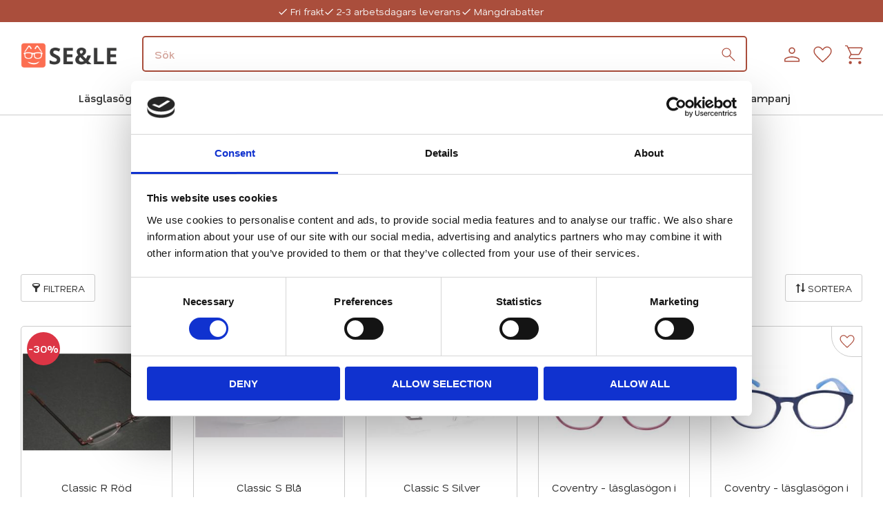

--- FILE ---
content_type: text/html; charset=UTF-8
request_url: https://www.seochle.se/category/rea?sortBy=nameAsc&is=Finns+i+lager&page=1
body_size: 24411
content:
<!DOCTYPE html>
<html
     id="product-list-page"    class="no-js customer-accounts-enabled has-favorite-cart pricelist-2 incl-vat product-page-with-photoswipe root-category-34 category-34 theme-color-scheme-0 theme-background-pattern-0"
    lang="sv"
    dir="ltr"
    data-country="SE"
    data-currency="SEK"
>

    <head>
        <meta charset="UTF-8" />
        <title>REA</title>
                    <meta name="description" content="Utförsäljning av läsglasögon
Eftersom om vi ständigt köper in och&amp;nbsp;byter modeller så behöver vi ibland minska vårt lager och säljer därför dessa modelle..." />
                <meta name="viewport" content="width=device-width, initial-scale=1" />
        
                            <link rel="shortcut icon" href="https://cdn.starwebserver.se/shops/seochle/files/favicon-2.ico?_=1761643100" />
        
                                    <link rel="canonical" href="https://www.seochle.se/category/rea" />
        
                        
        
                    <script type="application/ld+json">
                {"@context":"https:\/\/schema.org","@type":"BreadcrumbList","itemListElement":[{"@type":"ListItem","position":1,"name":"REA","item":"https:\/\/www.seochle.se\/category\/rea"}]}            </script>
        
                        
                <link rel="stylesheet" href="https://cdn.starwebserver.se/62000/css/shop/shop.combined.min.css" />
                                            <link rel="stylesheet" href="https://cdn.starwebserver.se/62000/css/shop/related-products-popup.min.css" />
                            <link rel="stylesheet" href="https://cdn.starwebserver.se/62000/css/shop/campaigns.min.css" />
                                    <!--added by support on behalf of customer 20210816 - -->
<script>(function(w,d,t,r,u){var f,n,i;w[u]=w[u]||[],f=function(){var o={ti:"19003668"};o.q=w[u],w[u]=new UET(o),w[u].push("pageLoad")},n=d.createElement(t),n.src=r,n.async=1,n.onload=n.onreadystatechange=function(){var s=this.readyState;s&&s!=="loaded"&&s!=="complete"||(f(),n.onload=n.onreadystatechange=null)},i=d.getElementsByTagName(t)[0],i.parentNode.insertBefore(n,i)})(window,document,"script","//bat.bing.com/bat.js","uetq");window.uetq = window.uetq || [];window.uetq.push('event', '', {      'revenue_value': '',       'currency': ''      });</script>
<!--added by support on behalf of customer 20210816 -end -->
<script type="text/javascript">
        (function() {
                var aws = document.createElement('script');
                aws.type = 'text/javascript';
                if (typeof(aws.async) != "undefined") { aws.async = true; }
                aws.src = (window.location.protocol == 'https:' ? 'https://d1pna5l3xsntoj.cloudfront.net' : 'http://cdn.addwish.com') + '/scripts/company/awAddGift.js#AEE0BA07111EF09B66BF6202BE5F799F';
                var s = document.getElementsByTagName('script')[0];
                s.parentNode.insertBefore(aws, s);
        })();
</script>
<link href="https://fonts.googleapis.com/css?family=Noto+Sans|Roboto+Mono" rel="stylesheet">
<script>(function(w,d,t,r,u){var f,n,i;w[u]=w[u]||[],f=function(){var o={ti:"19003668"};o.q=w[u],w[u]=new UET(o),w[u].push("pageLoad")},n=d.createElement(t),n.src=r,n.async=1,n.onload=n.onreadystatechange=function(){var s=this.readyState;s&&s!=="loaded"&&s!=="complete"||(f(),n.onload=n.onreadystatechange=null)},i=d.getElementsByTagName(t)[0],i.parentNode.insertBefore(n,i)})(window,document,"script","//bat.bing.com/bat.js","uetq");</script>

<meta name="p:domain_verify" content="8153f2032ffa48564ed3ef4c3e4f2688"/>

<link rel="preconnect" href="https://fonts.googleapis.com">
<link rel="preconnect" href="https://fonts.gstatic.com" crossorigin>
<link href="https://fonts.googleapis.com/css2?family=Nata+Sans:wght@100..900&display=swap" rel="stylesheet">        
                            <link rel="stylesheet" href="https://cdn.starwebserver.se/62000/themes/william/css/theme-plugins.combined.min.css" />
                    <link rel="stylesheet" href="https://cdn.starwebserver.se/62000/themes/william/css/theme.min.css" />
        
                    <link rel="stylesheet" href="https://cdn.starwebserver.se/shops/seochle/themes/william/css/shop-custom.min.css?_=1768899945" />
        
                <link href="https://fonts.googleapis.com/icon?family=Material+Icons" rel="stylesheet">

                <script>
            var docElement = document.documentElement;
            docElement.className = docElement.className.replace('no-js', 'js');
            eval(decodeURIComponent(Array.prototype.map.call(atob('dmFyIGQ9J3d3dy5zZW9jaGxlLnNlJzt2YXIgZT0nd3d3LnNlb2NobGUuc2UnO2lmKHdpbmRvdy5sb2NhdGlvbi5ob3N0bmFtZSAhPSBkICYmIHdpbmRvdy5sb2NhdGlvbi5ob3N0bmFtZSAhPSBlKXt3aW5kb3cubG9jYXRpb249J2h0dHA6Ly8nK2Q7fQ=='), function(c) {
                    return '%' + ('00' + c.charCodeAt(0).toString(16)).slice(-2)
                }).join('')));        </script>

                                            <meta property="og:site_name" content="Se och Le" />
                                                <meta property="og:type" content="website" />
                                                <meta property="og:locale" content="sv_SE" />
                                                <meta property="og:title" content="REA" />
                                                <meta property="og:url" content="https://www.seochle.se/category/rea" />
                                                <meta property="og:description" content="Utförsäljning av läsglasögon
Eftersom om vi ständigt köper in och&amp;nbsp;byter modeller så behöver vi ibland minska vårt lager och säljer därför dessa modelle..." />
                                                <meta property="og:image" content="https://cdn.starwebserver.se/shops/seochle/files/seochlelogga_w200_duppizkd1.png?_=1758180417" />
                            <meta name="sws:no-image-url" content="https://cdn.starwebserver.se/img/no-image.png" />

                    <script>
                !function(f,b,e,v,n,t,s)
                {if(f.fbq)return;n=f.fbq=function(){n.callMethod?
                n.callMethod.apply(n,arguments):n.queue.push(arguments)};
                if(!f._fbq)f._fbq=n;n.push=n;n.loaded=!0;n.version='2.0';
                n.queue=[];t=b.createElement(e);t.async=!0;
                t.src=v;s=b.getElementsByTagName(e)[0];
                s.parentNode.insertBefore(t,s)}(window, document,'script',
                'https://connect.facebook.net/en_US/fbevents.js');
                fbq('init', '1585301221700429');
                fbq('track', 'PageView', null, {eventID: '697ab8c83ad6d2.99092140'});
            </script>
            <noscript><img height="1" width="1" style="display:none"
                src="https://www.facebook.com/tr?id=1585301221700429&ev=PageView&noscript=1"
            /></noscript>
        
        
        
        <script>
            var ecommerceContainerIdToProducts = {};

                      
                            
                                    window.dataLayer = window.dataLayer || [];
                    dataLayer.push({ecommerce: null});
                    dataLayer.push(
                        {event: 'view_item_list', ecommerce: {"item_list_id":"category34","item_list_name":"REA","items":[{"item_id":"3610-rod","item_name":"Classic R R\u00f6d","item_list_id":"category34","item_list_name":"REA","currency":"SEK","price":189,"quantity":1,"index":1,"item_category":"R\u00f6da l\u00e4sglas\u00f6gon","item_category2":"Sm\u00e5 linser","item_category3":"Alla l\u00e4sglas\u00f6gon","item_category4":"L\u00e4sglas\u00f6gon med metallb\u00e5gar","item_category5":"REA","item_category6":"F\u00e4rgglada metallb\u00e5gar"},{"item_id":"3710-bla","item_name":"Classic S Bl\u00e5","item_list_id":"category34","item_list_name":"REA","currency":"SEK","price":189,"quantity":1,"index":2,"item_category":"Bl\u00e5 l\u00e4sglas\u00f6gon","item_category2":"Sm\u00e5 linser","item_category3":"Alla l\u00e4sglas\u00f6gon","item_category4":"L\u00e4sglas\u00f6gon med metallb\u00e5gar","item_category5":"REA","item_category6":"F\u00e4rgglada metallb\u00e5gar"},{"item_id":"3750-silver","item_name":"Classic S Silver","item_list_id":"category34","item_list_name":"REA","currency":"SEK","price":179,"quantity":1,"index":3,"item_category":"Silver l\u00e4sglas\u00f6gon","item_category2":"Sm\u00e5 linser","item_category3":"Alla l\u00e4sglas\u00f6gon","item_category4":"L\u00e4sglas\u00f6gon med metallb\u00e5gar","item_category5":"REA","item_category6":"Neutrala metallb\u00e5gar"},{"item_id":"0910-lila","item_name":"Coventry - l\u00e4sglas\u00f6gon i gammalrosa och lila","item_list_id":"category34","item_list_name":"REA","currency":"SEK","price":209,"quantity":1,"index":4,"item_category":"Alla l\u00e4sglas\u00f6gon","item_category2":"Snygga l\u00e4sglas\u00f6gon med plastb\u00e5gar","item_category3":"Lila l\u00e4sglas\u00f6gon","item_category4":"Stora linser","item_category5":"REA","item_category6":"F\u00e4rgglada plastb\u00e5gar"},{"item_id":"0910-bla","item_name":"Coventry - l\u00e4sglas\u00f6gon i m\u00f6rkbl\u00e5tt och klarbl\u00e5tt","item_list_id":"category34","item_list_name":"REA","currency":"SEK","price":209,"quantity":1,"index":5,"item_category":"Alla l\u00e4sglas\u00f6gon","item_category2":"Snygga l\u00e4sglas\u00f6gon med plastb\u00e5gar","item_category3":"Stora linser","item_category4":"Bl\u00e5 l\u00e4sglas\u00f6gon","item_category5":"REA","item_category6":"F\u00e4rgglada plastb\u00e5gar"},{"item_id":"1010-rosa","item_name":"England R\u00f6drosa randig","item_list_id":"category34","item_list_name":"REA","currency":"SEK","price":179,"quantity":1,"index":6,"item_category":"Snygga l\u00e4sglas\u00f6gon med plastb\u00e5gar","item_category2":"R\u00f6da l\u00e4sglas\u00f6gon","item_category3":"Medel linser","item_category4":"Pastellf\u00e4rgade l\u00e4sglas\u00f6gon","item_category5":"Alla l\u00e4sglas\u00f6gon","item_category6":"REA","item_category7":"F\u00e4rgglada plastb\u00e5gar"},{"item_id":"1010-skoldpadda","item_name":"England Sk\u00f6ldpadda","item_list_id":"category34","item_list_name":"REA","currency":"SEK","price":179,"quantity":1,"index":7,"item_category":"Snygga l\u00e4sglas\u00f6gon med plastb\u00e5gar","item_category2":"Bruna l\u00e4sglas\u00f6gon","item_category3":"Medel linser","item_category4":"Alla l\u00e4sglas\u00f6gon","item_category5":"REA","item_category6":"Neutrala plastb\u00e5gar"},{"item_id":"S1050-skoldpadda","item_name":"England Solskydd Sk\u00f6ldpadda","item_list_id":"category34","item_list_name":"REA","currency":"SEK","price":199,"quantity":1,"index":8,"item_category":"Solglas\u00f6gon med styrka","item_category2":"Alla l\u00e4sglas\u00f6gon","item_category3":"REA","item_category4":"Utan l\u00e4sruta"},{"item_id":"S1050-svart","item_name":"England Solskydd Svart","item_list_id":"category34","item_list_name":"REA","currency":"SEK","price":199,"quantity":1,"index":9,"item_category":"Solglas\u00f6gon med styrka","item_category2":"Alla l\u00e4sglas\u00f6gon","item_category3":"REA","item_category4":"Utan l\u00e4sruta"},{"item_id":"1010-svart","item_name":"England Svart","item_list_id":"category34","item_list_name":"REA","currency":"SEK","price":179,"quantity":1,"index":10,"item_category":"Snygga l\u00e4sglas\u00f6gon med plastb\u00e5gar","item_category2":"Svarta l\u00e4sglas\u00f6gon","item_category3":"Medel linser","item_category4":"Alla l\u00e4sglas\u00f6gon","item_category5":"REA","item_category6":"Neutrala plastb\u00e5gar"},{"item_id":"1010-turkos","item_name":"England Turkos","item_list_id":"category34","item_list_name":"REA","currency":"SEK","price":189,"quantity":1,"index":11,"item_category":"Snygga l\u00e4sglas\u00f6gon med plastb\u00e5gar","item_category2":"Medel linser","item_category3":"Pastellf\u00e4rgade l\u00e4sglas\u00f6gon","item_category4":"Alla l\u00e4sglas\u00f6gon","item_category5":"REA","item_category6":"F\u00e4rgglada plastb\u00e5gar"},{"item_id":"1010-brun","item_name":"England brun","item_list_id":"category34","item_list_name":"REA","currency":"SEK","price":179,"quantity":1,"index":12,"item_category":"Snygga l\u00e4sglas\u00f6gon med plastb\u00e5gar","item_category2":"Bruna l\u00e4sglas\u00f6gon","item_category3":"Medel linser","item_category4":"Alla l\u00e4sglas\u00f6gon","item_category5":"REA","item_category6":"Neutrala plastb\u00e5gar"},{"item_id":"1010-gra","item_name":"England gr\u00e5","item_list_id":"category34","item_list_name":"REA","currency":"SEK","price":179,"quantity":1,"index":13,"item_category":"Snygga l\u00e4sglas\u00f6gon med plastb\u00e5gar","item_category2":"Gr\u00e5 l\u00e4sglas\u00f6gon","item_category3":"Medel linser","item_category4":"Alla l\u00e4sglas\u00f6gon","item_category5":"REA","item_category6":"Neutrala plastb\u00e5gar"},{"item_id":"1410-bla","item_name":"Finland Bl\u00e5","item_list_id":"category34","item_list_name":"REA","currency":"SEK","price":199,"quantity":1,"index":14,"item_category":"Snygga l\u00e4sglas\u00f6gon med plastb\u00e5gar","item_category2":"Bl\u00e5 l\u00e4sglas\u00f6gon","item_category3":"Medel linser","item_category4":"Alla l\u00e4sglas\u00f6gon","item_category5":"REA","item_category6":"F\u00e4rgglada plastb\u00e5gar"},{"item_id":"1410-rod","item_name":"Finland R\u00f6d","item_list_id":"category34","item_list_name":"REA","currency":"SEK","price":199,"quantity":1,"index":15,"item_category":"Snygga l\u00e4sglas\u00f6gon med plastb\u00e5gar","item_category2":"R\u00f6da l\u00e4sglas\u00f6gon","item_category3":"Medel linser","item_category4":"Alla l\u00e4sglas\u00f6gon","item_category5":"REA","item_category6":"F\u00e4rgglada plastb\u00e5gar"},{"item_id":"1410-skoldpadda","item_name":"Finland Sk\u00f6ldpadda","item_list_id":"category34","item_list_name":"REA","currency":"SEK","price":199,"quantity":1,"index":16,"item_category":"Snygga l\u00e4sglas\u00f6gon med plastb\u00e5gar","item_category2":"Bruna l\u00e4sglas\u00f6gon","item_category3":"Medel linser","item_category4":"Alla l\u00e4sglas\u00f6gon","item_category5":"REA","item_category6":"Neutrala plastb\u00e5gar"},{"item_id":"1410-svart","item_name":"Finland Svart","item_list_id":"category34","item_list_name":"REA","currency":"SEK","price":199,"quantity":1,"index":17,"item_category":"Snygga l\u00e4sglas\u00f6gon med plastb\u00e5gar","item_category2":"Svarta l\u00e4sglas\u00f6gon","item_category3":"Medel linser","item_category4":"Alla l\u00e4sglas\u00f6gon","item_category5":"REA","item_category6":"Neutrala plastb\u00e5gar"},{"item_id":"2110-bla","item_name":"Greenland vintage Bl\u00e5","item_list_id":"category34","item_list_name":"REA","currency":"SEK","price":199,"quantity":1,"index":18,"item_category":"Snygga l\u00e4sglas\u00f6gon med plastb\u00e5gar","item_category2":"Bl\u00e5 l\u00e4sglas\u00f6gon","item_category3":"Stora linser","item_category4":"Alla l\u00e4sglas\u00f6gon","item_category5":"REA","item_category6":"F\u00e4rgglada plastb\u00e5gar"},{"item_id":"2110-gron","item_name":"Greenland vintage Gr\u00f6n","item_list_id":"category34","item_list_name":"REA","currency":"SEK","price":199,"quantity":1,"index":19,"item_category":"Snygga l\u00e4sglas\u00f6gon med plastb\u00e5gar","item_category2":"Gr\u00f6na l\u00e4sglas\u00f6gon","item_category3":"Stora linser","item_category4":"Alla l\u00e4sglas\u00f6gon","item_category5":"REA","item_category6":"F\u00e4rgglada plastb\u00e5gar"},{"item_id":"2120-rod","item_name":"Greenland vintage R\u00f6d","item_list_id":"category34","item_list_name":"REA","currency":"SEK","price":169,"quantity":1,"index":20,"item_category":"Snygga l\u00e4sglas\u00f6gon med plastb\u00e5gar","item_category2":"R\u00f6da l\u00e4sglas\u00f6gon","item_category3":"Stora linser","item_category4":"Alla l\u00e4sglas\u00f6gon","item_category5":"REA","item_category6":"F\u00e4rgglada plastb\u00e5gar"},{"item_id":"5410-brun","item_name":"Helsinki brun","item_list_id":"category34","item_list_name":"REA","currency":"SEK","price":189,"quantity":1,"index":21,"item_category":"Bruna l\u00e4sglas\u00f6gon","item_category2":"Medel linser","item_category3":"Alla l\u00e4sglas\u00f6gon","item_category4":"L\u00e4sglas\u00f6gon med metallb\u00e5gar","item_category5":"REA","item_category6":"Neutrala metallb\u00e5gar"},{"item_id":"5410-silver","item_name":"Helsinki silver","item_list_id":"category34","item_list_name":"REA","currency":"SEK","price":189,"quantity":1,"index":22,"item_category":"Silver l\u00e4sglas\u00f6gon","item_category2":"Medel linser","item_category3":"Alla l\u00e4sglas\u00f6gon","item_category4":"L\u00e4sglas\u00f6gon med metallb\u00e5gar","item_category5":"REA","item_category6":"Neutrala metallb\u00e5gar"},{"item_id":"5450-svart","item_name":"Helsinki svart","item_list_id":"category34","item_list_name":"REA","currency":"SEK","price":189,"quantity":1,"index":23,"item_category":"Svarta l\u00e4sglas\u00f6gon","item_category2":"Medel linser","item_category3":"Alla l\u00e4sglas\u00f6gon","item_category4":"L\u00e4sglas\u00f6gon med metallb\u00e5gar","item_category5":"REA","item_category6":"Neutrala metallb\u00e5gar"},{"item_id":"1510-brun","item_name":"Iceland  classic retro Nougatbrun","item_list_id":"category34","item_list_name":"REA","currency":"SEK","price":209,"quantity":1,"index":24,"item_category":"Bruna l\u00e4sglas\u00f6gon","item_category2":"Medel linser","item_category3":"Alla l\u00e4sglas\u00f6gon","item_category4":"L\u00e4sglas\u00f6gon med metallb\u00e5gar","item_category5":"REA","item_category6":"Neutrala metallb\u00e5gar"},{"item_id":"4710lila","item_name":"Lille lila","item_list_id":"category34","item_list_name":"REA","currency":"SEK","price":139,"quantity":1,"index":25,"item_category":"Snygga l\u00e4sglas\u00f6gon med plastb\u00e5gar","item_category2":"Lila l\u00e4sglas\u00f6gon","item_category3":"Stora linser","item_category4":"Alla l\u00e4sglas\u00f6gon","item_category5":"REA","item_category6":"F\u00e4rgglada plastb\u00e5gar"},{"item_id":"2910-lila","item_name":"Milan lila med strass","item_list_id":"category34","item_list_name":"REA","currency":"SEK","price":179,"quantity":1,"index":26,"item_category":"Snygga l\u00e4sglas\u00f6gon med plastb\u00e5gar","item_category2":"Lila l\u00e4sglas\u00f6gon","item_category3":"Medel linser","item_category4":"Alla l\u00e4sglas\u00f6gon","item_category5":"REA","item_category6":"F\u00e4rgglada plastb\u00e5gar"},{"item_id":"2910-bla","item_name":"Milan ljusbl\u00e5 med strass","item_list_id":"category34","item_list_name":"REA","currency":"SEK","price":169,"quantity":1,"index":27,"item_category":"Snygga l\u00e4sglas\u00f6gon med plastb\u00e5gar","item_category2":"Bl\u00e5 l\u00e4sglas\u00f6gon","item_category3":"Gr\u00e5 l\u00e4sglas\u00f6gon","item_category4":"Medel linser","item_category5":"Alla l\u00e4sglas\u00f6gon","item_category6":"REA","item_category7":"F\u00e4rgglada plastb\u00e5gar"},{"item_id":"1310-bla","item_name":"Monaco Bl\u00e5\/Klar","item_list_id":"category34","item_list_name":"REA","currency":"SEK","price":159,"quantity":1,"index":28,"item_category":"Snygga l\u00e4sglas\u00f6gon med plastb\u00e5gar","item_category2":"Bl\u00e5 l\u00e4sglas\u00f6gon","item_category3":"Stora linser","item_category4":"Alla l\u00e4sglas\u00f6gon","item_category5":"REA","item_category6":"F\u00e4rgglada plastb\u00e5gar"},{"item_id":"1310-brun","item_name":"Monaco Brun\/Klar","item_list_id":"category34","item_list_name":"REA","currency":"SEK","price":159,"quantity":1,"index":29,"item_category":"Snygga l\u00e4sglas\u00f6gon med plastb\u00e5gar","item_category2":"Bruna l\u00e4sglas\u00f6gon","item_category3":"Stora linser","item_category4":"Alla l\u00e4sglas\u00f6gon","item_category5":"REA","item_category6":"F\u00e4rgglada plastb\u00e5gar","item_category7":"Neutrala plastb\u00e5gar"},{"item_id":"1310-rod","item_name":"Monaco R\u00f6d\/Klar","item_list_id":"category34","item_list_name":"REA","currency":"SEK","price":159,"quantity":1,"index":30,"item_category":"Snygga l\u00e4sglas\u00f6gon med plastb\u00e5gar","item_category2":"R\u00f6da l\u00e4sglas\u00f6gon","item_category3":"Stora linser","item_category4":"Alla l\u00e4sglas\u00f6gon","item_category5":"REA","item_category6":"F\u00e4rgglada plastb\u00e5gar"},{"item_id":"4510-bla","item_name":"Napoli Bl\u00e5","item_list_id":"category34","item_list_name":"REA","currency":"SEK","price":179,"quantity":1,"index":31,"item_category":"Snygga l\u00e4sglas\u00f6gon med plastb\u00e5gar","item_category2":"Bl\u00e5 l\u00e4sglas\u00f6gon","item_category3":"Stora linser","item_category4":"Alla l\u00e4sglas\u00f6gon","item_category5":"REA","item_category6":"F\u00e4rgglada plastb\u00e5gar"},{"item_id":"2620-silver","item_name":"Oslo Silver","item_list_id":"category34","item_list_name":"REA","currency":"SEK","price":179,"quantity":1,"index":32,"item_category":"L\u00e4sglas\u00f6gon med metallb\u00e5gar","item_category2":"Silver l\u00e4sglas\u00f6gon","item_category3":"Stora linser","item_category4":"Alla l\u00e4sglas\u00f6gon","item_category5":"REA","item_category6":"Neutrala metallb\u00e5gar"},{"item_id":"0210-bla","item_name":"Parma bl\u00e5","item_list_id":"category34","item_list_name":"REA","currency":"SEK","price":169,"quantity":1,"index":33,"item_category":"Snygga l\u00e4sglas\u00f6gon med plastb\u00e5gar","item_category2":"Bl\u00e5 l\u00e4sglas\u00f6gon","item_category3":"Medel linser","item_category4":"Alla l\u00e4sglas\u00f6gon","item_category5":"REA","item_category6":"F\u00e4rgglada plastb\u00e5gar"},{"item_id":"0210-gron","item_name":"Parma gr\u00f6n","item_list_id":"category34","item_list_name":"REA","currency":"SEK","price":169,"quantity":1,"index":34,"item_category":"Snygga l\u00e4sglas\u00f6gon med plastb\u00e5gar","item_category2":"Medel linser","item_category3":"Alla l\u00e4sglas\u00f6gon","item_category4":"REA","item_category5":"F\u00e4rgglada plastb\u00e5gar"},{"item_id":"0210-rod","item_name":"Parma r\u00f6d","item_list_id":"category34","item_list_name":"REA","currency":"SEK","price":169,"quantity":1,"index":35,"item_category":"Snygga l\u00e4sglas\u00f6gon med plastb\u00e5gar","item_category2":"R\u00f6da l\u00e4sglas\u00f6gon","item_category3":"Medel linser","item_category4":"Alla l\u00e4sglas\u00f6gon","item_category5":"REA","item_category6":"F\u00e4rgglada plastb\u00e5gar"},{"item_id":"0210-svart","item_name":"Parma svart","item_list_id":"category34","item_list_name":"REA","currency":"SEK","price":169,"quantity":1,"index":36,"item_category":"Snygga l\u00e4sglas\u00f6gon med plastb\u00e5gar","item_category2":"Gr\u00e5 l\u00e4sglas\u00f6gon","item_category3":"Svarta l\u00e4sglas\u00f6gon","item_category4":"Medel linser","item_category5":"Alla l\u00e4sglas\u00f6gon","item_category6":"REA","item_category7":"Neutrala plastb\u00e5gar"},{"item_id":"2460-gra","item_name":"Pocket gr\u00e5","item_list_id":"category34","item_list_name":"REA","currency":"SEK","price":149,"quantity":1,"index":37,"item_category":"L\u00e4sglas\u00f6gon med metallb\u00e5gar","item_category2":"Gr\u00e5 l\u00e4sglas\u00f6gon","item_category3":"Sm\u00e5 linser","item_category4":"Alla l\u00e4sglas\u00f6gon","item_category5":"REA","item_category6":"Neutrala metallb\u00e5gar"},{"item_id":"2460-svart","item_name":"Pocket svart","item_list_id":"category34","item_list_name":"REA","currency":"SEK","price":149,"quantity":1,"index":38,"item_category":"L\u00e4sglas\u00f6gon med metallb\u00e5gar","item_category2":"Svarta l\u00e4sglas\u00f6gon","item_category3":"Sm\u00e5 linser","item_category4":"Alla l\u00e4sglas\u00f6gon","item_category5":"REA","item_category6":"Neutrala metallb\u00e5gar"},{"item_id":"0810-lila","item_name":"Rimini lila","item_list_id":"category34","item_list_name":"REA","currency":"SEK","price":199,"quantity":1,"index":39,"item_category":"Alla l\u00e4sglas\u00f6gon","item_category2":"L\u00e4sglas\u00f6gon med metallb\u00e5gar","item_category3":"Lila l\u00e4sglas\u00f6gon","item_category4":"Medel linser","item_category5":"REA","item_category6":"F\u00e4rgglada metallb\u00e5gar"},{"item_id":"0810-svart","item_name":"Rimini r\u00f6d","item_list_id":"category34","item_list_name":"REA","currency":"SEK","price":199,"quantity":1,"index":40,"item_category":"Alla l\u00e4sglas\u00f6gon","item_category2":"Svarta l\u00e4sglas\u00f6gon","item_category3":"L\u00e4sglas\u00f6gon med metallb\u00e5gar","item_category4":"Medel linser","item_category5":"REA"},{"item_id":"0810-silver","item_name":"Rimini silver","item_list_id":"category34","item_list_name":"REA","currency":"SEK","price":199,"quantity":1,"index":41,"item_category":"Alla l\u00e4sglas\u00f6gon","item_category2":"L\u00e4sglas\u00f6gon med metallb\u00e5gar","item_category3":"Silver l\u00e4sglas\u00f6gon","item_category4":"Medel linser","item_category5":"REA","item_category6":"Neutrala metallb\u00e5gar"},{"item_id":"3010-bla","item_name":"Rome Svart\/bl\u00e5","item_list_id":"category34","item_list_name":"REA","currency":"SEK","price":159,"quantity":1,"index":42,"item_category":"Snygga l\u00e4sglas\u00f6gon med plastb\u00e5gar","item_category2":"Bl\u00e5 l\u00e4sglas\u00f6gon","item_category3":"Medel linser","item_category4":"Alla l\u00e4sglas\u00f6gon","item_category5":"REA","item_category6":"Neutrala plastb\u00e5gar"},{"item_id":"3010-svart","item_name":"Rome Svart\/gr\u00e5","item_list_id":"category34","item_list_name":"REA","currency":"SEK","price":159,"quantity":1,"index":43,"item_category":"Snygga l\u00e4sglas\u00f6gon med plastb\u00e5gar","item_category2":"Gr\u00e5 l\u00e4sglas\u00f6gon","item_category3":"Svarta l\u00e4sglas\u00f6gon","item_category4":"Medel linser","item_category5":"Alla l\u00e4sglas\u00f6gon","item_category6":"REA","item_category7":"Neutrala plastb\u00e5gar"},{"item_id":"3010-rod","item_name":"Rome Svart\/r\u00f6d","item_list_id":"category34","item_list_name":"REA","currency":"SEK","price":159,"quantity":1,"index":44,"item_category":"Snygga l\u00e4sglas\u00f6gon med plastb\u00e5gar","item_category2":"R\u00f6da l\u00e4sglas\u00f6gon","item_category3":"Svarta l\u00e4sglas\u00f6gon","item_category4":"Medel linser","item_category5":"Alla l\u00e4sglas\u00f6gon","item_category6":"REA","item_category7":"F\u00e4rgglada plastb\u00e5gar"},{"item_id":"3010-vit","item_name":"Rome Vit\/gr\u00e5","item_list_id":"category34","item_list_name":"REA","currency":"SEK","price":159,"quantity":1,"index":45,"item_category":"Snygga l\u00e4sglas\u00f6gon med plastb\u00e5gar","item_category2":"Gr\u00e5 l\u00e4sglas\u00f6gon","item_category3":"Medel linser","item_category4":"Alla l\u00e4sglas\u00f6gon","item_category5":"REA","item_category6":"Neutrala plastb\u00e5gar"},{"item_id":"2210-rod","item_name":"Scandinavia r\u00f6d","item_list_id":"category34","item_list_name":"REA","currency":"SEK","price":199,"quantity":1,"index":46,"item_category":"L\u00e4sglas\u00f6gon med metallb\u00e5gar","item_category2":"R\u00f6da l\u00e4sglas\u00f6gon","item_category3":"Sm\u00e5 linser","item_category4":"Alla l\u00e4sglas\u00f6gon","item_category5":"REA","item_category6":"F\u00e4rgglada metallb\u00e5gar"},{"item_id":"5210-bla","item_name":"Scotland klarbl\u00e5","item_list_id":"category34","item_list_name":"REA","currency":"SEK","price":219,"quantity":1,"index":47,"item_category":"Snygga l\u00e4sglas\u00f6gon med plastb\u00e5gar","item_category2":"Stora linser","item_category3":"Alla l\u00e4sglas\u00f6gon","item_category4":"Bl\u00e5 l\u00e4sglas\u00f6gon","item_category5":"REA","item_category6":"F\u00e4rgglada plastb\u00e5gar"},{"item_id":"5210-lila","item_name":"Scotland lila","item_list_id":"category34","item_list_name":"REA","currency":"SEK","price":219,"quantity":1,"index":48,"item_category":"Snygga l\u00e4sglas\u00f6gon med plastb\u00e5gar","item_category2":"Bl\u00e5 l\u00e4sglas\u00f6gon","item_category3":"Stora linser","item_category4":"Alla l\u00e4sglas\u00f6gon","item_category5":"Lila l\u00e4sglas\u00f6gon","item_category6":"REA","item_category7":"F\u00e4rgglada plastb\u00e5gar"}]}}
                    );
                            
            // use Object.assign to cast empty array to object
            ecommerceContainerIdToProducts = Object.assign({}, {"category34":{"3610-rod":{"item_id":"3610-rod","item_name":"Classic R R\u00f6d","item_list_id":"category34","item_list_name":"REA","currency":"SEK","price":189,"quantity":1,"index":1,"item_category":"R\u00f6da l\u00e4sglas\u00f6gon","item_category2":"Sm\u00e5 linser","item_category3":"Alla l\u00e4sglas\u00f6gon","item_category4":"L\u00e4sglas\u00f6gon med metallb\u00e5gar","item_category5":"REA","item_category6":"F\u00e4rgglada metallb\u00e5gar"},"3710-bla":{"item_id":"3710-bla","item_name":"Classic S Bl\u00e5","item_list_id":"category34","item_list_name":"REA","currency":"SEK","price":189,"quantity":1,"index":2,"item_category":"Bl\u00e5 l\u00e4sglas\u00f6gon","item_category2":"Sm\u00e5 linser","item_category3":"Alla l\u00e4sglas\u00f6gon","item_category4":"L\u00e4sglas\u00f6gon med metallb\u00e5gar","item_category5":"REA","item_category6":"F\u00e4rgglada metallb\u00e5gar"},"3750-silver":{"item_id":"3750-silver","item_name":"Classic S Silver","item_list_id":"category34","item_list_name":"REA","currency":"SEK","price":179,"quantity":1,"index":3,"item_category":"Silver l\u00e4sglas\u00f6gon","item_category2":"Sm\u00e5 linser","item_category3":"Alla l\u00e4sglas\u00f6gon","item_category4":"L\u00e4sglas\u00f6gon med metallb\u00e5gar","item_category5":"REA","item_category6":"Neutrala metallb\u00e5gar"},"0910-lila":{"item_id":"0910-lila","item_name":"Coventry - l\u00e4sglas\u00f6gon i gammalrosa och lila","item_list_id":"category34","item_list_name":"REA","currency":"SEK","price":209,"quantity":1,"index":4,"item_category":"Alla l\u00e4sglas\u00f6gon","item_category2":"Snygga l\u00e4sglas\u00f6gon med plastb\u00e5gar","item_category3":"Lila l\u00e4sglas\u00f6gon","item_category4":"Stora linser","item_category5":"REA","item_category6":"F\u00e4rgglada plastb\u00e5gar"},"0910-bla":{"item_id":"0910-bla","item_name":"Coventry - l\u00e4sglas\u00f6gon i m\u00f6rkbl\u00e5tt och klarbl\u00e5tt","item_list_id":"category34","item_list_name":"REA","currency":"SEK","price":209,"quantity":1,"index":5,"item_category":"Alla l\u00e4sglas\u00f6gon","item_category2":"Snygga l\u00e4sglas\u00f6gon med plastb\u00e5gar","item_category3":"Stora linser","item_category4":"Bl\u00e5 l\u00e4sglas\u00f6gon","item_category5":"REA","item_category6":"F\u00e4rgglada plastb\u00e5gar"},"1010-rosa":{"item_id":"1010-rosa","item_name":"England R\u00f6drosa randig","item_list_id":"category34","item_list_name":"REA","currency":"SEK","price":179,"quantity":1,"index":6,"item_category":"Snygga l\u00e4sglas\u00f6gon med plastb\u00e5gar","item_category2":"R\u00f6da l\u00e4sglas\u00f6gon","item_category3":"Medel linser","item_category4":"Pastellf\u00e4rgade l\u00e4sglas\u00f6gon","item_category5":"Alla l\u00e4sglas\u00f6gon","item_category6":"REA","item_category7":"F\u00e4rgglada plastb\u00e5gar"},"1010-skoldpadda":{"item_id":"1010-skoldpadda","item_name":"England Sk\u00f6ldpadda","item_list_id":"category34","item_list_name":"REA","currency":"SEK","price":179,"quantity":1,"index":7,"item_category":"Snygga l\u00e4sglas\u00f6gon med plastb\u00e5gar","item_category2":"Bruna l\u00e4sglas\u00f6gon","item_category3":"Medel linser","item_category4":"Alla l\u00e4sglas\u00f6gon","item_category5":"REA","item_category6":"Neutrala plastb\u00e5gar"},"S1050-skoldpadda":{"item_id":"S1050-skoldpadda","item_name":"England Solskydd Sk\u00f6ldpadda","item_list_id":"category34","item_list_name":"REA","currency":"SEK","price":199,"quantity":1,"index":8,"item_category":"Solglas\u00f6gon med styrka","item_category2":"Alla l\u00e4sglas\u00f6gon","item_category3":"REA","item_category4":"Utan l\u00e4sruta"},"S1050-svart":{"item_id":"S1050-svart","item_name":"England Solskydd Svart","item_list_id":"category34","item_list_name":"REA","currency":"SEK","price":199,"quantity":1,"index":9,"item_category":"Solglas\u00f6gon med styrka","item_category2":"Alla l\u00e4sglas\u00f6gon","item_category3":"REA","item_category4":"Utan l\u00e4sruta"},"1010-svart":{"item_id":"1010-svart","item_name":"England Svart","item_list_id":"category34","item_list_name":"REA","currency":"SEK","price":179,"quantity":1,"index":10,"item_category":"Snygga l\u00e4sglas\u00f6gon med plastb\u00e5gar","item_category2":"Svarta l\u00e4sglas\u00f6gon","item_category3":"Medel linser","item_category4":"Alla l\u00e4sglas\u00f6gon","item_category5":"REA","item_category6":"Neutrala plastb\u00e5gar"},"1010-turkos":{"item_id":"1010-turkos","item_name":"England Turkos","item_list_id":"category34","item_list_name":"REA","currency":"SEK","price":189,"quantity":1,"index":11,"item_category":"Snygga l\u00e4sglas\u00f6gon med plastb\u00e5gar","item_category2":"Medel linser","item_category3":"Pastellf\u00e4rgade l\u00e4sglas\u00f6gon","item_category4":"Alla l\u00e4sglas\u00f6gon","item_category5":"REA","item_category6":"F\u00e4rgglada plastb\u00e5gar"},"1010-brun":{"item_id":"1010-brun","item_name":"England brun","item_list_id":"category34","item_list_name":"REA","currency":"SEK","price":179,"quantity":1,"index":12,"item_category":"Snygga l\u00e4sglas\u00f6gon med plastb\u00e5gar","item_category2":"Bruna l\u00e4sglas\u00f6gon","item_category3":"Medel linser","item_category4":"Alla l\u00e4sglas\u00f6gon","item_category5":"REA","item_category6":"Neutrala plastb\u00e5gar"},"1010-gra":{"item_id":"1010-gra","item_name":"England gr\u00e5","item_list_id":"category34","item_list_name":"REA","currency":"SEK","price":179,"quantity":1,"index":13,"item_category":"Snygga l\u00e4sglas\u00f6gon med plastb\u00e5gar","item_category2":"Gr\u00e5 l\u00e4sglas\u00f6gon","item_category3":"Medel linser","item_category4":"Alla l\u00e4sglas\u00f6gon","item_category5":"REA","item_category6":"Neutrala plastb\u00e5gar"},"1410-bla":{"item_id":"1410-bla","item_name":"Finland Bl\u00e5","item_list_id":"category34","item_list_name":"REA","currency":"SEK","price":199,"quantity":1,"index":14,"item_category":"Snygga l\u00e4sglas\u00f6gon med plastb\u00e5gar","item_category2":"Bl\u00e5 l\u00e4sglas\u00f6gon","item_category3":"Medel linser","item_category4":"Alla l\u00e4sglas\u00f6gon","item_category5":"REA","item_category6":"F\u00e4rgglada plastb\u00e5gar"},"1410-rod":{"item_id":"1410-rod","item_name":"Finland R\u00f6d","item_list_id":"category34","item_list_name":"REA","currency":"SEK","price":199,"quantity":1,"index":15,"item_category":"Snygga l\u00e4sglas\u00f6gon med plastb\u00e5gar","item_category2":"R\u00f6da l\u00e4sglas\u00f6gon","item_category3":"Medel linser","item_category4":"Alla l\u00e4sglas\u00f6gon","item_category5":"REA","item_category6":"F\u00e4rgglada plastb\u00e5gar"},"1410-skoldpadda":{"item_id":"1410-skoldpadda","item_name":"Finland Sk\u00f6ldpadda","item_list_id":"category34","item_list_name":"REA","currency":"SEK","price":199,"quantity":1,"index":16,"item_category":"Snygga l\u00e4sglas\u00f6gon med plastb\u00e5gar","item_category2":"Bruna l\u00e4sglas\u00f6gon","item_category3":"Medel linser","item_category4":"Alla l\u00e4sglas\u00f6gon","item_category5":"REA","item_category6":"Neutrala plastb\u00e5gar"},"1410-svart":{"item_id":"1410-svart","item_name":"Finland Svart","item_list_id":"category34","item_list_name":"REA","currency":"SEK","price":199,"quantity":1,"index":17,"item_category":"Snygga l\u00e4sglas\u00f6gon med plastb\u00e5gar","item_category2":"Svarta l\u00e4sglas\u00f6gon","item_category3":"Medel linser","item_category4":"Alla l\u00e4sglas\u00f6gon","item_category5":"REA","item_category6":"Neutrala plastb\u00e5gar"},"2110-bla":{"item_id":"2110-bla","item_name":"Greenland vintage Bl\u00e5","item_list_id":"category34","item_list_name":"REA","currency":"SEK","price":199,"quantity":1,"index":18,"item_category":"Snygga l\u00e4sglas\u00f6gon med plastb\u00e5gar","item_category2":"Bl\u00e5 l\u00e4sglas\u00f6gon","item_category3":"Stora linser","item_category4":"Alla l\u00e4sglas\u00f6gon","item_category5":"REA","item_category6":"F\u00e4rgglada plastb\u00e5gar"},"2110-gron":{"item_id":"2110-gron","item_name":"Greenland vintage Gr\u00f6n","item_list_id":"category34","item_list_name":"REA","currency":"SEK","price":199,"quantity":1,"index":19,"item_category":"Snygga l\u00e4sglas\u00f6gon med plastb\u00e5gar","item_category2":"Gr\u00f6na l\u00e4sglas\u00f6gon","item_category3":"Stora linser","item_category4":"Alla l\u00e4sglas\u00f6gon","item_category5":"REA","item_category6":"F\u00e4rgglada plastb\u00e5gar"},"2120-rod":{"item_id":"2120-rod","item_name":"Greenland vintage R\u00f6d","item_list_id":"category34","item_list_name":"REA","currency":"SEK","price":169,"quantity":1,"index":20,"item_category":"Snygga l\u00e4sglas\u00f6gon med plastb\u00e5gar","item_category2":"R\u00f6da l\u00e4sglas\u00f6gon","item_category3":"Stora linser","item_category4":"Alla l\u00e4sglas\u00f6gon","item_category5":"REA","item_category6":"F\u00e4rgglada plastb\u00e5gar"},"5410-brun":{"item_id":"5410-brun","item_name":"Helsinki brun","item_list_id":"category34","item_list_name":"REA","currency":"SEK","price":189,"quantity":1,"index":21,"item_category":"Bruna l\u00e4sglas\u00f6gon","item_category2":"Medel linser","item_category3":"Alla l\u00e4sglas\u00f6gon","item_category4":"L\u00e4sglas\u00f6gon med metallb\u00e5gar","item_category5":"REA","item_category6":"Neutrala metallb\u00e5gar"},"5410-silver":{"item_id":"5410-silver","item_name":"Helsinki silver","item_list_id":"category34","item_list_name":"REA","currency":"SEK","price":189,"quantity":1,"index":22,"item_category":"Silver l\u00e4sglas\u00f6gon","item_category2":"Medel linser","item_category3":"Alla l\u00e4sglas\u00f6gon","item_category4":"L\u00e4sglas\u00f6gon med metallb\u00e5gar","item_category5":"REA","item_category6":"Neutrala metallb\u00e5gar"},"5450-svart":{"item_id":"5450-svart","item_name":"Helsinki svart","item_list_id":"category34","item_list_name":"REA","currency":"SEK","price":189,"quantity":1,"index":23,"item_category":"Svarta l\u00e4sglas\u00f6gon","item_category2":"Medel linser","item_category3":"Alla l\u00e4sglas\u00f6gon","item_category4":"L\u00e4sglas\u00f6gon med metallb\u00e5gar","item_category5":"REA","item_category6":"Neutrala metallb\u00e5gar"},"1510-brun":{"item_id":"1510-brun","item_name":"Iceland  classic retro Nougatbrun","item_list_id":"category34","item_list_name":"REA","currency":"SEK","price":209,"quantity":1,"index":24,"item_category":"Bruna l\u00e4sglas\u00f6gon","item_category2":"Medel linser","item_category3":"Alla l\u00e4sglas\u00f6gon","item_category4":"L\u00e4sglas\u00f6gon med metallb\u00e5gar","item_category5":"REA","item_category6":"Neutrala metallb\u00e5gar"},"4710lila":{"item_id":"4710lila","item_name":"Lille lila","item_list_id":"category34","item_list_name":"REA","currency":"SEK","price":139,"quantity":1,"index":25,"item_category":"Snygga l\u00e4sglas\u00f6gon med plastb\u00e5gar","item_category2":"Lila l\u00e4sglas\u00f6gon","item_category3":"Stora linser","item_category4":"Alla l\u00e4sglas\u00f6gon","item_category5":"REA","item_category6":"F\u00e4rgglada plastb\u00e5gar"},"2910-lila":{"item_id":"2910-lila","item_name":"Milan lila med strass","item_list_id":"category34","item_list_name":"REA","currency":"SEK","price":179,"quantity":1,"index":26,"item_category":"Snygga l\u00e4sglas\u00f6gon med plastb\u00e5gar","item_category2":"Lila l\u00e4sglas\u00f6gon","item_category3":"Medel linser","item_category4":"Alla l\u00e4sglas\u00f6gon","item_category5":"REA","item_category6":"F\u00e4rgglada plastb\u00e5gar"},"2910-bla":{"item_id":"2910-bla","item_name":"Milan ljusbl\u00e5 med strass","item_list_id":"category34","item_list_name":"REA","currency":"SEK","price":169,"quantity":1,"index":27,"item_category":"Snygga l\u00e4sglas\u00f6gon med plastb\u00e5gar","item_category2":"Bl\u00e5 l\u00e4sglas\u00f6gon","item_category3":"Gr\u00e5 l\u00e4sglas\u00f6gon","item_category4":"Medel linser","item_category5":"Alla l\u00e4sglas\u00f6gon","item_category6":"REA","item_category7":"F\u00e4rgglada plastb\u00e5gar"},"1310-bla":{"item_id":"1310-bla","item_name":"Monaco Bl\u00e5\/Klar","item_list_id":"category34","item_list_name":"REA","currency":"SEK","price":159,"quantity":1,"index":28,"item_category":"Snygga l\u00e4sglas\u00f6gon med plastb\u00e5gar","item_category2":"Bl\u00e5 l\u00e4sglas\u00f6gon","item_category3":"Stora linser","item_category4":"Alla l\u00e4sglas\u00f6gon","item_category5":"REA","item_category6":"F\u00e4rgglada plastb\u00e5gar"},"1310-brun":{"item_id":"1310-brun","item_name":"Monaco Brun\/Klar","item_list_id":"category34","item_list_name":"REA","currency":"SEK","price":159,"quantity":1,"index":29,"item_category":"Snygga l\u00e4sglas\u00f6gon med plastb\u00e5gar","item_category2":"Bruna l\u00e4sglas\u00f6gon","item_category3":"Stora linser","item_category4":"Alla l\u00e4sglas\u00f6gon","item_category5":"REA","item_category6":"F\u00e4rgglada plastb\u00e5gar","item_category7":"Neutrala plastb\u00e5gar"},"1310-rod":{"item_id":"1310-rod","item_name":"Monaco R\u00f6d\/Klar","item_list_id":"category34","item_list_name":"REA","currency":"SEK","price":159,"quantity":1,"index":30,"item_category":"Snygga l\u00e4sglas\u00f6gon med plastb\u00e5gar","item_category2":"R\u00f6da l\u00e4sglas\u00f6gon","item_category3":"Stora linser","item_category4":"Alla l\u00e4sglas\u00f6gon","item_category5":"REA","item_category6":"F\u00e4rgglada plastb\u00e5gar"},"4510-bla":{"item_id":"4510-bla","item_name":"Napoli Bl\u00e5","item_list_id":"category34","item_list_name":"REA","currency":"SEK","price":179,"quantity":1,"index":31,"item_category":"Snygga l\u00e4sglas\u00f6gon med plastb\u00e5gar","item_category2":"Bl\u00e5 l\u00e4sglas\u00f6gon","item_category3":"Stora linser","item_category4":"Alla l\u00e4sglas\u00f6gon","item_category5":"REA","item_category6":"F\u00e4rgglada plastb\u00e5gar"},"2620-silver":{"item_id":"2620-silver","item_name":"Oslo Silver","item_list_id":"category34","item_list_name":"REA","currency":"SEK","price":179,"quantity":1,"index":32,"item_category":"L\u00e4sglas\u00f6gon med metallb\u00e5gar","item_category2":"Silver l\u00e4sglas\u00f6gon","item_category3":"Stora linser","item_category4":"Alla l\u00e4sglas\u00f6gon","item_category5":"REA","item_category6":"Neutrala metallb\u00e5gar"},"0210-bla":{"item_id":"0210-bla","item_name":"Parma bl\u00e5","item_list_id":"category34","item_list_name":"REA","currency":"SEK","price":169,"quantity":1,"index":33,"item_category":"Snygga l\u00e4sglas\u00f6gon med plastb\u00e5gar","item_category2":"Bl\u00e5 l\u00e4sglas\u00f6gon","item_category3":"Medel linser","item_category4":"Alla l\u00e4sglas\u00f6gon","item_category5":"REA","item_category6":"F\u00e4rgglada plastb\u00e5gar"},"0210-gron":{"item_id":"0210-gron","item_name":"Parma gr\u00f6n","item_list_id":"category34","item_list_name":"REA","currency":"SEK","price":169,"quantity":1,"index":34,"item_category":"Snygga l\u00e4sglas\u00f6gon med plastb\u00e5gar","item_category2":"Medel linser","item_category3":"Alla l\u00e4sglas\u00f6gon","item_category4":"REA","item_category5":"F\u00e4rgglada plastb\u00e5gar"},"0210-rod":{"item_id":"0210-rod","item_name":"Parma r\u00f6d","item_list_id":"category34","item_list_name":"REA","currency":"SEK","price":169,"quantity":1,"index":35,"item_category":"Snygga l\u00e4sglas\u00f6gon med plastb\u00e5gar","item_category2":"R\u00f6da l\u00e4sglas\u00f6gon","item_category3":"Medel linser","item_category4":"Alla l\u00e4sglas\u00f6gon","item_category5":"REA","item_category6":"F\u00e4rgglada plastb\u00e5gar"},"0210-svart":{"item_id":"0210-svart","item_name":"Parma svart","item_list_id":"category34","item_list_name":"REA","currency":"SEK","price":169,"quantity":1,"index":36,"item_category":"Snygga l\u00e4sglas\u00f6gon med plastb\u00e5gar","item_category2":"Gr\u00e5 l\u00e4sglas\u00f6gon","item_category3":"Svarta l\u00e4sglas\u00f6gon","item_category4":"Medel linser","item_category5":"Alla l\u00e4sglas\u00f6gon","item_category6":"REA","item_category7":"Neutrala plastb\u00e5gar"},"2460-gra":{"item_id":"2460-gra","item_name":"Pocket gr\u00e5","item_list_id":"category34","item_list_name":"REA","currency":"SEK","price":149,"quantity":1,"index":37,"item_category":"L\u00e4sglas\u00f6gon med metallb\u00e5gar","item_category2":"Gr\u00e5 l\u00e4sglas\u00f6gon","item_category3":"Sm\u00e5 linser","item_category4":"Alla l\u00e4sglas\u00f6gon","item_category5":"REA","item_category6":"Neutrala metallb\u00e5gar"},"2460-svart":{"item_id":"2460-svart","item_name":"Pocket svart","item_list_id":"category34","item_list_name":"REA","currency":"SEK","price":149,"quantity":1,"index":38,"item_category":"L\u00e4sglas\u00f6gon med metallb\u00e5gar","item_category2":"Svarta l\u00e4sglas\u00f6gon","item_category3":"Sm\u00e5 linser","item_category4":"Alla l\u00e4sglas\u00f6gon","item_category5":"REA","item_category6":"Neutrala metallb\u00e5gar"},"0810-lila":{"item_id":"0810-lila","item_name":"Rimini lila","item_list_id":"category34","item_list_name":"REA","currency":"SEK","price":199,"quantity":1,"index":39,"item_category":"Alla l\u00e4sglas\u00f6gon","item_category2":"L\u00e4sglas\u00f6gon med metallb\u00e5gar","item_category3":"Lila l\u00e4sglas\u00f6gon","item_category4":"Medel linser","item_category5":"REA","item_category6":"F\u00e4rgglada metallb\u00e5gar"},"0810-svart":{"item_id":"0810-svart","item_name":"Rimini r\u00f6d","item_list_id":"category34","item_list_name":"REA","currency":"SEK","price":199,"quantity":1,"index":40,"item_category":"Alla l\u00e4sglas\u00f6gon","item_category2":"Svarta l\u00e4sglas\u00f6gon","item_category3":"L\u00e4sglas\u00f6gon med metallb\u00e5gar","item_category4":"Medel linser","item_category5":"REA"},"0810-silver":{"item_id":"0810-silver","item_name":"Rimini silver","item_list_id":"category34","item_list_name":"REA","currency":"SEK","price":199,"quantity":1,"index":41,"item_category":"Alla l\u00e4sglas\u00f6gon","item_category2":"L\u00e4sglas\u00f6gon med metallb\u00e5gar","item_category3":"Silver l\u00e4sglas\u00f6gon","item_category4":"Medel linser","item_category5":"REA","item_category6":"Neutrala metallb\u00e5gar"},"3010-bla":{"item_id":"3010-bla","item_name":"Rome Svart\/bl\u00e5","item_list_id":"category34","item_list_name":"REA","currency":"SEK","price":159,"quantity":1,"index":42,"item_category":"Snygga l\u00e4sglas\u00f6gon med plastb\u00e5gar","item_category2":"Bl\u00e5 l\u00e4sglas\u00f6gon","item_category3":"Medel linser","item_category4":"Alla l\u00e4sglas\u00f6gon","item_category5":"REA","item_category6":"Neutrala plastb\u00e5gar"},"3010-svart":{"item_id":"3010-svart","item_name":"Rome Svart\/gr\u00e5","item_list_id":"category34","item_list_name":"REA","currency":"SEK","price":159,"quantity":1,"index":43,"item_category":"Snygga l\u00e4sglas\u00f6gon med plastb\u00e5gar","item_category2":"Gr\u00e5 l\u00e4sglas\u00f6gon","item_category3":"Svarta l\u00e4sglas\u00f6gon","item_category4":"Medel linser","item_category5":"Alla l\u00e4sglas\u00f6gon","item_category6":"REA","item_category7":"Neutrala plastb\u00e5gar"},"3010-rod":{"item_id":"3010-rod","item_name":"Rome Svart\/r\u00f6d","item_list_id":"category34","item_list_name":"REA","currency":"SEK","price":159,"quantity":1,"index":44,"item_category":"Snygga l\u00e4sglas\u00f6gon med plastb\u00e5gar","item_category2":"R\u00f6da l\u00e4sglas\u00f6gon","item_category3":"Svarta l\u00e4sglas\u00f6gon","item_category4":"Medel linser","item_category5":"Alla l\u00e4sglas\u00f6gon","item_category6":"REA","item_category7":"F\u00e4rgglada plastb\u00e5gar"},"3010-vit":{"item_id":"3010-vit","item_name":"Rome Vit\/gr\u00e5","item_list_id":"category34","item_list_name":"REA","currency":"SEK","price":159,"quantity":1,"index":45,"item_category":"Snygga l\u00e4sglas\u00f6gon med plastb\u00e5gar","item_category2":"Gr\u00e5 l\u00e4sglas\u00f6gon","item_category3":"Medel linser","item_category4":"Alla l\u00e4sglas\u00f6gon","item_category5":"REA","item_category6":"Neutrala plastb\u00e5gar"},"2210-rod":{"item_id":"2210-rod","item_name":"Scandinavia r\u00f6d","item_list_id":"category34","item_list_name":"REA","currency":"SEK","price":199,"quantity":1,"index":46,"item_category":"L\u00e4sglas\u00f6gon med metallb\u00e5gar","item_category2":"R\u00f6da l\u00e4sglas\u00f6gon","item_category3":"Sm\u00e5 linser","item_category4":"Alla l\u00e4sglas\u00f6gon","item_category5":"REA","item_category6":"F\u00e4rgglada metallb\u00e5gar"},"5210-bla":{"item_id":"5210-bla","item_name":"Scotland klarbl\u00e5","item_list_id":"category34","item_list_name":"REA","currency":"SEK","price":219,"quantity":1,"index":47,"item_category":"Snygga l\u00e4sglas\u00f6gon med plastb\u00e5gar","item_category2":"Stora linser","item_category3":"Alla l\u00e4sglas\u00f6gon","item_category4":"Bl\u00e5 l\u00e4sglas\u00f6gon","item_category5":"REA","item_category6":"F\u00e4rgglada plastb\u00e5gar"},"5210-lila":{"item_id":"5210-lila","item_name":"Scotland lila","item_list_id":"category34","item_list_name":"REA","currency":"SEK","price":219,"quantity":1,"index":48,"item_category":"Snygga l\u00e4sglas\u00f6gon med plastb\u00e5gar","item_category2":"Bl\u00e5 l\u00e4sglas\u00f6gon","item_category3":"Stora linser","item_category4":"Alla l\u00e4sglas\u00f6gon","item_category5":"Lila l\u00e4sglas\u00f6gon","item_category6":"REA","item_category7":"F\u00e4rgglada plastb\u00e5gar"}}});
                </script>

                                <script>(function(w,d,s,l,i){w[l]=w[l]||[];w[l].push({'gtm.start':
                        new Date().getTime(),event:'gtm.js'});var f=d.getElementsByTagName(s)[0],
                    j=d.createElement(s),dl=l!='dataLayer'?'&l='+l:'';j.async=true;j.src=
                    'https://www.googletagmanager.com/gtm.js?id='+i+dl;f.parentNode.insertBefore(j,f);
                })(window,document,'script','dataLayer','GTM-MPZ3ZKJ');
            </script>
        
        
                    <script type="module" src="https://cdn.starwebserver.se/62000/shop/vendors/scripts/altcha/altcha.min.js"></script>
            </head>
    <body>
    
                <noscript><iframe src="https://www.googletagmanager.com/ns.html?id=GTM-MPZ3ZKJ"
                              height="0" width="0" style="display:none;visibility:hidden"></iframe>
            </noscript>
        
        
                                <div id="page-container">

    <header id="site-header" class="site-header">
        <div class="wrapper site-header-wrapper">
            <div class="content site-header-content">

                <div class="header-items">
                    <div class="header-item header-item-1 region header-region header-region-1 " data-region="headerTop" ></div>
                    <div class="header-item header-item-2">
                        <a href="https://www.seochle.se" id="home"><img id="shop-logo" src="https://cdn.starwebserver.se/shops/seochle/files/seochlelogga_w200_duppizkd1.png?_=1758180417" alt="Se och Le" width="200" height="51" /></a>
                        <div class="region header-region header-region-2 " data-region="headerMiddle" ></div>
                    </div>
                    <div class="header-item header-item-3 region header-region header-region-3 has-ace-text-block has-menu-block has-text-block has-search-block has-cart-block" data-region="header" ><div class="block ace-text-block block-157 class-usp-block">
    <ul>
    <li>
        Fri frakt
    </li>
    
    <li>
        2-3 arbetsdagars leverans
    </li>
    
    <li>
        Mängdrabatter
    </li>
</ul>
</div>

<nav class="block menu-block block-158 menu-block-with-mega-dropdown-menu class-main-menu custom custom-menu-block" aria-label="Meny">

    
    <ul class="menu menu-level-1" role="menubar">
                                <li class="menu-item menu-item-113 menu-level-1-item has-children menu-item-has-children"
                            data-id="113"
                            data-level="1"
                            role="none"
                        >
                            <a href="/category/vara-lasglasogon"  title="Läsglasögon"
                                class="menu-title menu-title-113 menu-level-1-title has-children menu-title-has-children"
                                data-level="1"
                                role="menuitem"
                                aria-haspopup="true" aria-expanded="false"
                            >Läsglasögon</a>
            
                                <span class="toggle-static-child-menu toggle-child-menu" role="button" tabindex="0" aria-label="Visa underkategorier" aria-expanded="false" aria-controls="submenu-113"></span>
            
                                <ul class="menu menu-level-2" data-level="2" role="menu" aria-label="Underkategorier">
                                                <li class="menu-item menu-item-115 menu-level-2-item has-children menu-item-has-children"
                                                    data-id="115"
                                                    data-level="2"
                                                    role="none"
                                                >
                                                    <a href="/category/lasglasogon-med-plastbagar"  title="Läsglasögon med plastbågar"
                                                        class="menu-title menu-title-115 menu-level-2-title has-children menu-title-has-children"
                                                        data-level="2"
                                                        role="menuitem"
                                                        aria-haspopup="true" aria-expanded="false"
                                                    >Läsglasögon med plastbågar</a>
                                    
                                                        <span class="toggle-static-child-menu toggle-child-menu" role="button" tabindex="0" aria-label="Visa underkategorier" aria-expanded="false" aria-controls="submenu-115"></span>
                                    
                                                        <ul class="menu menu-level-3" data-level="3" role="menu" aria-label="Underkategorier">
                                                                        <li class="menu-item menu-item-166 menu-level-3-item "
                                                                            data-id="166"
                                                                            data-level="3"
                                                                            role="none"
                                                                        >
                                                                            <a href="/category/fargglada-bagar"  title="Färgglada plastbågar"
                                                                                class="menu-title menu-title-166 menu-level-3-title "
                                                                                data-level="3"
                                                                                role="menuitem"
                                                                                
                                                                            >Färgglada plastbågar</a>
                                                            
                                                            
                                                                        </li>
                                                                        <li class="menu-item menu-item-167 menu-level-3-item "
                                                                            data-id="167"
                                                                            data-level="3"
                                                                            role="none"
                                                                        >
                                                                            <a href="/category/neutrala-bagar"  title="Neutrala plastbågar"
                                                                                class="menu-title menu-title-167 menu-level-3-title "
                                                                                data-level="3"
                                                                                role="menuitem"
                                                                                
                                                                            >Neutrala plastbågar</a>
                                                            
                                                            
                                                                        </li>
                                                        </ul>
                                    
                                                </li>
                                                <li class="menu-item menu-item-114 menu-level-2-item has-children menu-item-has-children"
                                                    data-id="114"
                                                    data-level="2"
                                                    role="none"
                                                >
                                                    <a href="/category/lasglasogon-med-metallbagar"  title="Läsglasögon med metallbågar"
                                                        class="menu-title menu-title-114 menu-level-2-title has-children menu-title-has-children"
                                                        data-level="2"
                                                        role="menuitem"
                                                        aria-haspopup="true" aria-expanded="false"
                                                    >Läsglasögon med metallbågar</a>
                                    
                                                        <span class="toggle-static-child-menu toggle-child-menu" role="button" tabindex="0" aria-label="Visa underkategorier" aria-expanded="false" aria-controls="submenu-114"></span>
                                    
                                                        <ul class="menu menu-level-3" data-level="3" role="menu" aria-label="Underkategorier">
                                                                        <li class="menu-item menu-item-165 menu-level-3-item "
                                                                            data-id="165"
                                                                            data-level="3"
                                                                            role="none"
                                                                        >
                                                                            <a href="/category/fargglada-metallbagar"  title="Färgglada metallbågar"
                                                                                class="menu-title menu-title-165 menu-level-3-title "
                                                                                data-level="3"
                                                                                role="menuitem"
                                                                                
                                                                            >Färgglada metallbågar</a>
                                                            
                                                            
                                                                        </li>
                                                                        <li class="menu-item menu-item-170 menu-level-3-item "
                                                                            data-id="170"
                                                                            data-level="3"
                                                                            role="none"
                                                                        >
                                                                            <a href="/category/neutrala-metallbagar"  title="Neutrala metallbågar"
                                                                                class="menu-title menu-title-170 menu-level-3-title "
                                                                                data-level="3"
                                                                                role="menuitem"
                                                                                
                                                                            >Neutrala metallbågar</a>
                                                            
                                                            
                                                                        </li>
                                                        </ul>
                                    
                                                </li>
                                                <li class="menu-item menu-item-116 menu-level-2-item has-children menu-item-has-children"
                                                    data-id="116"
                                                    data-level="2"
                                                    role="none"
                                                >
                                                    <a href="/category/solglasogon-med-styrka"  title="Solglasögon med styrka"
                                                        class="menu-title menu-title-116 menu-level-2-title has-children menu-title-has-children"
                                                        data-level="2"
                                                        role="menuitem"
                                                        aria-haspopup="true" aria-expanded="false"
                                                    >Solglasögon med styrka</a>
                                    
                                                        <span class="toggle-static-child-menu toggle-child-menu" role="button" tabindex="0" aria-label="Visa underkategorier" aria-expanded="false" aria-controls="submenu-116"></span>
                                    
                                                        <ul class="menu menu-level-3" data-level="3" role="menu" aria-label="Underkategorier">
                                                                        <li class="menu-item menu-item-168 menu-level-3-item "
                                                                            data-id="168"
                                                                            data-level="3"
                                                                            role="none"
                                                                        >
                                                                            <a href="/category/med-lasruta"  title="Med läsruta"
                                                                                class="menu-title menu-title-168 menu-level-3-title "
                                                                                data-level="3"
                                                                                role="menuitem"
                                                                                
                                                                            >Med läsruta</a>
                                                            
                                                            
                                                                        </li>
                                                                        <li class="menu-item menu-item-169 menu-level-3-item "
                                                                            data-id="169"
                                                                            data-level="3"
                                                                            role="none"
                                                                        >
                                                                            <a href="/category/utan-lasruta"  title="Utan läsruta"
                                                                                class="menu-title menu-title-169 menu-level-3-title "
                                                                                data-level="3"
                                                                                role="menuitem"
                                                                                
                                                                            >Utan läsruta</a>
                                                            
                                                            
                                                                        </li>
                                                        </ul>
                                    
                                                </li>
                                                <li class="menu-item menu-item-136 menu-level-2-item has-children dynamic-menu-item menu-item-has-children"
                                                    data-id="136"
                                                    data-level="2"
                                                    role="none"
                                                >
                                                    <a href="/category/specialglasogon"  title="Specialglasögon"
                                                        class="menu-title menu-title-136 menu-level-2-title has-children dynamic-menu-title menu-title-has-children"
                                                        data-level="2"
                                                        role="menuitem"
                                                        aria-haspopup="true" aria-expanded="false"
                                                    >Specialglasögon</a>
                                    
                                                        <span class="toggle-dynamic-child-menu toggle-child-menu" role="button" tabindex="0" aria-label="Visa underkategorier" aria-expanded="false" aria-controls="submenu-136"></span>
                                    
                                                        <ul class="menu menu-level-3" data-level="3" role="menu" aria-label="Underkategorier">
                                                        </ul>
                                    
                                                </li>
                                                <li class="menu-item menu-item-135 menu-level-2-item has-children dynamic-menu-item menu-item-has-children"
                                                    data-id="135"
                                                    data-level="2"
                                                    role="none"
                                                >
                                                    <a href="/category/blaljusfilter"  title="Blåljusfilter"
                                                        class="menu-title menu-title-135 menu-level-2-title has-children dynamic-menu-title menu-title-has-children"
                                                        data-level="2"
                                                        role="menuitem"
                                                        aria-haspopup="true" aria-expanded="false"
                                                    >Blåljusfilter</a>
                                    
                                                        <span class="toggle-dynamic-child-menu toggle-child-menu" role="button" tabindex="0" aria-label="Visa underkategorier" aria-expanded="false" aria-controls="submenu-135"></span>
                                    
                                                        <ul class="menu menu-level-3" data-level="3" role="menu" aria-label="Underkategorier">
                                                        </ul>
                                    
                                                </li>
                                                <li class="menu-item menu-item-143 menu-level-2-item  dynamic-menu-item"
                                                    data-id="143"
                                                    data-level="2"
                                                    role="none"
                                                >
                                                    <a href="/category/clip-on"  title="Clip-on"
                                                        class="menu-title menu-title-143 menu-level-2-title  dynamic-menu-title"
                                                        data-level="2"
                                                        role="menuitem"
                                                        
                                                    >Clip-on</a>
                                    
                                    
                                                </li>
                                                <li class="menu-item menu-item-173 menu-level-2-item "
                                                    data-id="173"
                                                    data-level="2"
                                                    role="none"
                                                >
                                                    <a href="/category/solglasogon"  title="Solglasögon"
                                                        class="menu-title menu-title-173 menu-level-2-title "
                                                        data-level="2"
                                                        role="menuitem"
                                                        
                                                    >Solglasögon</a>
                                    
                                    
                                                </li>
                                </ul>
            
                        </li>
                        <li class="menu-item menu-item-118 menu-level-1-item "
                            data-id="118"
                            data-level="1"
                            role="none"
                        >
                            <a href="/category/minusstyrkor"  title="Minusstyrkor"
                                class="menu-title menu-title-118 menu-level-1-title "
                                data-level="1"
                                role="menuitem"
                                
                            >Minusstyrkor</a>
            
            
                        </li>
                        <li class="menu-item menu-item-171 menu-level-1-item  dynamic-menu-item"
                            data-id="171"
                            data-level="1"
                            role="none"
                        >
                            <a href="/category/morkerkorning-glasogon"  title="Mörkerkörning glasögon"
                                class="menu-title menu-title-171 menu-level-1-title  dynamic-menu-title"
                                data-level="1"
                                role="menuitem"
                                
                            >Mörkerkörning glasögon</a>
            
            
                        </li>
                        <li class="menu-item menu-item-144 menu-level-1-item  dynamic-menu-item"
                            data-id="144"
                            data-level="1"
                            role="none"
                        >
                            <a href="/category/clip-on"  title="Clip-on"
                                class="menu-title menu-title-144 menu-level-1-title  dynamic-menu-title"
                                data-level="1"
                                role="menuitem"
                                
                            >Clip-on</a>
            
            
                        </li>
                        <li class="menu-item menu-item-119 menu-level-1-item has-children menu-item-has-children"
                            data-id="119"
                            data-level="1"
                            role="none"
                        >
                            <a href="#"  title="Om Läsglasögon"
                                class="menu-title menu-title-119 menu-level-1-title has-children menu-title-has-children"
                                data-level="1"
                                role="menuitem"
                                aria-haspopup="true" aria-expanded="false"
                            >Om Läsglasögon</a>
            
                                <span class="toggle-static-child-menu toggle-child-menu" role="button" tabindex="0" aria-label="Visa underkategorier" aria-expanded="false" aria-controls="submenu-119"></span>
            
                                <ul class="menu menu-level-2" data-level="2" role="menu" aria-label="Underkategorier">
                                                <li class="menu-item menu-item-120 menu-level-2-item "
                                                    data-id="120"
                                                    data-level="2"
                                                    role="none"
                                                >
                                                    <a href="/page/valj-lasglasogon"  title="Tips för att välja läsglasögon"
                                                        class="menu-title menu-title-120 menu-level-2-title "
                                                        data-level="2"
                                                        role="menuitem"
                                                        
                                                    >Tips för att välja läsglasögon</a>
                                    
                                    
                                                </li>
                                                <li class="menu-item menu-item-121 menu-level-2-item "
                                                    data-id="121"
                                                    data-level="2"
                                                    role="none"
                                                >
                                                    <a href="/page/skotselrad"  title="Skötselråd"
                                                        class="menu-title menu-title-121 menu-level-2-title "
                                                        data-level="2"
                                                        role="menuitem"
                                                        
                                                    >Skötselråd</a>
                                    
                                    
                                                </li>
                                                <li class="menu-item menu-item-122 menu-level-2-item "
                                                    data-id="122"
                                                    data-level="2"
                                                    role="none"
                                                >
                                                    <a href="/page/hur-mater-glasogon"  title="Hur vi mäter glasögon"
                                                        class="menu-title menu-title-122 menu-level-2-title "
                                                        data-level="2"
                                                        role="menuitem"
                                                        
                                                    >Hur vi mäter glasögon</a>
                                    
                                    
                                                </li>
                                                <li class="menu-item menu-item-123 menu-level-2-item "
                                                    data-id="123"
                                                    data-level="2"
                                                    role="none"
                                                >
                                                    <a href="/page/ordlista"  title="Ordlista"
                                                        class="menu-title menu-title-123 menu-level-2-title "
                                                        data-level="2"
                                                        role="menuitem"
                                                        
                                                    >Ordlista</a>
                                    
                                    
                                                </li>
                                </ul>
            
                        </li>
                        <li class="menu-item menu-item-137 menu-level-1-item has-children dynamic-menu-item menu-item-has-children"
                            data-id="137"
                            data-level="1"
                            role="none"
                        >
                            <a href="/category/vara-tillbehor"  title="Våra tillbehör"
                                class="menu-title menu-title-137 menu-level-1-title has-children dynamic-menu-title menu-title-has-children"
                                data-level="1"
                                role="menuitem"
                                aria-haspopup="true" aria-expanded="false"
                            >Våra tillbehör</a>
            
                                <span class="toggle-dynamic-child-menu toggle-child-menu" role="button" tabindex="0" aria-label="Visa underkategorier" aria-expanded="false" aria-controls="submenu-137"></span>
            
                                <ul class="menu menu-level-2" data-level="2" role="menu" aria-label="Underkategorier">
                                </ul>
            
                        </li>
                        <li class="menu-item menu-item-124 menu-level-1-item "
                            data-id="124"
                            data-level="1"
                            role="none"
                        >
                            <a href="/category/rea"  title="REA"
                                class="menu-title menu-title-124 menu-level-1-title "
                                data-level="1"
                                role="menuitem"
                                
                            >REA</a>
            
            
                        </li>
                        <li class="menu-item menu-item-141 menu-level-1-item "
                            data-id="141"
                            data-level="1"
                            role="none"
                        >
                            <a href="/page/kampanj"  title="Kampanj"
                                class="menu-title menu-title-141 menu-level-1-title "
                                data-level="1"
                                role="menuitem"
                                
                            >Kampanj</a>
            
            
                        </li>
            </ul>
</nav>

        <script type="text/x-mustache" id="nodesPartialTmpl">
    {{#nodes}}
        {{^hidden}}
            <li class="menu-item menu-item-{{nodeId}} menu-level-{{nodeLevel}}-item {{cssClasses}}{{#dynamicNode}} dynamic-menu-item{{/dynamicNode}}{{#hasChildren}} menu-item-has-children{{/hasChildren}}"
                data-id="{{nodeId}}"
                data-level="{{nodeLevel}}"
                role="none"
            >
                <a href="{{permalink}}" {{#newWindow}}target="_blank" rel="noopener"{{/newWindow}} title="{{value}}"
                    class="menu-title menu-title-{{nodeId}} menu-level-{{nodeLevel}}-title {{cssClasses}}{{#dynamicNode}} dynamic-menu-title{{/dynamicNode}}{{#hasChildren}} menu-title-has-children{{/hasChildren}}"
                    data-level="{{nodeLevel}}"
                    role="menuitem"
                    {{#hasChildren}}aria-haspopup="true" aria-expanded="false"{{/hasChildren}}
                >{{value}}</a>

                {{#hasChildren}}
                    <span class="{{#dynamicNode}}toggle-dynamic-child-menu{{/dynamicNode}}{{^dynamicNode}}toggle-static-child-menu{{/dynamicNode}} toggle-child-menu" role="button" tabindex="0" aria-label="Visa underkategorier" aria-expanded="false" aria-controls="submenu-{{nodeId}}"></span>

                    <ul class="menu menu-level-{{childNodeLevel}}" data-level="{{childNodeLevel}}" role="menu" aria-label="Underkategorier">
                        {{>nodesPartial}}
                    </ul>
                {{/hasChildren}}

            </li>
        {{/hidden}}
    {{/nodes}}
</script>
    <script type="text/x-mustache" id="menuTreeTmpl">
            {{>nodesPartial}}
        </script>
    <div class="block text-block block-159 class-logotype one-column-text-block one column-content" >
                    <a href="https://www.seochle.se">
                <div class="column">
            <p><img src='https://cdn.starwebserver.se/shops/seochle/files/cache/seochlelogga_w200_duppizkd1_tiny.png?_=1758180417' srcset='https://cdn.starwebserver.se/shops/seochle/files/cache/seochlelogga_w200_duppizkd1_micro.png?_=1758180417 100w, https://cdn.starwebserver.se/shops/seochle/files/cache/seochlelogga_w200_duppizkd1_tiny.png?_=1758180417 300w' alt=''class='' height='51' width='200'></p>
        </div>
                    </a>
            </div>
<div class="block search-block block-160 class-search">
    <h3>Sök</h3>
    <div class="content">
        <form action="/search" method="get">
            <div class="field-wrap search-type required">
                <label for="search-field-block-160" class="caption"><span>Sök produkter & kategorier</span></label>
                <div class="control">
                    <input type="search" name="q" id="search-field-block-160" class="autocomplete" value="" placeholder="Sök" data-text-header="Produkter" data-text-link="Visa alla" aria-label="Sök produkter &amp; kategorier" />
                </div>
            </div>
            <button type="submit" aria-label="Sök"><span aria-hidden="true">Sök</span></button>
        </form>
    </div>
</div>    <div class="block favorite-cart-block block-161 class-mini-cart">
        <div class="favorite block open-off-canvas-favorites" role="button" tabindex="0" aria-label="Favoriter">
            <div class="favorite-wrap">
                <span class="favorite-title visually-hidden">Favoriter</span>
                <span class="favorite-item-count quantity">
                    <span class="favorite-items-count-label visually-hidden">Antal favoriter: </span>
                    <span class="number"></span>
                </span>
            </div>
        </div>
                <div class="favorite-cart block open-off-canvas-products">
            <div class="cart-wrap">
                <div class="header favorite-cart-header" href="/checkout" role="button" tabindex="0" aria-label="Kundvagn">
                    <span class="favorite-cart-title visually-hidden">Kundvagn</span>
                    <span class="product-item-count quantity">
                        <span class="cart-items-count-label visually-hidden">Antal produkter: </span>
                        <span class="number"></span>
                    </span>
                    <span class="favorite-cart-icon" aria-hidden="true"></span>
                </div>
            </div>
            <span class="cart-item-total-price quantity hide">
                <span class="number"></span>
            </span>
        </div>
            </div> <!-- /.favorite-cart-block -->
    <div class="block text-block block-162 class-mypages one-column-text-block one column-content" >
                    <a href="https://www.seochle.se/customer">
                <div class="column">
            <p>Logga in</p>
        </div>
                    </a>
            </div>
</div>
                </div>

            </div><!-- .content -->
        </div><!-- .wrapper -->
    </header><!-- #site-header -->

    <div id="content" class="site-content">

        <main id="main-content" aria-label="Huvudinnehåll" >

                <h1 class="page-headline">REA</h1>
<article class="region has-category-block has-product-list-block has-text-block" data-region="0" >
    
    <div class="block category-block block-24" data-category-id="34">

                            <script type="text/x-mustache" id="categoryBreadcrumbPartialTmpl">
                {{#nodes}}
                    {{#isOpen}}
                        {{#openPage}}
                            <a href="{{shopUrl}}" class="breadcrumb"><span>{{name}}</span></a>
                        {{/openPage}}
                        {{^openPage}}
                            <span class="breadcrumb">{{name}}</span>
                        {{/openPage}}
                        {{>categoryBreadcrumbPartial}}
                    {{/isOpen}}
                    {{^isOpen}}
                        {{#selected}}
                            {{#openPage}}
                                <a href="{{shopUrl}}" class="breadcrumb current-breadcrumb"><span>{{name}}</span></a>
                            {{/openPage}}
                            {{^openPage}}
                                <span class="breadcrumb">{{name}}</span>
                            {{/openPage}}
                        {{/selected}}
                    {{/isOpen}}
                {{/nodes}}
            </script>
                        <div class="breadcrumbs">
                                                                    <a href="/category/rea" class="breadcrumb current-breadcrumb"><span>REA</span></a>
                                                            </div>
            <script type="text/x-mustache" id="rootCategoriesBreadcrumbTmpl">
                    {{>categoryBreadcrumbPartial}}
                </script>
        

                

                <div class="description category-description"><h2>Utförsäljning av läsglasögon</h2>
<p>Eftersom om vi ständigt köper in och&nbsp;byter modeller så behöver vi ibland minska vårt lager och säljer därför dessa modeller billigare. Ibland så har vi inte alla styrkor och färger men hoppas att du har förståelse för det.&nbsp;</p></div>
    </div>

<div aria-live="polite" aria-atomic="true" class="visually-hidden favorite-status-announcer"></div>

<div class="block product-list-block block-25 has-product-filter"
    data-update-url="/category/34/get-product-list-tmpl-data"
    data-block-id="25"
>

            
<form action="#" id="search-filter" class="product-filter">

    <div class="filter-header">
        <div class="filter-menu">
            <button class="toggle-active-filters filter-menu-item" type="button">Filtrera <span id="active-filters-count"></span></button>
                            <button class="toggle-sort-order filter-menu-item" type="button">Sortera</button>
                    </div>

        <div class="active-filters">
            <a href="#" class="clear-active-filters-action">Återställ alla filter</a>
        </div>


                            <div class="sort-order-content">
                <ul class="sort-order-items">
                    <li class="sort-order-item filter-type-radio">
                        <input type="radio" name="sortOrder" value="default" id="sort-order-default-radio" class="visually-hidden" />
                        <label for="sort-order-default-radio">Sortering</label>
                    </li>
                    <li class="sort-order-item filter-type-radio">
                        <input type="radio" name="sortOrder" value="skuAsc" id="sort-order-sku-asc-radio" class="visually-hidden" />
                        <label for="sort-order-sku-asc-radio">Artikelnummer A-Ö</label>
                    </li>
                    <li class="sort-order-item filter-type-radio">
                        <input type="radio" name="sortOrder" value="skuDesc" id="sort-order-sku-desc-radio" class="visually-hidden" />
                        <label for="sort-order-sku-desc-radio">Artikelnummer Ö-A</label>
                    </li>
                    <li class="sort-order-item filter-type-radio">
                        <input type="radio" name="sortOrder" value="nameAsc" id="sort-order-name-asc-radio" class="visually-hidden" />
                        <label for="sort-order-name-asc-radio">Produktnamn A-Ö</label>
                    </li>
                    <li class="sort-order-item filter-type-radio">
                        <input type="radio" name="sortOrder" value="nameDesc" id="sort-order-name-desc-radio" class="visually-hidden" />
                        <label for="sort-order-name-desc-radio">Produktnamn Ö-A</label>
                    </li>
                    <li class="sort-order-item filter-type-radio">
                        <input type="radio" name="sortOrder" value="priceAsc" id="sort-order-price-asc-radio" class="visually-hidden" />
                        <label for="sort-order-price-asc-radio">Lägsta pris</label>
                    </li>
                    <li class="sort-order-item filter-type-radio">
                        <input type="radio" name="sortOrder" value="priceDesc" id="sort-order-price-desc-radio" class="visually-hidden" />
                        <label for="sort-order-price-desc-radio">Högsta pris</label>
                    </li>
                    <li class="sort-order-item filter-type-radio">
                        <input type="radio" name="sortOrder" value="idDesc" id="sort-order-id-desc-radio" class="visually-hidden" />
                        <label for="sort-order-id-desc-radio">Nyast</label>
                    </li>
                    <li class="sort-order-item filter-type-radio">
                        <input type="radio" name="sortOrder" value="idAsc" id="sort-order-id-asc-radio" class="visually-hidden" />
                        <label for="sort-order-id-asc-radio">Äldst</label>
                    </li>
                                    </ul>
            </div>
            </div>

    <ul id="filter-groups" class="filter-groups">
                    <li class="filter-group filter-group-closed filter-group-price-range">
                <h4 class="filter-group-title" role="button" tabindex="0" aria-expanded="false">
                    <span>Prisintervall</span>
                </h4>
                <div class="filter-group-content" role="region" aria-hidden="true">
                    <ul class="filter-items">
                        <li class="filter-item filter-item-type-range">
                                                        <input class="filter-type-range" type="hidden" id="price-range-field" name="pr"
                                data-min="0"
                                data-max="219"
                                data-from="0"
                                data-to="219"
                                data-from-max="218"
                                data-to-min="1"
                                data-prefix=""
                                data-suffix=" kr"
                                data-filter-item-title="Prisintervall"
                            />
                        </li>
                    </ul>
                </div>
            </li>
        
                    <li
                class="filter-group filter-group-closed filter-group-count-63 filter-group-attribute filter-group-standard-attribute attribute-id-7"
                id="attribute-7-filter-group"
            >

                <h4 class="filter-group-title" role="button" tabindex="0" aria-expanded="false">
                    <span>Styrka</span>
                    <span class="filter-group-count">63</span>
                </h4>

                <div class="filter-group-content" role="region" aria-hidden="true">
                    <ul class="filter-items">
                        <li class="filter-item filter-item-count-43 filter-item-type-checkbox" >
                            <input
                                type="checkbox"
                                class="filter-type-checkbox visually-hidden"
                                id="filter-item-attribute-7-821"
                                name="vag[7][821]"
                                value="821"
                                data-filter-item-title="+ 1.00"
                            />
                            <label for="filter-item-attribute-7-821">
                                <span class="filter-item-title">+ 1.00</span>
                                <span class="filter-item-count">43</span>
                            </label>
                        </li>
                        <li class="filter-item filter-item-count-15 filter-item-type-checkbox" >
                            <input
                                type="checkbox"
                                class="filter-type-checkbox visually-hidden"
                                id="filter-item-attribute-7-822"
                                name="vag[7][822]"
                                value="822"
                                data-filter-item-title="+ 1.25"
                            />
                            <label for="filter-item-attribute-7-822">
                                <span class="filter-item-title">+ 1.25</span>
                                <span class="filter-item-count">15</span>
                            </label>
                        </li>
                        <li class="filter-item filter-item-count-41 filter-item-type-checkbox" >
                            <input
                                type="checkbox"
                                class="filter-type-checkbox visually-hidden"
                                id="filter-item-attribute-7-823"
                                name="vag[7][823]"
                                value="823"
                                data-filter-item-title="+ 1.50"
                            />
                            <label for="filter-item-attribute-7-823">
                                <span class="filter-item-title">+ 1.50</span>
                                <span class="filter-item-count">41</span>
                            </label>
                        </li>
                        <li class="filter-item filter-item-count-34 filter-item-type-checkbox" >
                            <input
                                type="checkbox"
                                class="filter-type-checkbox visually-hidden"
                                id="filter-item-attribute-7-824"
                                name="vag[7][824]"
                                value="824"
                                data-filter-item-title="+ 2.00"
                            />
                            <label for="filter-item-attribute-7-824">
                                <span class="filter-item-title">+ 2.00</span>
                                <span class="filter-item-count">34</span>
                            </label>
                        </li>
                        <li class="filter-item filter-item-count-32 filter-item-type-checkbox" >
                            <input
                                type="checkbox"
                                class="filter-type-checkbox visually-hidden"
                                id="filter-item-attribute-7-825"
                                name="vag[7][825]"
                                value="825"
                                data-filter-item-title="+ 2.50"
                            />
                            <label for="filter-item-attribute-7-825">
                                <span class="filter-item-title">+ 2.50</span>
                                <span class="filter-item-count">32</span>
                            </label>
                        </li>
                        <li class="filter-item filter-item-count-47 filter-item-type-checkbox" >
                            <input
                                type="checkbox"
                                class="filter-type-checkbox visually-hidden"
                                id="filter-item-attribute-7-826"
                                name="vag[7][826]"
                                value="826"
                                data-filter-item-title="+ 3.00"
                            />
                            <label for="filter-item-attribute-7-826">
                                <span class="filter-item-title">+ 3.00</span>
                                <span class="filter-item-count">47</span>
                            </label>
                        </li>
                        <li class="filter-item filter-item-count-53 filter-item-type-checkbox" >
                            <input
                                type="checkbox"
                                class="filter-type-checkbox visually-hidden"
                                id="filter-item-attribute-7-827"
                                name="vag[7][827]"
                                value="827"
                                data-filter-item-title="+ 3.50"
                            />
                            <label for="filter-item-attribute-7-827">
                                <span class="filter-item-title">+ 3.50</span>
                                <span class="filter-item-count">53</span>
                            </label>
                        </li>
                        <li class="filter-item filter-item-count-18 filter-item-type-checkbox" >
                            <input
                                type="checkbox"
                                class="filter-type-checkbox visually-hidden"
                                id="filter-item-attribute-7-828"
                                name="vag[7][828]"
                                value="828"
                                data-filter-item-title="+ 4.00"
                            />
                            <label for="filter-item-attribute-7-828">
                                <span class="filter-item-title">+ 4.00</span>
                                <span class="filter-item-count">18</span>
                            </label>
                        </li>

                        <li class="see-more-filter-items">
                            <a href="#a" role="button">Visa fler</a>
                        </li>
                        <li class="see-less-filter-items">
                            <a href="#a" role="button">Visa färre</a>
                        </li>
                    </ul>
                </div>
            </li>
            <li
                class="filter-group filter-group-closed filter-group-count-2 filter-group-attribute filter-group-color-attribute attribute-id-1"
                id="attribute-1-filter-group"
            >

                <h4 class="filter-group-title" role="button" tabindex="0" aria-expanded="false">
                    <span>Styrka Gammal</span>
                    <span class="filter-group-count">2</span>
                </h4>

                <div class="filter-group-content" role="region" aria-hidden="true">
                    <ul class="filter-items">
                        <li class="filter-item filter-item-count-1 filter-item-type-checkbox" >
                            <input
                                type="checkbox"
                                class="filter-type-checkbox visually-hidden"
                                id="filter-item-attribute-1-1"
                                name="vag[1][1]"
                                value="1"
                                data-filter-item-title="1.25"
                            />
                            <label for="filter-item-attribute-1-1">
                                <span class="filter-item-title">1.25</span>
                                <span class="filter-item-count">1</span>
                            </label>
                        </li>
                        <li class="filter-item filter-item-count-0 filter-item-type-checkbox" >
                            <input
                                type="checkbox"
                                class="filter-type-checkbox visually-hidden"
                                id="filter-item-attribute-1-2"
                                name="vag[1][2]"
                                value="2"
                                data-filter-item-title="1.50"
                            />
                            <label for="filter-item-attribute-1-2">
                                <span class="filter-item-title">1.50</span>
                                <span class="filter-item-count">0</span>
                            </label>
                        </li>
                        <li class="filter-item filter-item-count-1 filter-item-type-checkbox" >
                            <input
                                type="checkbox"
                                class="filter-type-checkbox visually-hidden"
                                id="filter-item-attribute-1-3"
                                name="vag[1][3]"
                                value="3"
                                data-filter-item-title="2.00"
                            />
                            <label for="filter-item-attribute-1-3">
                                <span class="filter-item-title">2.00</span>
                                <span class="filter-item-count">1</span>
                            </label>
                        </li>
                        <li class="filter-item filter-item-count-1 filter-item-type-checkbox" >
                            <input
                                type="checkbox"
                                class="filter-type-checkbox visually-hidden"
                                id="filter-item-attribute-1-4"
                                name="vag[1][4]"
                                value="4"
                                data-filter-item-title="2.50"
                            />
                            <label for="filter-item-attribute-1-4">
                                <span class="filter-item-title">2.50</span>
                                <span class="filter-item-count">1</span>
                            </label>
                        </li>
                        <li class="filter-item filter-item-count-0 filter-item-type-checkbox" >
                            <input
                                type="checkbox"
                                class="filter-type-checkbox visually-hidden"
                                id="filter-item-attribute-1-5"
                                name="vag[1][5]"
                                value="5"
                                data-filter-item-title="3.00"
                            />
                            <label for="filter-item-attribute-1-5">
                                <span class="filter-item-title">3.00</span>
                                <span class="filter-item-count">0</span>
                            </label>
                        </li>
                        <li class="filter-item filter-item-count-2 filter-item-type-checkbox" >
                            <input
                                type="checkbox"
                                class="filter-type-checkbox visually-hidden"
                                id="filter-item-attribute-1-6"
                                name="vag[1][6]"
                                value="6"
                                data-filter-item-title="3.50"
                            />
                            <label for="filter-item-attribute-1-6">
                                <span class="filter-item-title">3.50</span>
                                <span class="filter-item-count">2</span>
                            </label>
                        </li>

                        <li class="see-more-filter-items">
                            <a href="#a" role="button">Visa fler</a>
                        </li>
                        <li class="see-less-filter-items">
                            <a href="#a" role="button">Visa färre</a>
                        </li>
                    </ul>
                </div>
            </li>
            </ul>
</form>

<script type="text/x-mustache" id="searchFiltersTmpl">
        {{#filterGroups}}
            <li
                class="filter-group filter-group-closed filter-group-count-{{count}} {{additionalClasses}}"
                id="{{elementId}}"
            >

                <h4 class="filter-group-title" role="button" tabindex="0" aria-expanded="false">
                    <span>{{title}}</span>
                    <span class="filter-group-count">{{count}}</span>
                </h4>

                <div class="filter-group-content" role="region" aria-hidden="true">
                    <ul class="filter-items">
                        {{#filterItems}}
                        <li class="filter-item filter-item-count-{{count}} {{additionalClasses}}" {{additionalDataProperties}}>
                            <input
                                type="checkbox"
                                class="{{inputClass}} visually-hidden"
                                id="{{inputId}}"
                                name="{{inputName}}"
                                value="{{inputValue}}"
                                data-filter-item-title="{{inputDataTitle}}"
                            />
                            <label for="{{inputId}}">
                                <span class="filter-item-title">{{title}}</span>
                                <span class="filter-item-count">{{count}}</span>
                            </label>
                        </li>
                        {{/filterItems}}

                        <li class="see-more-filter-items">
                            <a href="#a" role="button">Visa fler</a>
                        </li>
                        <li class="see-less-filter-items">
                            <a href="#a" role="button">Visa färre</a>
                        </li>
                    </ul>
                </div>
            </li>
        {{/filterGroups}}
        </script>
    
    
<div class="product-list">
    
    <!-- Status announcers for screen readers - WCAG 4.1.3 -->
        <div id="cart-announcer-697ab8c839701-1" class="cart-status-announcer visually-hidden" aria-live="polite" aria-atomic="true" role="status"></div>
    <div id="cart-announcer-697ab8c839701-2" class="cart-status-announcer visually-hidden" aria-live="polite" aria-atomic="true" role="status"></div>

    <!-- Status announcer for screen readers - WCAG 4.1.3 -->
    <div class="gallery-layout-status-announcer visually-hidden" aria-live="polite" aria-atomic="true" role="status"></div>

            <div class="gallery-header">

            <div class="pagination multiple-pages"><p><span>Visar</span> 1–<em class="page-total">48</em> av <em class='total'>65</em> <span>resultat</span></p><ul><li class="previous disabled"><span>&laquo;</span></li><li class="active"><a href="/category/rea?sortBy=nameAsc&is=Finns+i+lager&page=1">1</a></li><li><a href="/category/rea?sortBy=nameAsc&is=Finns+i+lager&page=2">2</a></li><li class="next"><a href="/category/rea?sortBy=nameAsc&is=Finns+i+lager&page=2">&raquo;</a></li></ul></div>
                            <form action="#" class="sort-order field-wrap select-type">
                    <label for="sort-by-select" class="caption visually-hidden"><span>Välj sortering</span></label>
                    <div class="control">
                        <select id="sort-by-select" class="sort-by-select" data-selected="nameAsc">
                            <option value="default">Sortering</option>
                            <option value="nameAsc">Produktnamn A-Ö</option>
                            <option value="nameDesc">Produktnamn Ö-A</option>
                            <option value="priceAsc">Lägsta pris</option>
                            <option value="priceDesc">Högsta pris</option>
                            <option value="idDesc">Nyast</option>
                            <option value="idAsc">Äldst</option>
                            <option value="skuAsc">Artikelnummer A-Ö</option>
                            <option value="skuDesc">Artikelnummer Ö-A</option>
                                                    </select>
                    </div>
                </form>
            
                            <div class="gallery-layout" role="group" aria-labelledby="layout-label">
                    <b id="layout-label" class="layout-label visually-hidden">Välj visningsvy</b>
                    <a href="#" data-layout="4" aria-label="Liten rutnätsvy" aria-pressed="false" role="button">
                        <span class="hide">Liten rutnätsvy</span>
                    </a>
                    <a href="#" data-layout="3" class="current" aria-label="Rutnätsvy" aria-pressed="true" role="button">
                        <span class="hide">Rutnätsvy</span>
                    </a>
                    <a href="#" data-layout="1" aria-label="Listvy" aria-pressed="false" role="button">
                        <span class="hide">Listvy</span>
                    </a>
                </div>
            
        </div>
    
                        


    <ul class="products
            gallery products-gallery
            product-list-container
            gallery-layout-3                        ratings            region-search                         has-info-buy-buttons                    "
        data-ga-ecommerce-list-id="category34"
        data-block-id="25"
        >

                    
<li
    class="gallery-item save-percent has-product-variants gallery-item-stock-status-1 has-favorite-option"
    data-save-percent-title="Kampanj!"
>
    <a
        href="/product/classic-r-rod"
        class="gallery-info-link product-info"
        title="Classic R Röd - Stilren unisex modell med metallfjäderskalmar.Linsstorlek = Liten"
        data-sku="3610-rod"
        data-id="1"
    >

            <figure>
                <div class="figure-content">
                    <div class="img-wrap">
                        <img
                                                            class="lazy"
                                src="https://cdn.starwebserver.se/img/no-image.png"
                                data-src="https://cdn.starwebserver.se/shops/seochle/files/cache/classicr_red_tiny.jpg?_=1438269151"
                                data-srcset="https://cdn.starwebserver.se/shops/seochle/files/cache/classicr_red_micro.jpg?_=1438269151 100w, https://cdn.starwebserver.se/shops/seochle/files/cache/classicr_red_tiny.jpg?_=1438269151 300w"
                                        data-sizes="(max-width: 501px) 50vw, (max-width: 850px) calc(100vw / 3), (max-width: 1201px) 25vw, (max-width: 1601px) 20vw, (min-width: 1601px) calc(100vw / 6)"
                                                        width="300" height="196" title="" alt="Classic R Röd"
                            data-ratio="1.531"
                            data-view-format="landscape"
                        />
                    </div>
                </div>
            </figure>

        <div class="details">

            <div class="description gallery-item-description">
                <h3>Classic R Röd</h3>
                <p class="short-description">Stilren unisex modell med metallfjäderskalmar.Linsstorlek = Liten</p>
                <p class="product-sku" title="Artikelnr">3610-rod</p>
            </div>

                <div class="product-price">
                        <div class="selling-price">
                            <span class="price"><span class="amount">189</span><span class="currency"> kr</span></span>
                            <span class="unit">/ <abbr title="Styck">st</abbr></span>
                        </div>
                        <div class="original-price">
                            <span class="price"><span class="amount">269</span><span class="currency"> kr</span></span>
                            <span class="unit">/ <abbr title="Styck">st</abbr></span>
                        </div>
                </div>
        </div><!-- /.details -->

                <div class="save-percent save-percent-info">
                    <span class="label">Spara</span>
                    <span class="percentage"><span class="value">30</span> <span class="unit">%</span></span>
                </div>

    </a>
            <div class="icon-container">
            <div class="toggle-favorite-action" data-sku="3610-rod" data-bundle-config="" role="button" tabindex="0">
                <span class="favorite ">
                        <span class="favorite-title visually-hidden">Lägg till i favoriter</span>
                </span>
            </div>
        </div>
    
    <div class="product-offer">
            <dl class="product-details">
                <dt class="stock-status-label">Lagerstatus</dt><dd class="stock-status">10 st i lager</dd>
            </dl>
                    <a href="/product/classic-r-rod" class="button info" aria-hidden="true" tabindex="-1"><span>Info</span></a>
            </div><!-- /.product-offer -->
</li>
            
<li
    class="gallery-item save-percent has-product-variants gallery-item-stock-status-1 has-favorite-option"
    data-save-percent-title="Kampanj!"
>
    <a
        href="/product/classic-s-bla"
        class="gallery-info-link product-info"
        title="Classic S Blå - Stilren unisex modell med metallfjäderskalmar.Linsstorlek = Liten"
        data-sku="3710-bla"
        data-id="3"
    >

            <figure>
                <div class="figure-content">
                    <div class="img-wrap">
                        <img
                                                            class="lazy"
                                src="https://cdn.starwebserver.se/img/no-image.png"
                                data-src="https://cdn.starwebserver.se/shops/seochle/files/cache/classicsblue_tiny.jpg?_=1438269151"
                                data-srcset="https://cdn.starwebserver.se/shops/seochle/files/cache/classicsblue_micro.jpg?_=1438269151 100w, https://cdn.starwebserver.se/shops/seochle/files/cache/classicsblue_tiny.jpg?_=1438269151 300w"
                                        data-sizes="(max-width: 501px) 50vw, (max-width: 850px) calc(100vw / 3), (max-width: 1201px) 25vw, (max-width: 1601px) 20vw, (min-width: 1601px) calc(100vw / 6)"
                                                        width="300" height="145" title="" alt="Classic S Blå"
                            data-ratio="2.069"
                            data-view-format="landscape"
                        />
                    </div>
                </div>
            </figure>

        <div class="details">

            <div class="description gallery-item-description">
                <h3>Classic S Blå</h3>
                <p class="short-description">Stilren unisex modell med metallfjäderskalmar.Linsstorlek = Liten</p>
                <p class="product-sku" title="Artikelnr">3710-bla</p>
            </div>

                <div class="product-price">
                        <div class="selling-price">
                            <span class="price"><span class="amount">189</span><span class="currency"> kr</span></span>
                            <span class="unit">/ <abbr title="Styck">st</abbr></span>
                        </div>
                        <div class="original-price">
                            <span class="price"><span class="amount">269</span><span class="currency"> kr</span></span>
                            <span class="unit">/ <abbr title="Styck">st</abbr></span>
                        </div>
                </div>
        </div><!-- /.details -->

                <div class="save-percent save-percent-info">
                    <span class="label">Spara</span>
                    <span class="percentage"><span class="value">30</span> <span class="unit">%</span></span>
                </div>

    </a>
            <div class="icon-container">
            <div class="toggle-favorite-action" data-sku="3710-bla" data-bundle-config="" role="button" tabindex="0">
                <span class="favorite ">
                        <span class="favorite-title visually-hidden">Lägg till i favoriter</span>
                </span>
            </div>
        </div>
    
    <div class="product-offer">
            <dl class="product-details">
                <dt class="stock-status-label">Lagerstatus</dt><dd class="stock-status">24 st i lager</dd>
            </dl>
                    <a href="/product/classic-s-bla" class="button info" aria-hidden="true" tabindex="-1"><span>Info</span></a>
            </div><!-- /.product-offer -->
</li>
            
<li
    class="gallery-item save-percent has-product-variants gallery-item-stock-status-1 has-favorite-option"
    data-save-percent-title="Kampanj!"
>
    <a
        href="/product/classic-s-sliver"
        class="gallery-info-link product-info"
        title="Classic S Silver - Stilren unisex modell med metallfjäderskalmar.Linsstorlek = Liten"
        data-sku="3750-silver"
        data-id="4"
    >

            <figure>
                <div class="figure-content">
                    <div class="img-wrap">
                        <img
                                                            class="lazy"
                                src="https://cdn.starwebserver.se/img/no-image.png"
                                data-src="https://cdn.starwebserver.se/shops/seochle/files/cache/classicsgrey_tiny.jpg?_=1438269151"
                                data-srcset="https://cdn.starwebserver.se/shops/seochle/files/cache/classicsgrey_micro.jpg?_=1438269151 100w, https://cdn.starwebserver.se/shops/seochle/files/cache/classicsgrey_tiny.jpg?_=1438269151 300w"
                                        data-sizes="(max-width: 501px) 50vw, (max-width: 850px) calc(100vw / 3), (max-width: 1201px) 25vw, (max-width: 1601px) 20vw, (min-width: 1601px) calc(100vw / 6)"
                                                        width="300" height="145" title="" alt="Classic S Silver"
                            data-ratio="2.069"
                            data-view-format="landscape"
                        />
                    </div>
                </div>
            </figure>

        <div class="details">

            <div class="description gallery-item-description">
                <h3>Classic S Silver</h3>
                <p class="short-description">Stilren unisex modell med metallfjäderskalmar.Linsstorlek = Liten</p>
                <p class="product-sku" title="Artikelnr">3750-silver</p>
            </div>

                <div class="product-price">
                        <div class="selling-price">
                            <span class="price"><span class="amount">179</span><span class="currency"> kr</span></span>
                            <span class="unit">/ <abbr title="Styck">st</abbr></span>
                        </div>
                        <div class="original-price">
                            <span class="price"><span class="amount">269</span><span class="currency"> kr</span></span>
                            <span class="unit">/ <abbr title="Styck">st</abbr></span>
                        </div>
                </div>
        </div><!-- /.details -->

                <div class="save-percent save-percent-info">
                    <span class="label">Spara</span>
                    <span class="percentage"><span class="value">33</span> <span class="unit">%</span></span>
                </div>

    </a>
            <div class="icon-container">
            <div class="toggle-favorite-action" data-sku="3750-silver" data-bundle-config="" role="button" tabindex="0">
                <span class="favorite ">
                        <span class="favorite-title visually-hidden">Lägg till i favoriter</span>
                </span>
            </div>
        </div>
    
    <div class="product-offer">
            <dl class="product-details">
                <dt class="stock-status-label">Lagerstatus</dt><dd class="stock-status">8 st i lager</dd>
            </dl>
                    <a href="/product/classic-s-sliver" class="button info" aria-hidden="true" tabindex="-1"><span>Info</span></a>
            </div><!-- /.product-offer -->
</li>
            
<li
    class="gallery-item has-product-variants gallery-item-stock-status-1 has-favorite-option"
    
>
    <a
        href="/product/coventry-lasglasogon-rosa-lila"
        class="gallery-info-link product-info"
        title="Coventry - läsglasögon i gammalrosa och lila - Runda, trendiga och färgglada läsglasögon. Läsglasögonen är i gammalrosa och lila. Fri frakt!"
        data-sku="0910-lila"
        data-id="270"
    >

            <figure>
                <div class="figure-content">
                    <div class="img-wrap">
                        <img
                                                            class="lazy"
                                src="https://cdn.starwebserver.se/img/no-image.png"
                                data-src="https://cdn.starwebserver.se/shops/seochle/files/cache/lasglasogon_coventry_lila_front_tiny.jpg?_=1455184552"
                                data-srcset="https://cdn.starwebserver.se/shops/seochle/files/cache/lasglasogon_coventry_lila_front_micro.jpg?_=1455184552 100w, https://cdn.starwebserver.se/shops/seochle/files/cache/lasglasogon_coventry_lila_front_tiny.jpg?_=1455184552 300w"
                                        data-sizes="(max-width: 501px) 50vw, (max-width: 850px) calc(100vw / 3), (max-width: 1201px) 25vw, (max-width: 1601px) 20vw, (min-width: 1601px) calc(100vw / 6)"
                                                        width="300" height="150" title="" alt="lasglasogon_coventry_lila"
                            data-ratio="2"
                            data-view-format="landscape"
                        />
                    </div>
                </div>
            </figure>

        <div class="details">

            <div class="description gallery-item-description">
                <h3>Coventry - läsglasögon i gammalrosa och lila</h3>
                <p class="short-description">Runda, trendiga och färgglada läsglasögon. Läsglasögonen är i gammalrosa och lila. Fri frakt!</p>
                <p class="product-sku" title="Artikelnr">0910-lila</p>
            </div>

                <div class="product-price">
                        <span class="price"><span class="amount">209</span><span class="currency"> kr</span></span>
                        <span class="unit">/ <abbr title="Styck">st</abbr></span>
                </div>
        </div><!-- /.details -->


    </a>
            <div class="icon-container">
            <div class="toggle-favorite-action" data-sku="0910-lila" data-bundle-config="" role="button" tabindex="0">
                <span class="favorite ">
                        <span class="favorite-title visually-hidden">Lägg till i favoriter</span>
                </span>
            </div>
        </div>
    
    <div class="product-offer">
            <dl class="product-details">
                <dt class="stock-status-label">Lagerstatus</dt><dd class="stock-status">11 st i lager</dd>
            </dl>
                    <a href="/product/coventry-lasglasogon-rosa-lila" class="button info" aria-hidden="true" tabindex="-1"><span>Info</span></a>
            </div><!-- /.product-offer -->
</li>
            
<li
    class="gallery-item has-product-variants gallery-item-stock-status-1 has-favorite-option"
    
>
    <a
        href="/product/coventry-lasglasogon-bla"
        class="gallery-info-link product-info"
        title="Coventry - läsglasögon i mörkblått och klarblått - Tvåfärgade runda läsglasögon i mörkblått och klarblått. Fri frakt!"
        data-sku="0910-bla"
        data-id="271"
    >

            <figure>
                <div class="figure-content">
                    <div class="img-wrap">
                        <img
                                                            class="lazy"
                                src="https://cdn.starwebserver.se/img/no-image.png"
                                data-src="https://cdn.starwebserver.se/shops/seochle/files/cache/lasglasogon_coventry_bla_front_tiny.jpg?_=1455184549"
                                data-srcset="https://cdn.starwebserver.se/shops/seochle/files/cache/lasglasogon_coventry_bla_front_micro.jpg?_=1455184549 100w, https://cdn.starwebserver.se/shops/seochle/files/cache/lasglasogon_coventry_bla_front_tiny.jpg?_=1455184549 300w"
                                        data-sizes="(max-width: 501px) 50vw, (max-width: 850px) calc(100vw / 3), (max-width: 1201px) 25vw, (max-width: 1601px) 20vw, (min-width: 1601px) calc(100vw / 6)"
                                                        width="300" height="150" title="" alt="Coventry - läsglasögon i mörkblått och klarblått"
                            data-ratio="2"
                            data-view-format="landscape"
                        />
                    </div>
                </div>
            </figure>

        <div class="details">

            <div class="description gallery-item-description">
                <h3>Coventry - läsglasögon i mörkblått och klarblått</h3>
                <p class="short-description">Tvåfärgade runda läsglasögon i mörkblått och klarblått. Fri frakt!</p>
                <p class="product-sku" title="Artikelnr">0910-bla</p>
            </div>

                <div class="product-price">
                        <span class="price"><span class="amount">209</span><span class="currency"> kr</span></span>
                        <span class="unit">/ <abbr title="Styck">st</abbr></span>
                </div>
        </div><!-- /.details -->


    </a>
            <div class="icon-container">
            <div class="toggle-favorite-action" data-sku="0910-bla" data-bundle-config="" role="button" tabindex="0">
                <span class="favorite ">
                        <span class="favorite-title visually-hidden">Lägg till i favoriter</span>
                </span>
            </div>
        </div>
    
    <div class="product-offer">
            <dl class="product-details">
                <dt class="stock-status-label">Lagerstatus</dt><dd class="stock-status">18 st i lager</dd>
            </dl>
                    <a href="/product/coventry-lasglasogon-bla" class="button info" aria-hidden="true" tabindex="-1"><span>Info</span></a>
            </div><!-- /.product-offer -->
</li>
            
<li
    class="gallery-item save-percent has-product-variants gallery-item-stock-status-1 has-favorite-option"
    data-save-percent-title="Kampanj!"
>
    <a
        href="/product/england-rodrosa-randig"
        class="gallery-info-link product-info"
        title="England Rödrosa randig - Modern unisex plastbåge med fjäderskalmar.Linsstorlek = MedelLeveranstid = 1 - 3 vardagar"
        data-sku="1010-rosa"
        data-id="157"
    >

            <figure>
                <div class="figure-content">
                    <div class="img-wrap">
                        <img
                                                            class="lazy"
                                src="https://cdn.starwebserver.se/img/no-image.png"
                                data-src="https://cdn.starwebserver.se/shops/seochle/files/cache/lasglasogon_england_rodrandig_front_tiny.jpg?_=1438269232"
                                data-srcset="https://cdn.starwebserver.se/shops/seochle/files/cache/lasglasogon_england_rodrandig_front_micro.jpg?_=1438269232 100w, https://cdn.starwebserver.se/shops/seochle/files/cache/lasglasogon_england_rodrandig_front_tiny.jpg?_=1438269232 300w"
                                        data-sizes="(max-width: 501px) 50vw, (max-width: 850px) calc(100vw / 3), (max-width: 1201px) 25vw, (max-width: 1601px) 20vw, (min-width: 1601px) calc(100vw / 6)"
                                                        width="300" height="200" title="" alt="England Rödrosa randig"
                            data-ratio="1.5"
                            data-view-format="landscape"
                        />
                    </div>
                </div>
            </figure>

        <div class="details">

            <div class="description gallery-item-description">
                <h3>England Rödrosa randig</h3>
                <p class="short-description">Modern unisex plastbåge med fjäderskalmar.Linsstorlek = MedelLeveranstid = 1 - 3 vardagar</p>
                <p class="product-sku" title="Artikelnr">1010-rosa</p>
            </div>

                <div class="product-price">
                        <div class="selling-price">
                            <span class="price"><span class="amount">179</span><span class="currency"> kr</span></span>
                            <span class="unit">/ <abbr title="Styck">st</abbr></span>
                        </div>
                        <div class="original-price">
                            <span class="price"><span class="amount">199</span><span class="currency"> kr</span></span>
                            <span class="unit">/ <abbr title="Styck">st</abbr></span>
                        </div>
                </div>
        </div><!-- /.details -->

                <div class="save-percent save-percent-info">
                    <span class="label">Spara</span>
                    <span class="percentage"><span class="value">10</span> <span class="unit">%</span></span>
                </div>

    </a>
            <div class="icon-container">
            <div class="toggle-favorite-action" data-sku="1010-rosa" data-bundle-config="" role="button" tabindex="0">
                <span class="favorite ">
                        <span class="favorite-title visually-hidden">Lägg till i favoriter</span>
                </span>
            </div>
        </div>
    
    <div class="product-offer">
            <dl class="product-details">
                <dt class="stock-status-label">Lagerstatus</dt><dd class="stock-status">8 st i lager</dd>
            </dl>
                    <a href="/product/england-rodrosa-randig" class="button info" aria-hidden="true" tabindex="-1"><span>Info</span></a>
            </div><!-- /.product-offer -->
</li>
            
<li
    class="gallery-item save-percent has-product-variants gallery-item-stock-status-1 has-favorite-option"
    data-save-percent-title="Kampanj!"
>
    <a
        href="/product/england-skoldpadda"
        class="gallery-info-link product-info"
        title="England Sköldpadda - Modern unisex plastbåge med fjäderskalmar.Linsstorlek = Medel"
        data-sku="1010-skoldpadda"
        data-id="32"
    >

            <figure>
                <div class="figure-content">
                    <div class="img-wrap">
                        <img
                                                            class="lazy"
                                src="https://cdn.starwebserver.se/img/no-image.png"
                                data-src="https://cdn.starwebserver.se/shops/seochle/files/cache/lasglasogon_england_skoldpadda_front_tiny.jpg?_=1438269233"
                                data-srcset="https://cdn.starwebserver.se/shops/seochle/files/cache/lasglasogon_england_skoldpadda_front_micro.jpg?_=1438269233 100w, https://cdn.starwebserver.se/shops/seochle/files/cache/lasglasogon_england_skoldpadda_front_tiny.jpg?_=1438269233 300w"
                                        data-sizes="(max-width: 501px) 50vw, (max-width: 850px) calc(100vw / 3), (max-width: 1201px) 25vw, (max-width: 1601px) 20vw, (min-width: 1601px) calc(100vw / 6)"
                                                        width="300" height="200" title="" alt="England Sköldpadda"
                            data-ratio="1.5"
                            data-view-format="landscape"
                        />
                    </div>
                </div>
            </figure>

        <div class="details">

            <div class="description gallery-item-description">
                <h3>England Sköldpadda</h3>
                <p class="short-description">Modern unisex plastbåge med fjäderskalmar.Linsstorlek = Medel</p>
                <p class="product-sku" title="Artikelnr">1010-skoldpadda</p>
            </div>

                <div class="product-price">
                        <div class="selling-price">
                            <span class="price"><span class="amount">179</span><span class="currency"> kr</span></span>
                            <span class="unit">/ <abbr title="Styck">st</abbr></span>
                        </div>
                        <div class="original-price">
                            <span class="price"><span class="amount">199</span><span class="currency"> kr</span></span>
                            <span class="unit">/ <abbr title="Styck">st</abbr></span>
                        </div>
                </div>
        </div><!-- /.details -->

                <div class="save-percent save-percent-info">
                    <span class="label">Spara</span>
                    <span class="percentage"><span class="value">10</span> <span class="unit">%</span></span>
                </div>

    </a>
            <div class="icon-container">
            <div class="toggle-favorite-action" data-sku="1010-skoldpadda" data-bundle-config="" role="button" tabindex="0">
                <span class="favorite ">
                        <span class="favorite-title visually-hidden">Lägg till i favoriter</span>
                </span>
            </div>
        </div>
    
    <div class="product-offer">
            <dl class="product-details">
                <dt class="stock-status-label">Lagerstatus</dt><dd class="stock-status">33 st i lager</dd>
            </dl>
                    <a href="/product/england-skoldpadda" class="button info" aria-hidden="true" tabindex="-1"><span>Info</span></a>
            </div><!-- /.product-offer -->
</li>
            
<li
    class="gallery-item has-product-variants gallery-item-stock-status-1 has-favorite-option"
    
>
    <a
        href="/product/england-solskydd-skoldpadda"
        class="gallery-info-link product-info"
        title="England Solskydd Sköldpadda - Modern unisex plastbåge med solskydd i brunt med sköldpaddsmönster. Läsglasögonen har  fjäderskalmar."
        data-sku="S1050-skoldpadda"
        data-id="80"
    >

            <figure>
                <div class="figure-content">
                    <div class="img-wrap">
                        <img
                                                            class="lazy"
                                src="https://cdn.starwebserver.se/img/no-image.png"
                                data-src="https://cdn.starwebserver.se/shops/seochle/files/cache/england_skoldpadda3_web_tiny.png?_=1686312171"
                                data-srcset="https://cdn.starwebserver.se/shops/seochle/files/cache/england_skoldpadda3_web_micro.png?_=1686312171 100w, https://cdn.starwebserver.se/shops/seochle/files/cache/england_skoldpadda3_web_tiny.png?_=1686312171 300w"
                                        data-sizes="(max-width: 501px) 50vw, (max-width: 850px) calc(100vw / 3), (max-width: 1201px) 25vw, (max-width: 1601px) 20vw, (min-width: 1601px) calc(100vw / 6)"
                                                        width="300" height="300" title="" alt="England Solskydd Sköldpadda"
                            data-ratio="1"
                            data-view-format="square"
                        />
                    </div>
                </div>
            </figure>

        <div class="details">

            <div class="description gallery-item-description">
                <h3>England Solskydd Sköldpadda</h3>
                <p class="short-description">Modern unisex plastbåge med solskydd i brunt med sköldpaddsmönster. Läsglasögonen har  fjäderskalmar.</p>
                <p class="product-sku" title="Artikelnr">S1050-skoldpadda</p>
            </div>

                <div class="product-price">
                        <span class="price"><span class="amount">199</span><span class="currency"> kr</span></span>
                        <span class="unit">/ <abbr title="Styck">st</abbr></span>
                </div>
        </div><!-- /.details -->


    </a>
            <div class="icon-container">
            <div class="toggle-favorite-action" data-sku="S1050-skoldpadda" data-bundle-config="" role="button" tabindex="0">
                <span class="favorite ">
                        <span class="favorite-title visually-hidden">Lägg till i favoriter</span>
                </span>
            </div>
        </div>
    
    <div class="product-offer">
            <dl class="product-details">
                <dt class="stock-status-label">Lagerstatus</dt><dd class="stock-status">15 st i lager</dd>
            </dl>
                    <a href="/product/england-solskydd-skoldpadda" class="button info" aria-hidden="true" tabindex="-1"><span>Info</span></a>
            </div><!-- /.product-offer -->
</li>
            
<li
    class="gallery-item has-product-variants gallery-item-stock-status-4 has-favorite-option"
    
>
    <a
        href="/product/england-solskydd-svart"
        class="gallery-info-link product-info"
        title="England Solskydd Svart - Modern unisex plastbåge i svart med solskydd. Läsglasögonen har fjäderskalmar."
        data-sku="S1050-svart"
        data-id="81"
    >

            <figure>
                <div class="figure-content">
                    <div class="img-wrap">
                        <img
                                                            class="lazy"
                                src="https://cdn.starwebserver.se/img/no-image.png"
                                data-src="https://cdn.starwebserver.se/shops/seochle/files/cache/svarta_solglasogon-smal2_tiny.png?_=1686657572"
                                data-srcset="https://cdn.starwebserver.se/shops/seochle/files/cache/svarta_solglasogon-smal2_micro.png?_=1686657572 100w, https://cdn.starwebserver.se/shops/seochle/files/cache/svarta_solglasogon-smal2_tiny.png?_=1686657572 300w"
                                        data-sizes="(max-width: 501px) 50vw, (max-width: 850px) calc(100vw / 3), (max-width: 1201px) 25vw, (max-width: 1601px) 20vw, (min-width: 1601px) calc(100vw / 6)"
                                                        width="300" height="300" title="" alt="England Solskydd Svart"
                            data-ratio="1"
                            data-view-format="square"
                        />
                    </div>
                </div>
            </figure>

        <div class="details">

            <div class="description gallery-item-description">
                <h3>England Solskydd Svart</h3>
                <p class="short-description">Modern unisex plastbåge i svart med solskydd. Läsglasögonen har fjäderskalmar.</p>
                <p class="product-sku" title="Artikelnr">S1050-svart</p>
            </div>

                <div class="product-price">
                        <span class="price"><span class="amount">199</span><span class="currency"> kr</span></span>
                        <span class="unit">/ <abbr title="Styck">st</abbr></span>
                </div>
        </div><!-- /.details -->


    </a>
            <div class="icon-container">
            <div class="toggle-favorite-action" data-sku="S1050-svart" data-bundle-config="" role="button" tabindex="0">
                <span class="favorite ">
                        <span class="favorite-title visually-hidden">Lägg till i favoriter</span>
                </span>
            </div>
        </div>
    
    <div class="product-offer">
            <dl class="product-details">
                <dt class="stock-status-label">Lagerstatus</dt><dd class="stock-status">Slutsåld</dd>
            </dl>
                    <a href="/product/england-solskydd-svart" class="button info" aria-hidden="true" tabindex="-1"><span>Info</span></a>
            </div><!-- /.product-offer -->
</li>
            
<li
    class="gallery-item save-percent has-product-variants gallery-item-stock-status-1 has-favorite-option"
    data-save-percent-title="Kampanj!"
>
    <a
        href="/product/england-svart"
        class="gallery-info-link product-info"
        title="England Svart - Modern svart unisex plastbåge med fjäderskalmar."
        data-sku="1010-svart"
        data-id="33"
    >

            <figure>
                <div class="figure-content">
                    <div class="img-wrap">
                        <img
                                                            class="lazy"
                                src="https://cdn.starwebserver.se/img/no-image.png"
                                data-src="https://cdn.starwebserver.se/shops/seochle/files/cache/englandblack_tiny.jpg?_=1438269157"
                                data-srcset="https://cdn.starwebserver.se/shops/seochle/files/cache/englandblack_micro.jpg?_=1438269157 100w, https://cdn.starwebserver.se/shops/seochle/files/cache/englandblack_tiny.jpg?_=1438269157 300w"
                                        data-sizes="(max-width: 501px) 50vw, (max-width: 850px) calc(100vw / 3), (max-width: 1201px) 25vw, (max-width: 1601px) 20vw, (min-width: 1601px) calc(100vw / 6)"
                                                        width="300" height="145" title="" alt="England Svart"
                            data-ratio="2.069"
                            data-view-format="landscape"
                        />
                    </div>
                </div>
            </figure>

        <div class="details">

            <div class="description gallery-item-description">
                <h3>England Svart</h3>
                <p class="short-description">Modern svart unisex plastbåge med fjäderskalmar.</p>
                <p class="product-sku" title="Artikelnr">1010-svart</p>
            </div>

                <div class="product-price">
                        <div class="selling-price">
                            <span class="price"><span class="amount">179</span><span class="currency"> kr</span></span>
                            <span class="unit">/ <abbr title="Styck">st</abbr></span>
                        </div>
                        <div class="original-price">
                            <span class="price"><span class="amount">199</span><span class="currency"> kr</span></span>
                            <span class="unit">/ <abbr title="Styck">st</abbr></span>
                        </div>
                </div>
        </div><!-- /.details -->

                <div class="save-percent save-percent-info">
                    <span class="label">Spara</span>
                    <span class="percentage"><span class="value">10</span> <span class="unit">%</span></span>
                </div>

    </a>
            <div class="icon-container">
            <div class="toggle-favorite-action" data-sku="1010-svart" data-bundle-config="" role="button" tabindex="0">
                <span class="favorite ">
                        <span class="favorite-title visually-hidden">Lägg till i favoriter</span>
                </span>
            </div>
        </div>
    
    <div class="product-offer">
            <dl class="product-details">
                <dt class="stock-status-label">Lagerstatus</dt><dd class="stock-status">54 st i lager</dd>
            </dl>
                    <a href="/product/england-svart" class="button info" aria-hidden="true" tabindex="-1"><span>Info</span></a>
            </div><!-- /.product-offer -->
</li>
            
<li
    class="gallery-item save-percent has-product-variants gallery-item-stock-status-1 has-favorite-option"
    data-save-percent-title="Kampanj!"
>
    <a
        href="/product/england-turkos"
        class="gallery-info-link product-info"
        title="England Turkos - Modern unisex plastbåge med fjäderskalmar.Linsstorlek = MedelLeveranstid = 1 - 3 vardagar"
        data-sku="1010-turkos"
        data-id="486"
    >

            <figure>
                <div class="figure-content">
                    <div class="img-wrap">
                        <img
                                                            class="lazy"
                                src="https://cdn.starwebserver.se/img/no-image.png"
                                data-src="https://cdn.starwebserver.se/shops/seochle/files/cache/lasglasogon_england_turkos_front_tiny.jpg?_=1438269233"
                                data-srcset="https://cdn.starwebserver.se/shops/seochle/files/cache/lasglasogon_england_turkos_front_micro.jpg?_=1438269233 100w, https://cdn.starwebserver.se/shops/seochle/files/cache/lasglasogon_england_turkos_front_tiny.jpg?_=1438269233 300w"
                                        data-sizes="(max-width: 501px) 50vw, (max-width: 850px) calc(100vw / 3), (max-width: 1201px) 25vw, (max-width: 1601px) 20vw, (min-width: 1601px) calc(100vw / 6)"
                                                        width="300" height="200" title="" alt="England Turkos"
                            data-ratio="1.5"
                            data-view-format="landscape"
                        />
                    </div>
                </div>
            </figure>

        <div class="details">

            <div class="description gallery-item-description">
                <h3>England Turkos</h3>
                <p class="short-description">Modern unisex plastbåge med fjäderskalmar.Linsstorlek = MedelLeveranstid = 1 - 3 vardagar</p>
                <p class="product-sku" title="Artikelnr">1010-turkos</p>
            </div>

                <div class="product-price">
                        <div class="selling-price">
                            <span class="price"><span class="amount">189</span><span class="currency"> kr</span></span>
                            <span class="unit">/ <abbr title="Styck">st</abbr></span>
                        </div>
                        <div class="original-price">
                            <span class="price"><span class="amount">199</span><span class="currency"> kr</span></span>
                            <span class="unit">/ <abbr title="Styck">st</abbr></span>
                        </div>
                </div>
        </div><!-- /.details -->

                <div class="save-percent save-percent-info">
                    <span class="label">Spara</span>
                    <span class="percentage"><span class="value">5</span> <span class="unit">%</span></span>
                </div>

    </a>
            <div class="icon-container">
            <div class="toggle-favorite-action" data-sku="1010-turkos" data-bundle-config="" role="button" tabindex="0">
                <span class="favorite ">
                        <span class="favorite-title visually-hidden">Lägg till i favoriter</span>
                </span>
            </div>
        </div>
    
    <div class="product-offer">
            <dl class="product-details">
                <dt class="stock-status-label">Lagerstatus</dt><dd class="stock-status">19 st i lager</dd>
            </dl>
                    <a href="/product/england-turkos" class="button info" aria-hidden="true" tabindex="-1"><span>Info</span></a>
            </div><!-- /.product-offer -->
</li>
            
<li
    class="gallery-item save-percent has-product-variants gallery-item-stock-status-1 has-favorite-option"
    data-save-percent-title="Kampanj!"
>
    <a
        href="/product/england-brun"
        class="gallery-info-link product-info"
        title="England brun - Modern unisex plastbåge med fjäderskalmar.Linsstorlek = MedelLeveranstid = 1 - 3 vardagar"
        data-sku="1010-brun"
        data-id="178"
    >

            <figure>
                <div class="figure-content">
                    <div class="img-wrap">
                        <img
                                                            class="lazy"
                                src="https://cdn.starwebserver.se/img/no-image.png"
                                data-src="https://cdn.starwebserver.se/shops/seochle/files/cache/lasglasogon_england_brun_front_tiny.jpg?_=1438269232"
                                data-srcset="https://cdn.starwebserver.se/shops/seochle/files/cache/lasglasogon_england_brun_front_micro.jpg?_=1438269232 100w, https://cdn.starwebserver.se/shops/seochle/files/cache/lasglasogon_england_brun_front_tiny.jpg?_=1438269232 300w"
                                        data-sizes="(max-width: 501px) 50vw, (max-width: 850px) calc(100vw / 3), (max-width: 1201px) 25vw, (max-width: 1601px) 20vw, (min-width: 1601px) calc(100vw / 6)"
                                                        width="300" height="161" title="" alt="England brun"
                            data-ratio="1.863"
                            data-view-format="landscape"
                        />
                    </div>
                </div>
            </figure>

        <div class="details">

            <div class="description gallery-item-description">
                <h3>England brun</h3>
                <p class="short-description">Modern unisex plastbåge med fjäderskalmar.Linsstorlek = MedelLeveranstid = 1 - 3 vardagar</p>
                <p class="product-sku" title="Artikelnr">1010-brun</p>
            </div>

                <div class="product-price">
                        <div class="selling-price">
                            <span class="price"><span class="amount">179</span><span class="currency"> kr</span></span>
                            <span class="unit">/ <abbr title="Styck">st</abbr></span>
                        </div>
                        <div class="original-price">
                            <span class="price"><span class="amount">199</span><span class="currency"> kr</span></span>
                            <span class="unit">/ <abbr title="Styck">st</abbr></span>
                        </div>
                </div>
        </div><!-- /.details -->

                <div class="save-percent save-percent-info">
                    <span class="label">Spara</span>
                    <span class="percentage"><span class="value">10</span> <span class="unit">%</span></span>
                </div>

    </a>
            <div class="icon-container">
            <div class="toggle-favorite-action" data-sku="1010-brun" data-bundle-config="" role="button" tabindex="0">
                <span class="favorite ">
                        <span class="favorite-title visually-hidden">Lägg till i favoriter</span>
                </span>
            </div>
        </div>
    
    <div class="product-offer">
            <dl class="product-details">
                <dt class="stock-status-label">Lagerstatus</dt><dd class="stock-status">28 st i lager</dd>
            </dl>
                    <a href="/product/england-brun" class="button info" aria-hidden="true" tabindex="-1"><span>Info</span></a>
            </div><!-- /.product-offer -->
</li>
            
<li
    class="gallery-item save-percent has-product-variants gallery-item-stock-status-1 has-favorite-option"
    data-save-percent-title="Kampanj!"
>
    <a
        href="/product/england-gra"
        class="gallery-info-link product-info"
        title="England grå - Modern unisex plastbåge med fjäderskalmar.Linsstorlek = MedelLeveranstid = 1 - 3 vardagar"
        data-sku="1010-gra"
        data-id="179"
    >

            <figure>
                <div class="figure-content">
                    <div class="img-wrap">
                        <img
                                                            class="lazy"
                                src="https://cdn.starwebserver.se/img/no-image.png"
                                data-src="https://cdn.starwebserver.se/shops/seochle/files/cache/lasglasogon_england_gra_front_tiny.jpg?_=1438269232"
                                data-srcset="https://cdn.starwebserver.se/shops/seochle/files/cache/lasglasogon_england_gra_front_micro.jpg?_=1438269232 100w, https://cdn.starwebserver.se/shops/seochle/files/cache/lasglasogon_england_gra_front_tiny.jpg?_=1438269232 300w"
                                        data-sizes="(max-width: 501px) 50vw, (max-width: 850px) calc(100vw / 3), (max-width: 1201px) 25vw, (max-width: 1601px) 20vw, (min-width: 1601px) calc(100vw / 6)"
                                                        width="300" height="159" title="" alt="England grå"
                            data-ratio="1.887"
                            data-view-format="landscape"
                        />
                    </div>
                </div>
            </figure>

        <div class="details">

            <div class="description gallery-item-description">
                <h3>England grå</h3>
                <p class="short-description">Modern unisex plastbåge med fjäderskalmar.Linsstorlek = MedelLeveranstid = 1 - 3 vardagar</p>
                <p class="product-sku" title="Artikelnr">1010-gra</p>
            </div>

                <div class="product-price">
                        <div class="selling-price">
                            <span class="price"><span class="amount">179</span><span class="currency"> kr</span></span>
                            <span class="unit">/ <abbr title="Styck">st</abbr></span>
                        </div>
                        <div class="original-price">
                            <span class="price"><span class="amount">199</span><span class="currency"> kr</span></span>
                            <span class="unit">/ <abbr title="Styck">st</abbr></span>
                        </div>
                </div>
        </div><!-- /.details -->

                <div class="save-percent save-percent-info">
                    <span class="label">Spara</span>
                    <span class="percentage"><span class="value">10</span> <span class="unit">%</span></span>
                </div>

    </a>
            <div class="icon-container">
            <div class="toggle-favorite-action" data-sku="1010-gra" data-bundle-config="" role="button" tabindex="0">
                <span class="favorite ">
                        <span class="favorite-title visually-hidden">Lägg till i favoriter</span>
                </span>
            </div>
        </div>
    
    <div class="product-offer">
            <dl class="product-details">
                <dt class="stock-status-label">Lagerstatus</dt><dd class="stock-status">9 st i lager</dd>
            </dl>
                    <a href="/product/england-gra" class="button info" aria-hidden="true" tabindex="-1"><span>Info</span></a>
            </div><!-- /.product-offer -->
</li>
            
<li
    class="gallery-item has-product-variants gallery-item-stock-status-1 has-favorite-option"
    
>
    <a
        href="/product/finland-bla"
        class="gallery-info-link product-info"
        title="Finland Blå - Enkel och stilren unisex plastbåge.Linsstorlek = Medel"
        data-sku="1410-bla"
        data-id="34"
    >

            <figure>
                <div class="figure-content">
                    <div class="img-wrap">
                        <img
                                                            class="lazy"
                                src="https://cdn.starwebserver.se/img/no-image.png"
                                data-src="https://cdn.starwebserver.se/shops/seochle/files/cache/finland_bla3_web_tiny.png?_=1688992038"
                                data-srcset="https://cdn.starwebserver.se/shops/seochle/files/cache/finland_bla3_web_micro.png?_=1688992038 100w, https://cdn.starwebserver.se/shops/seochle/files/cache/finland_bla3_web_tiny.png?_=1688992038 300w"
                                        data-sizes="(max-width: 501px) 50vw, (max-width: 850px) calc(100vw / 3), (max-width: 1201px) 25vw, (max-width: 1601px) 20vw, (min-width: 1601px) calc(100vw / 6)"
                                                        width="300" height="300" title="" alt="Finland Blå"
                            data-ratio="1"
                            data-view-format="square"
                        />
                    </div>
                </div>
            </figure>

        <div class="details">

            <div class="description gallery-item-description">
                <h3>Finland Blå</h3>
                <p class="short-description">Enkel och stilren unisex plastbåge.Linsstorlek = Medel</p>
                <p class="product-sku" title="Artikelnr">1410-bla</p>
            </div>

                <div class="product-price">
                        <span class="price"><span class="amount">199</span><span class="currency"> kr</span></span>
                        <span class="unit">/ <abbr title="Styck">st</abbr></span>
                </div>
        </div><!-- /.details -->


    </a>
            <div class="icon-container">
            <div class="toggle-favorite-action" data-sku="1410-bla" data-bundle-config="" role="button" tabindex="0">
                <span class="favorite ">
                        <span class="favorite-title visually-hidden">Lägg till i favoriter</span>
                </span>
            </div>
        </div>
    
    <div class="product-offer">
            <dl class="product-details">
                <dt class="stock-status-label">Lagerstatus</dt><dd class="stock-status">40 st i lager</dd>
            </dl>
                    <a href="/product/finland-bla" class="button info" aria-hidden="true" tabindex="-1"><span>Info</span></a>
            </div><!-- /.product-offer -->
</li>
            
<li
    class="gallery-item has-product-variants gallery-item-stock-status-1 has-favorite-option"
    
>
    <a
        href="/product/finland-rod"
        class="gallery-info-link product-info"
        title="Finland Röd - Enkel och stilren unisex plastbåge.Linsstorlek = Medel"
        data-sku="1410-rod"
        data-id="36"
    >

            <figure>
                <div class="figure-content">
                    <div class="img-wrap">
                        <img
                                                            class="lazy"
                                src="https://cdn.starwebserver.se/img/no-image.png"
                                data-src="https://cdn.starwebserver.se/shops/seochle/files/cache/finland-rod_web_tiny.png?_=1683286123"
                                data-srcset="https://cdn.starwebserver.se/shops/seochle/files/cache/finland-rod_web_micro.png?_=1683286123 100w, https://cdn.starwebserver.se/shops/seochle/files/cache/finland-rod_web_tiny.png?_=1683286123 300w"
                                        data-sizes="(max-width: 501px) 50vw, (max-width: 850px) calc(100vw / 3), (max-width: 1201px) 25vw, (max-width: 1601px) 20vw, (min-width: 1601px) calc(100vw / 6)"
                                                        width="300" height="300" title="" alt="Finland Röd"
                            data-ratio="1"
                            data-view-format="square"
                        />
                    </div>
                </div>
            </figure>

        <div class="details">

            <div class="description gallery-item-description">
                <h3>Finland Röd</h3>
                <p class="short-description">Enkel och stilren unisex plastbåge.Linsstorlek = Medel</p>
                <p class="product-sku" title="Artikelnr">1410-rod</p>
            </div>

                <div class="product-price">
                        <span class="price"><span class="amount">199</span><span class="currency"> kr</span></span>
                        <span class="unit">/ <abbr title="Styck">st</abbr></span>
                </div>
        </div><!-- /.details -->


    </a>
            <div class="icon-container">
            <div class="toggle-favorite-action" data-sku="1410-rod" data-bundle-config="" role="button" tabindex="0">
                <span class="favorite ">
                        <span class="favorite-title visually-hidden">Lägg till i favoriter</span>
                </span>
            </div>
        </div>
    
    <div class="product-offer">
            <dl class="product-details">
                <dt class="stock-status-label">Lagerstatus</dt><dd class="stock-status">2 st i lager</dd>
            </dl>
                    <a href="/product/finland-rod" class="button info" aria-hidden="true" tabindex="-1"><span>Info</span></a>
            </div><!-- /.product-offer -->
</li>
            
<li
    class="gallery-item has-product-variants gallery-item-stock-status-1 has-favorite-option"
    
>
    <a
        href="/product/finland-skoldpadda"
        class="gallery-info-link product-info"
        title="Finland Sköldpadda - Enkel och stilren unisex plastbåge.Linsstorlek = Medel"
        data-sku="1410-skoldpadda"
        data-id="37"
    >

            <figure>
                <div class="figure-content">
                    <div class="img-wrap">
                        <img
                                                            class="lazy"
                                src="https://cdn.starwebserver.se/img/no-image.png"
                                data-src="https://cdn.starwebserver.se/shops/seochle/files/cache/finlandturtle_tiny.jpg?_=1438269158"
                                data-srcset="https://cdn.starwebserver.se/shops/seochle/files/cache/finlandturtle_micro.jpg?_=1438269158 100w, https://cdn.starwebserver.se/shops/seochle/files/cache/finlandturtle_tiny.jpg?_=1438269158 300w"
                                        data-sizes="(max-width: 501px) 50vw, (max-width: 850px) calc(100vw / 3), (max-width: 1201px) 25vw, (max-width: 1601px) 20vw, (min-width: 1601px) calc(100vw / 6)"
                                                        width="300" height="145" title="" alt="Finland Sköldpadda"
                            data-ratio="2.069"
                            data-view-format="landscape"
                        />
                    </div>
                </div>
            </figure>

        <div class="details">

            <div class="description gallery-item-description">
                <h3>Finland Sköldpadda</h3>
                <p class="short-description">Enkel och stilren unisex plastbåge.Linsstorlek = Medel</p>
                <p class="product-sku" title="Artikelnr">1410-skoldpadda</p>
            </div>

                <div class="product-price">
                        <span class="price"><span class="amount">199</span><span class="currency"> kr</span></span>
                        <span class="unit">/ <abbr title="Styck">st</abbr></span>
                </div>
        </div><!-- /.details -->


    </a>
            <div class="icon-container">
            <div class="toggle-favorite-action" data-sku="1410-skoldpadda" data-bundle-config="" role="button" tabindex="0">
                <span class="favorite ">
                        <span class="favorite-title visually-hidden">Lägg till i favoriter</span>
                </span>
            </div>
        </div>
    
    <div class="product-offer">
            <dl class="product-details">
                <dt class="stock-status-label">Lagerstatus</dt><dd class="stock-status">31 st i lager</dd>
            </dl>
                    <a href="/product/finland-skoldpadda" class="button info" aria-hidden="true" tabindex="-1"><span>Info</span></a>
            </div><!-- /.product-offer -->
</li>
            
<li
    class="gallery-item has-product-variants gallery-item-stock-status-1 has-favorite-option"
    
>
    <a
        href="/product/finland-svart"
        class="gallery-info-link product-info"
        title="Finland Svart - Enkel och stilren unisex plastbåge.Linsstorlek = Medel"
        data-sku="1410-svart"
        data-id="38"
    >

            <figure>
                <div class="figure-content">
                    <div class="img-wrap">
                        <img
                                                            class="lazy"
                                src="https://cdn.starwebserver.se/img/no-image.png"
                                data-src="https://cdn.starwebserver.se/shops/seochle/files/cache/finland_svart_web_tiny.png?_=1663744647"
                                data-srcset="https://cdn.starwebserver.se/shops/seochle/files/cache/finland_svart_web_micro.png?_=1663744647 100w, https://cdn.starwebserver.se/shops/seochle/files/cache/finland_svart_web_tiny.png?_=1663744647 300w"
                                        data-sizes="(max-width: 501px) 50vw, (max-width: 850px) calc(100vw / 3), (max-width: 1201px) 25vw, (max-width: 1601px) 20vw, (min-width: 1601px) calc(100vw / 6)"
                                                        width="300" height="300" title="" alt="Finland Svart"
                            data-ratio="1"
                            data-view-format="square"
                        />
                    </div>
                </div>
            </figure>

        <div class="details">

            <div class="description gallery-item-description">
                <h3>Finland Svart</h3>
                <p class="short-description">Enkel och stilren unisex plastbåge.Linsstorlek = Medel</p>
                <p class="product-sku" title="Artikelnr">1410-svart</p>
            </div>

                <div class="product-price">
                        <span class="price"><span class="amount">199</span><span class="currency"> kr</span></span>
                        <span class="unit">/ <abbr title="Styck">st</abbr></span>
                </div>
        </div><!-- /.details -->


    </a>
            <div class="icon-container">
            <div class="toggle-favorite-action" data-sku="1410-svart" data-bundle-config="" role="button" tabindex="0">
                <span class="favorite ">
                        <span class="favorite-title visually-hidden">Lägg till i favoriter</span>
                </span>
            </div>
        </div>
    
    <div class="product-offer">
            <dl class="product-details">
                <dt class="stock-status-label">Lagerstatus</dt><dd class="stock-status">27 st i lager</dd>
            </dl>
                    <a href="/product/finland-svart" class="button info" aria-hidden="true" tabindex="-1"><span>Info</span></a>
            </div><!-- /.product-offer -->
</li>
            
<li
    class="gallery-item has-product-variants gallery-item-stock-status-1 has-favorite-option"
    
>
    <a
        href="/product/greenland-vintage-bla"
        class="gallery-info-link product-info"
        title="Greenland vintage Blå - Kvinnlig elegant plastbåge.Linsstorlek = Stor"
        data-sku="2110-bla"
        data-id="55"
    >

            <figure>
                <div class="figure-content">
                    <div class="img-wrap">
                        <img
                                                            class="lazy"
                                src="https://cdn.starwebserver.se/img/no-image.png"
                                data-src="https://cdn.starwebserver.se/shops/seochle/files/cache/greenland_blalila2_web_tiny.png?_=1663744856"
                                data-srcset="https://cdn.starwebserver.se/shops/seochle/files/cache/greenland_blalila2_web_micro.png?_=1663744856 100w, https://cdn.starwebserver.se/shops/seochle/files/cache/greenland_blalila2_web_tiny.png?_=1663744856 300w"
                                        data-sizes="(max-width: 501px) 50vw, (max-width: 850px) calc(100vw / 3), (max-width: 1201px) 25vw, (max-width: 1601px) 20vw, (min-width: 1601px) calc(100vw / 6)"
                                                        width="300" height="300" title="" alt="Greenland vintage Blå"
                            data-ratio="1"
                            data-view-format="square"
                        />
                    </div>
                </div>
            </figure>

        <div class="details">

            <div class="description gallery-item-description">
                <h3>Greenland vintage Blå</h3>
                <p class="short-description">Kvinnlig elegant plastbåge.Linsstorlek = Stor</p>
                <p class="product-sku" title="Artikelnr">2110-bla</p>
            </div>

                <div class="product-price">
                        <span class="price"><span class="amount">199</span><span class="currency"> kr</span></span>
                        <span class="unit">/ <abbr title="Styck">st</abbr></span>
                </div>
        </div><!-- /.details -->


    </a>
            <div class="icon-container">
            <div class="toggle-favorite-action" data-sku="2110-bla" data-bundle-config="" role="button" tabindex="0">
                <span class="favorite ">
                        <span class="favorite-title visually-hidden">Lägg till i favoriter</span>
                </span>
            </div>
        </div>
    
    <div class="product-offer">
            <dl class="product-details">
                <dt class="stock-status-label">Lagerstatus</dt><dd class="stock-status">70 st i lager</dd>
            </dl>
                    <a href="/product/greenland-vintage-bla" class="button info" aria-hidden="true" tabindex="-1"><span>Info</span></a>
            </div><!-- /.product-offer -->
</li>
            
<li
    class="gallery-item has-product-variants gallery-item-stock-status-1 has-favorite-option"
    
>
    <a
        href="/product/greenland-vintage-gron"
        class="gallery-info-link product-info"
        title="Greenland vintage Grön - Kvinnlig elegant plastbåge.Linsstorlek = Stor"
        data-sku="2110-gron"
        data-id="56"
    >

            <figure>
                <div class="figure-content">
                    <div class="img-wrap">
                        <img
                                                            class="lazy"
                                src="https://cdn.starwebserver.se/img/no-image.png"
                                data-src="https://cdn.starwebserver.se/shops/seochle/files/cache/greenland_grongul_web_tiny.png?_=1663744964"
                                data-srcset="https://cdn.starwebserver.se/shops/seochle/files/cache/greenland_grongul_web_micro.png?_=1663744964 100w, https://cdn.starwebserver.se/shops/seochle/files/cache/greenland_grongul_web_tiny.png?_=1663744964 300w"
                                        data-sizes="(max-width: 501px) 50vw, (max-width: 850px) calc(100vw / 3), (max-width: 1201px) 25vw, (max-width: 1601px) 20vw, (min-width: 1601px) calc(100vw / 6)"
                                                        width="300" height="300" title="" alt="Greenland vintage Grön"
                            data-ratio="1"
                            data-view-format="square"
                        />
                    </div>
                </div>
            </figure>

        <div class="details">

            <div class="description gallery-item-description">
                <h3>Greenland vintage Grön</h3>
                <p class="short-description">Kvinnlig elegant plastbåge.Linsstorlek = Stor</p>
                <p class="product-sku" title="Artikelnr">2110-gron</p>
            </div>

                <div class="product-price">
                        <span class="price"><span class="amount">199</span><span class="currency"> kr</span></span>
                        <span class="unit">/ <abbr title="Styck">st</abbr></span>
                </div>
        </div><!-- /.details -->


    </a>
            <div class="icon-container">
            <div class="toggle-favorite-action" data-sku="2110-gron" data-bundle-config="" role="button" tabindex="0">
                <span class="favorite ">
                        <span class="favorite-title visually-hidden">Lägg till i favoriter</span>
                </span>
            </div>
        </div>
    
    <div class="product-offer">
            <dl class="product-details">
                <dt class="stock-status-label">Lagerstatus</dt><dd class="stock-status">68 st i lager</dd>
            </dl>
                    <a href="/product/greenland-vintage-gron" class="button info" aria-hidden="true" tabindex="-1"><span>Info</span></a>
            </div><!-- /.product-offer -->
</li>
            
<li
    class="gallery-item has-product-variants gallery-item-stock-status-1 has-favorite-option"
    
>
    <a
        href="/product/greenland-vintage-rod"
        class="gallery-info-link product-info"
        title="Greenland vintage Röd - Kvinnlig elegant plastbåge.Linsstorlek = Stor"
        data-sku="2120-rod"
        data-id="57"
    >

            <figure>
                <div class="figure-content">
                    <div class="img-wrap">
                        <img
                                                            class="lazy"
                                src="https://cdn.starwebserver.se/img/no-image.png"
                                data-src="https://cdn.starwebserver.se/shops/seochle/files/cache/greenlandred_tiny.jpg?_=1438269170"
                                data-srcset="https://cdn.starwebserver.se/shops/seochle/files/cache/greenlandred_micro.jpg?_=1438269170 100w, https://cdn.starwebserver.se/shops/seochle/files/cache/greenlandred_tiny.jpg?_=1438269170 300w"
                                        data-sizes="(max-width: 501px) 50vw, (max-width: 850px) calc(100vw / 3), (max-width: 1201px) 25vw, (max-width: 1601px) 20vw, (min-width: 1601px) calc(100vw / 6)"
                                                        width="300" height="145" title="" alt="Greenland vintage Röd"
                            data-ratio="2.069"
                            data-view-format="landscape"
                        />
                    </div>
                </div>
            </figure>

        <div class="details">

            <div class="description gallery-item-description">
                <h3>Greenland vintage Röd</h3>
                <p class="short-description">Kvinnlig elegant plastbåge.Linsstorlek = Stor</p>
                <p class="product-sku" title="Artikelnr">2120-rod</p>
            </div>

                <div class="product-price">
                        <span class="price"><span class="amount">169</span><span class="currency"> kr</span></span>
                        <span class="unit">/ <abbr title="Styck">st</abbr></span>
                </div>
        </div><!-- /.details -->


    </a>
            <div class="icon-container">
            <div class="toggle-favorite-action" data-sku="2120-rod" data-bundle-config="" role="button" tabindex="0">
                <span class="favorite ">
                        <span class="favorite-title visually-hidden">Lägg till i favoriter</span>
                </span>
            </div>
        </div>
    
    <div class="product-offer">
            <dl class="product-details">
                <dt class="stock-status-label">Lagerstatus</dt><dd class="stock-status">38 st i lager</dd>
            </dl>
                    <a href="/product/greenland-vintage-rod" class="button info" aria-hidden="true" tabindex="-1"><span>Info</span></a>
            </div><!-- /.product-offer -->
</li>
            
<li
    class="gallery-item save-percent has-product-variants gallery-item-stock-status-1 has-favorite-option"
    data-save-percent-title="Kampanj!"
>
    <a
        href="/product/helsinki-brun"
        class="gallery-info-link product-info"
        title="Helsinki brun - Läsglasögon med snygg design och dessutom sköna att ha på sig.Linsstorlek = Stor"
        data-sku="5410-brun"
        data-id="218"
    >

            <figure>
                <div class="figure-content">
                    <div class="img-wrap">
                        <img
                                                            class="lazy"
                                src="https://cdn.starwebserver.se/img/no-image.png"
                                data-src="https://cdn.starwebserver.se/shops/seochle/files/cache/lasglasogon_helsinki_brun_front_tiny.jpg?_=1438269179"
                                data-srcset="https://cdn.starwebserver.se/shops/seochle/files/cache/lasglasogon_helsinki_brun_front_micro.jpg?_=1438269179 100w, https://cdn.starwebserver.se/shops/seochle/files/cache/lasglasogon_helsinki_brun_front_tiny.jpg?_=1438269179 300w"
                                        data-sizes="(max-width: 501px) 50vw, (max-width: 850px) calc(100vw / 3), (max-width: 1201px) 25vw, (max-width: 1601px) 20vw, (min-width: 1601px) calc(100vw / 6)"
                                                        width="300" height="150" title="" alt="Helsinki brun"
                            data-ratio="2"
                            data-view-format="landscape"
                        />
                    </div>
                </div>
            </figure>

        <div class="details">

            <div class="description gallery-item-description">
                <h3>Helsinki brun</h3>
                <p class="short-description">Läsglasögon med snygg design och dessutom sköna att ha på sig.Linsstorlek = Stor</p>
                <p class="product-sku" title="Artikelnr">5410-brun</p>
            </div>

                <div class="product-price">
                        <div class="selling-price">
                            <span class="price"><span class="amount">189</span><span class="currency"> kr</span></span>
                            <span class="unit">/ <abbr title="Styck">st</abbr></span>
                        </div>
                        <div class="original-price">
                            <span class="price"><span class="amount">229</span><span class="currency"> kr</span></span>
                            <span class="unit">/ <abbr title="Styck">st</abbr></span>
                        </div>
                </div>
        </div><!-- /.details -->

                <div class="save-percent save-percent-info">
                    <span class="label">Spara</span>
                    <span class="percentage"><span class="value">17</span> <span class="unit">%</span></span>
                </div>

    </a>
            <div class="icon-container">
            <div class="toggle-favorite-action" data-sku="5410-brun" data-bundle-config="" role="button" tabindex="0">
                <span class="favorite ">
                        <span class="favorite-title visually-hidden">Lägg till i favoriter</span>
                </span>
            </div>
        </div>
    
    <div class="product-offer">
            <dl class="product-details">
                <dt class="stock-status-label">Lagerstatus</dt><dd class="stock-status">27 st i lager</dd>
            </dl>
                    <a href="/product/helsinki-brun" class="button info" aria-hidden="true" tabindex="-1"><span>Info</span></a>
            </div><!-- /.product-offer -->
</li>
            
<li
    class="gallery-item save-percent has-product-variants gallery-item-stock-status-1 has-favorite-option"
    data-save-percent-title="Kampanj!"
>
    <a
        href="/product/helsinki-silver"
        class="gallery-info-link product-info"
        title="Helsinki silver - Läsglasögon med snygg design och dessutom sköna att ha på sig. Bågen är silver och skalmarna är svarta.Linsstorlek = Stor"
        data-sku="5410-silver"
        data-id="219"
    >

            <figure>
                <div class="figure-content">
                    <div class="img-wrap">
                        <img
                                                            class="lazy"
                                src="https://cdn.starwebserver.se/img/no-image.png"
                                data-src="https://cdn.starwebserver.se/shops/seochle/files/cache/lasglasogon_helsinki_silver_front_tiny.jpg?_=1438269178"
                                data-srcset="https://cdn.starwebserver.se/shops/seochle/files/cache/lasglasogon_helsinki_silver_front_micro.jpg?_=1438269178 100w, https://cdn.starwebserver.se/shops/seochle/files/cache/lasglasogon_helsinki_silver_front_tiny.jpg?_=1438269178 300w"
                                        data-sizes="(max-width: 501px) 50vw, (max-width: 850px) calc(100vw / 3), (max-width: 1201px) 25vw, (max-width: 1601px) 20vw, (min-width: 1601px) calc(100vw / 6)"
                                                        width="300" height="150" title="" alt="Helsinki silver"
                            data-ratio="2"
                            data-view-format="landscape"
                        />
                    </div>
                </div>
            </figure>

        <div class="details">

            <div class="description gallery-item-description">
                <h3>Helsinki silver</h3>
                <p class="short-description">Läsglasögon med snygg design och dessutom sköna att ha på sig. Bågen är silver och skalmarna är svarta.Linsstorlek = Stor</p>
                <p class="product-sku" title="Artikelnr">5410-silver</p>
            </div>

                <div class="product-price">
                        <div class="selling-price">
                            <span class="price"><span class="amount">189</span><span class="currency"> kr</span></span>
                            <span class="unit">/ <abbr title="Styck">st</abbr></span>
                        </div>
                        <div class="original-price">
                            <span class="price"><span class="amount">229</span><span class="currency"> kr</span></span>
                            <span class="unit">/ <abbr title="Styck">st</abbr></span>
                        </div>
                </div>
        </div><!-- /.details -->

                <div class="save-percent save-percent-info">
                    <span class="label">Spara</span>
                    <span class="percentage"><span class="value">17</span> <span class="unit">%</span></span>
                </div>

    </a>
            <div class="icon-container">
            <div class="toggle-favorite-action" data-sku="5410-silver" data-bundle-config="" role="button" tabindex="0">
                <span class="favorite ">
                        <span class="favorite-title visually-hidden">Lägg till i favoriter</span>
                </span>
            </div>
        </div>
    
    <div class="product-offer">
            <dl class="product-details">
                <dt class="stock-status-label">Lagerstatus</dt><dd class="stock-status">21 st i lager</dd>
            </dl>
                    <a href="/product/helsinki-silver" class="button info" aria-hidden="true" tabindex="-1"><span>Info</span></a>
            </div><!-- /.product-offer -->
</li>
            
<li
    class="gallery-item save-percent has-product-variants gallery-item-stock-status-4 has-favorite-option"
    data-save-percent-title="Kampanj!"
>
    <a
        href="/product/helsinki-svart"
        class="gallery-info-link product-info"
        title="Helsinki svart - Läsglasögon med snygg design och dessutom sköna att ha på sig.Linsstorlek = Stor"
        data-sku="5450-svart"
        data-id="220"
    >

            <figure>
                <div class="figure-content">
                    <div class="img-wrap">
                        <img
                                                            class="lazy"
                                src="https://cdn.starwebserver.se/img/no-image.png"
                                data-src="https://cdn.starwebserver.se/shops/seochle/files/cache/lasglasogon_helsinki_svart_front_tiny.jpg?_=1438269178"
                                data-srcset="https://cdn.starwebserver.se/shops/seochle/files/cache/lasglasogon_helsinki_svart_front_micro.jpg?_=1438269178 100w, https://cdn.starwebserver.se/shops/seochle/files/cache/lasglasogon_helsinki_svart_front_tiny.jpg?_=1438269178 300w"
                                        data-sizes="(max-width: 501px) 50vw, (max-width: 850px) calc(100vw / 3), (max-width: 1201px) 25vw, (max-width: 1601px) 20vw, (min-width: 1601px) calc(100vw / 6)"
                                                        width="300" height="150" title="" alt="Helsinki svart"
                            data-ratio="2"
                            data-view-format="landscape"
                        />
                    </div>
                </div>
            </figure>

        <div class="details">

            <div class="description gallery-item-description">
                <h3>Helsinki svart</h3>
                <p class="short-description">Läsglasögon med snygg design och dessutom sköna att ha på sig.Linsstorlek = Stor</p>
                <p class="product-sku" title="Artikelnr">5450-svart</p>
            </div>

                <div class="product-price">
                        <div class="selling-price">
                            <span class="price"><span class="amount">189</span><span class="currency"> kr</span></span>
                            <span class="unit">/ <abbr title="Styck">st</abbr></span>
                        </div>
                        <div class="original-price">
                            <span class="price"><span class="amount">229</span><span class="currency"> kr</span></span>
                            <span class="unit">/ <abbr title="Styck">st</abbr></span>
                        </div>
                </div>
        </div><!-- /.details -->

                <div class="save-percent save-percent-info">
                    <span class="label">Spara</span>
                    <span class="percentage"><span class="value">17</span> <span class="unit">%</span></span>
                </div>

    </a>
            <div class="icon-container">
            <div class="toggle-favorite-action" data-sku="5450-svart" data-bundle-config="" role="button" tabindex="0">
                <span class="favorite ">
                        <span class="favorite-title visually-hidden">Lägg till i favoriter</span>
                </span>
            </div>
        </div>
    
    <div class="product-offer">
            <dl class="product-details">
                <dt class="stock-status-label">Lagerstatus</dt><dd class="stock-status">Slutsåld</dd>
            </dl>
                    <a href="/product/helsinki-svart" class="button info" aria-hidden="true" tabindex="-1"><span>Info</span></a>
            </div><!-- /.product-offer -->
</li>
            
<li
    class="gallery-item has-product-variants gallery-item-stock-status-1 has-favorite-option"
    
>
    <a
        href="/product/iceland-nougatbrun"
        class="gallery-info-link product-info"
        title="Iceland  classic retro Nougatbrun - Elegant dammodell med metallfjäderskalmarLinsstorlek = Medel"
        data-sku="1510-brun"
        data-id="28"
    >

            <figure>
                <div class="figure-content">
                    <div class="img-wrap">
                        <img
                                                            class="lazy"
                                src="https://cdn.starwebserver.se/img/no-image.png"
                                data-src="https://cdn.starwebserver.se/shops/seochle/files/cache/icelandbrown_tiny.jpg?_=1438269171"
                                data-srcset="https://cdn.starwebserver.se/shops/seochle/files/cache/icelandbrown_micro.jpg?_=1438269171 100w, https://cdn.starwebserver.se/shops/seochle/files/cache/icelandbrown_tiny.jpg?_=1438269171 300w"
                                        data-sizes="(max-width: 501px) 50vw, (max-width: 850px) calc(100vw / 3), (max-width: 1201px) 25vw, (max-width: 1601px) 20vw, (min-width: 1601px) calc(100vw / 6)"
                                                        width="300" height="145" title="" alt="Iceland  classic retro Nougatbrun"
                            data-ratio="2.069"
                            data-view-format="landscape"
                        />
                    </div>
                </div>
            </figure>

        <div class="details">

            <div class="description gallery-item-description">
                <h3>Iceland  classic retro Nougatbrun</h3>
                <p class="short-description">Elegant dammodell med metallfjäderskalmarLinsstorlek = Medel</p>
                <p class="product-sku" title="Artikelnr">1510-brun</p>
            </div>

                <div class="product-price">
                        <span class="price"><span class="amount">209</span><span class="currency"> kr</span></span>
                        <span class="unit">/ <abbr title="Styck">st</abbr></span>
                </div>
        </div><!-- /.details -->


    </a>
            <div class="icon-container">
            <div class="toggle-favorite-action" data-sku="1510-brun" data-bundle-config="" role="button" tabindex="0">
                <span class="favorite ">
                        <span class="favorite-title visually-hidden">Lägg till i favoriter</span>
                </span>
            </div>
        </div>
    
    <div class="product-offer">
            <dl class="product-details">
                <dt class="stock-status-label">Lagerstatus</dt><dd class="stock-status">28 st i lager</dd>
            </dl>
                    <a href="/product/iceland-nougatbrun" class="button info" aria-hidden="true" tabindex="-1"><span>Info</span></a>
            </div><!-- /.product-offer -->
</li>
            
<li
    class="gallery-item save-percent has-product-variants gallery-item-stock-status-1 has-favorite-option"
    data-save-percent-title="Kampanj!"
>
    <a
        href="/product/lille-lila"
        class="gallery-info-link product-info"
        title="Lille lila - Ganska stora stora läsglasögon i genomskinligt lila med fjäderskalmar. Fri frakt och inga övriga avgifter!"
        data-sku="4710lila"
        data-id="175"
    >

            <figure>
                <div class="figure-content">
                    <div class="img-wrap">
                        <img
                                                            class="lazy"
                                src="https://cdn.starwebserver.se/img/no-image.png"
                                data-src="https://cdn.starwebserver.se/shops/seochle/files/cache/lasglasogon_lille_lila_front_tiny.jpg?_=1438269235"
                                data-srcset="https://cdn.starwebserver.se/shops/seochle/files/cache/lasglasogon_lille_lila_front_micro.jpg?_=1438269235 100w, https://cdn.starwebserver.se/shops/seochle/files/cache/lasglasogon_lille_lila_front_tiny.jpg?_=1438269235 300w"
                                        data-sizes="(max-width: 501px) 50vw, (max-width: 850px) calc(100vw / 3), (max-width: 1201px) 25vw, (max-width: 1601px) 20vw, (min-width: 1601px) calc(100vw / 6)"
                                                        width="300" height="143" title="" alt="Lille lila"
                            data-ratio="2.098"
                            data-view-format="landscape"
                        />
                    </div>
                </div>
            </figure>

        <div class="details">

            <div class="description gallery-item-description">
                <h3>Lille lila</h3>
                <p class="short-description">Ganska stora stora läsglasögon i genomskinligt lila med fjäderskalmar. Fri frakt och inga övriga avgifter!</p>
                <p class="product-sku" title="Artikelnr">4710lila</p>
            </div>

                <div class="product-price">
                        <div class="selling-price">
                            <span class="price"><span class="amount">139</span><span class="currency"> kr</span></span>
                            <span class="unit">/ <abbr title="Styck">st</abbr></span>
                        </div>
                        <div class="original-price">
                            <span class="price"><span class="amount">199</span><span class="currency"> kr</span></span>
                            <span class="unit">/ <abbr title="Styck">st</abbr></span>
                        </div>
                </div>
        </div><!-- /.details -->

                <div class="save-percent save-percent-info">
                    <span class="label">Spara</span>
                    <span class="percentage"><span class="value">30</span> <span class="unit">%</span></span>
                </div>

    </a>
            <div class="icon-container">
            <div class="toggle-favorite-action" data-sku="4710lila" data-bundle-config="" role="button" tabindex="0">
                <span class="favorite ">
                        <span class="favorite-title visually-hidden">Lägg till i favoriter</span>
                </span>
            </div>
        </div>
    
    <div class="product-offer">
            <dl class="product-details">
                <dt class="stock-status-label">Lagerstatus</dt><dd class="stock-status">19 st i lager</dd>
            </dl>
                    <a href="/product/lille-lila" class="button info" aria-hidden="true" tabindex="-1"><span>Info</span></a>
            </div><!-- /.product-offer -->
</li>
            
<li
    class="gallery-item save-percent has-product-variants gallery-item-stock-status-1 has-favorite-option"
    data-save-percent-title="Kampanj!"
>
    <a
        href="/product/milan-lila-med-strass"
        class="gallery-info-link product-info"
        title="Milan lila med strass - Snygg och stilren lila plastbåge med fjäderskalmar. Detaljer i strass."
        data-sku="2910-lila"
        data-id="125"
    >

            <figure>
                <div class="figure-content">
                    <div class="img-wrap">
                        <img
                                                            class="lazy"
                                src="https://cdn.starwebserver.se/img/no-image.png"
                                data-src="https://cdn.starwebserver.se/shops/seochle/files/cache/milan_lila_tiny.jpg?_=1438269189"
                                data-srcset="https://cdn.starwebserver.se/shops/seochle/files/cache/milan_lila_micro.jpg?_=1438269189 100w, https://cdn.starwebserver.se/shops/seochle/files/cache/milan_lila_tiny.jpg?_=1438269189 300w"
                                        data-sizes="(max-width: 501px) 50vw, (max-width: 850px) calc(100vw / 3), (max-width: 1201px) 25vw, (max-width: 1601px) 20vw, (min-width: 1601px) calc(100vw / 6)"
                                                        width="300" height="200" title="" alt="Milan lila med strass"
                            data-ratio="1.5"
                            data-view-format="landscape"
                        />
                    </div>
                </div>
            </figure>

        <div class="details">

            <div class="description gallery-item-description">
                <h3>Milan lila med strass</h3>
                <p class="short-description">Snygg och stilren lila plastbåge med fjäderskalmar. Detaljer i strass.</p>
                <p class="product-sku" title="Artikelnr">2910-lila</p>
            </div>

                <div class="product-price">
                        <div class="selling-price">
                            <span class="price"><span class="amount">179</span><span class="currency"> kr</span></span>
                            <span class="unit">/ <abbr title="Styck">st</abbr></span>
                        </div>
                        <div class="original-price">
                            <span class="price"><span class="amount">198</span><span class="currency"> kr</span></span>
                            <span class="unit">/ <abbr title="Styck">st</abbr></span>
                        </div>
                </div>
        </div><!-- /.details -->

                <div class="save-percent save-percent-info">
                    <span class="label">Spara</span>
                    <span class="percentage"><span class="value">10</span> <span class="unit">%</span></span>
                </div>

    </a>
            <div class="icon-container">
            <div class="toggle-favorite-action" data-sku="2910-lila" data-bundle-config="" role="button" tabindex="0">
                <span class="favorite ">
                        <span class="favorite-title visually-hidden">Lägg till i favoriter</span>
                </span>
            </div>
        </div>
    
    <div class="product-offer">
            <dl class="product-details">
                <dt class="stock-status-label">Lagerstatus</dt><dd class="stock-status">32 st i lager</dd>
            </dl>
                    <a href="/product/milan-lila-med-strass" class="button info" aria-hidden="true" tabindex="-1"><span>Info</span></a>
            </div><!-- /.product-offer -->
</li>
            
<li
    class="gallery-item save-percent has-product-variants gallery-item-stock-status-1 has-favorite-option"
    data-save-percent-title="Kampanj!"
>
    <a
        href="/product/milan-ljusbla-med-strass"
        class="gallery-info-link product-info"
        title="Milan ljusblå med strass - Snygg och stilren plastbåge med fjäderskalmar. Detaljer i strass.Linsstorlek = MedelLeveranstid = 1 - 3 vardagar"
        data-sku="2910-bla"
        data-id="100"
    >

            <figure>
                <div class="figure-content">
                    <div class="img-wrap">
                        <img
                                                            class="lazy"
                                src="https://cdn.starwebserver.se/img/no-image.png"
                                data-src="https://cdn.starwebserver.se/shops/seochle/files/cache/milan_blue_tiny.jpg?_=1438269189"
                                data-srcset="https://cdn.starwebserver.se/shops/seochle/files/cache/milan_blue_micro.jpg?_=1438269189 100w, https://cdn.starwebserver.se/shops/seochle/files/cache/milan_blue_tiny.jpg?_=1438269189 300w"
                                        data-sizes="(max-width: 501px) 50vw, (max-width: 850px) calc(100vw / 3), (max-width: 1201px) 25vw, (max-width: 1601px) 20vw, (min-width: 1601px) calc(100vw / 6)"
                                                        width="300" height="194" title="" alt="Milan ljusblå med strass"
                            data-ratio="1.546"
                            data-view-format="landscape"
                        />
                    </div>
                </div>
            </figure>

        <div class="details">

            <div class="description gallery-item-description">
                <h3>Milan ljusblå med strass</h3>
                <p class="short-description">Snygg och stilren plastbåge med fjäderskalmar. Detaljer i strass.Linsstorlek = MedelLeveranstid = 1 - 3 vardagar</p>
                <p class="product-sku" title="Artikelnr">2910-bla</p>
            </div>

                <div class="product-price">
                        <div class="selling-price">
                            <span class="price"><span class="amount">169</span><span class="currency"> kr</span></span>
                            <span class="unit">/ <abbr title="Styck">st</abbr></span>
                        </div>
                        <div class="original-price">
                            <span class="price"><span class="amount">199</span><span class="currency"> kr</span></span>
                            <span class="unit">/ <abbr title="Styck">st</abbr></span>
                        </div>
                </div>
        </div><!-- /.details -->

                <div class="save-percent save-percent-info">
                    <span class="label">Spara</span>
                    <span class="percentage"><span class="value">15</span> <span class="unit">%</span></span>
                </div>

    </a>
            <div class="icon-container">
            <div class="toggle-favorite-action" data-sku="2910-bla" data-bundle-config="" role="button" tabindex="0">
                <span class="favorite ">
                        <span class="favorite-title visually-hidden">Lägg till i favoriter</span>
                </span>
            </div>
        </div>
    
    <div class="product-offer">
            <dl class="product-details">
                <dt class="stock-status-label">Lagerstatus</dt><dd class="stock-status">38 st i lager</dd>
            </dl>
                    <a href="/product/milan-ljusbla-med-strass" class="button info" aria-hidden="true" tabindex="-1"><span>Info</span></a>
            </div><!-- /.product-offer -->
</li>
            
<li
    class="gallery-item save-percent has-product-variants gallery-item-stock-status-1 has-favorite-option"
    data-save-percent-title="Kampanj!"
>
    <a
        href="/product/monaco-bla-klar"
        class="gallery-info-link product-info"
        title="Monaco Blå/Klar - Stilren plastbåge med fjäderskalmar.Linsstorlek = StorLeveranstid = 1 - 3 vardagar"
        data-sku="1310-bla"
        data-id="94"
    >

            <figure>
                <div class="figure-content">
                    <div class="img-wrap">
                        <img
                                                            class="lazy"
                                src="https://cdn.starwebserver.se/img/no-image.png"
                                data-src="https://cdn.starwebserver.se/shops/seochle/files/cache/monaco_blue_tiny.jpg?_=1438269190"
                                data-srcset="https://cdn.starwebserver.se/shops/seochle/files/cache/monaco_blue_micro.jpg?_=1438269190 100w, https://cdn.starwebserver.se/shops/seochle/files/cache/monaco_blue_tiny.jpg?_=1438269190 300w"
                                        data-sizes="(max-width: 501px) 50vw, (max-width: 850px) calc(100vw / 3), (max-width: 1201px) 25vw, (max-width: 1601px) 20vw, (min-width: 1601px) calc(100vw / 6)"
                                                        width="300" height="194" title="" alt="Monaco Blå/Klar"
                            data-ratio="1.546"
                            data-view-format="landscape"
                        />
                    </div>
                </div>
            </figure>

        <div class="details">

            <div class="description gallery-item-description">
                <h3>Monaco Blå/Klar</h3>
                <p class="short-description">Stilren plastbåge med fjäderskalmar.Linsstorlek = StorLeveranstid = 1 - 3 vardagar</p>
                <p class="product-sku" title="Artikelnr">1310-bla</p>
            </div>

                <div class="product-price">
                        <div class="selling-price">
                            <span class="price"><span class="amount">159</span><span class="currency"> kr</span></span>
                            <span class="unit">/ <abbr title="Styck">st</abbr></span>
                        </div>
                        <div class="original-price">
                            <span class="price"><span class="amount">199</span><span class="currency"> kr</span></span>
                            <span class="unit">/ <abbr title="Styck">st</abbr></span>
                        </div>
                </div>
        </div><!-- /.details -->

                <div class="save-percent save-percent-info">
                    <span class="label">Spara</span>
                    <span class="percentage"><span class="value">20</span> <span class="unit">%</span></span>
                </div>

    </a>
            <div class="icon-container">
            <div class="toggle-favorite-action" data-sku="1310-bla" data-bundle-config="" role="button" tabindex="0">
                <span class="favorite ">
                        <span class="favorite-title visually-hidden">Lägg till i favoriter</span>
                </span>
            </div>
        </div>
    
    <div class="product-offer">
            <dl class="product-details">
                <dt class="stock-status-label">Lagerstatus</dt><dd class="stock-status">2 st i lager</dd>
            </dl>
                    <a href="/product/monaco-bla-klar" class="button info" aria-hidden="true" tabindex="-1"><span>Info</span></a>
            </div><!-- /.product-offer -->
</li>
            
<li
    class="gallery-item save-percent has-product-variants gallery-item-stock-status-1 has-favorite-option"
    data-save-percent-title="Kampanj!"
>
    <a
        href="/product/monaco-brun-klar"
        class="gallery-info-link product-info"
        title="Monaco Brun/Klar - Stilren plastbåge med fjäderskalmar.Linsstorlek = StorLeveranstid = 1 - 3 vardagar"
        data-sku="1310-brun"
        data-id="65"
    >

            <figure>
                <div class="figure-content">
                    <div class="img-wrap">
                        <img
                                                            class="lazy"
                                src="https://cdn.starwebserver.se/img/no-image.png"
                                data-src="https://cdn.starwebserver.se/shops/seochle/files/cache/monaco_brown_tiny.jpg?_=1438269190"
                                data-srcset="https://cdn.starwebserver.se/shops/seochle/files/cache/monaco_brown_micro.jpg?_=1438269190 100w, https://cdn.starwebserver.se/shops/seochle/files/cache/monaco_brown_tiny.jpg?_=1438269190 300w"
                                        data-sizes="(max-width: 501px) 50vw, (max-width: 850px) calc(100vw / 3), (max-width: 1201px) 25vw, (max-width: 1601px) 20vw, (min-width: 1601px) calc(100vw / 6)"
                                                        width="300" height="194" title="" alt="Monaco Brun/Klar"
                            data-ratio="1.546"
                            data-view-format="landscape"
                        />
                    </div>
                </div>
            </figure>

        <div class="details">

            <div class="description gallery-item-description">
                <h3>Monaco Brun/Klar</h3>
                <p class="short-description">Stilren plastbåge med fjäderskalmar.Linsstorlek = StorLeveranstid = 1 - 3 vardagar</p>
                <p class="product-sku" title="Artikelnr">1310-brun</p>
            </div>

                <div class="product-price">
                        <div class="selling-price">
                            <span class="price"><span class="amount">159</span><span class="currency"> kr</span></span>
                            <span class="unit">/ <abbr title="Styck">st</abbr></span>
                        </div>
                        <div class="original-price">
                            <span class="price"><span class="amount">199</span><span class="currency"> kr</span></span>
                            <span class="unit">/ <abbr title="Styck">st</abbr></span>
                        </div>
                </div>
        </div><!-- /.details -->

                <div class="save-percent save-percent-info">
                    <span class="label">Spara</span>
                    <span class="percentage"><span class="value">20</span> <span class="unit">%</span></span>
                </div>

    </a>
            <div class="icon-container">
            <div class="toggle-favorite-action" data-sku="1310-brun" data-bundle-config="" role="button" tabindex="0">
                <span class="favorite ">
                        <span class="favorite-title visually-hidden">Lägg till i favoriter</span>
                </span>
            </div>
        </div>
    
    <div class="product-offer">
            <dl class="product-details">
                <dt class="stock-status-label">Lagerstatus</dt><dd class="stock-status">13 st i lager</dd>
            </dl>
                    <a href="/product/monaco-brun-klar" class="button info" aria-hidden="true" tabindex="-1"><span>Info</span></a>
            </div><!-- /.product-offer -->
</li>
            
<li
    class="gallery-item save-percent has-product-variants gallery-item-stock-status-1 has-favorite-option"
    data-save-percent-title="Kampanj!"
>
    <a
        href="/product/monaco-rod-klar"
        class="gallery-info-link product-info"
        title="Monaco Röd/Klar - Stilren plastbåge med fjäderskalmar.Linsstorlek = StorLeveranstid = 1 - 3 vardagar"
        data-sku="1310-rod"
        data-id="66"
    >

            <figure>
                <div class="figure-content">
                    <div class="img-wrap">
                        <img
                                                            class="lazy"
                                src="https://cdn.starwebserver.se/img/no-image.png"
                                data-src="https://cdn.starwebserver.se/shops/seochle/files/cache/monacored_tiny.jpg?_=1438269190"
                                data-srcset="https://cdn.starwebserver.se/shops/seochle/files/cache/monacored_micro.jpg?_=1438269190 100w, https://cdn.starwebserver.se/shops/seochle/files/cache/monacored_tiny.jpg?_=1438269190 300w"
                                        data-sizes="(max-width: 501px) 50vw, (max-width: 850px) calc(100vw / 3), (max-width: 1201px) 25vw, (max-width: 1601px) 20vw, (min-width: 1601px) calc(100vw / 6)"
                                                        width="300" height="145" title="" alt="Monaco Röd/Klar"
                            data-ratio="2.069"
                            data-view-format="landscape"
                        />
                    </div>
                </div>
            </figure>

        <div class="details">

            <div class="description gallery-item-description">
                <h3>Monaco Röd/Klar</h3>
                <p class="short-description">Stilren plastbåge med fjäderskalmar.Linsstorlek = StorLeveranstid = 1 - 3 vardagar</p>
                <p class="product-sku" title="Artikelnr">1310-rod</p>
            </div>

                <div class="product-price">
                        <div class="selling-price">
                            <span class="price"><span class="amount">159</span><span class="currency"> kr</span></span>
                            <span class="unit">/ <abbr title="Styck">st</abbr></span>
                        </div>
                        <div class="original-price">
                            <span class="price"><span class="amount">199</span><span class="currency"> kr</span></span>
                            <span class="unit">/ <abbr title="Styck">st</abbr></span>
                        </div>
                </div>
        </div><!-- /.details -->

                <div class="save-percent save-percent-info">
                    <span class="label">Spara</span>
                    <span class="percentage"><span class="value">20</span> <span class="unit">%</span></span>
                </div>

    </a>
            <div class="icon-container">
            <div class="toggle-favorite-action" data-sku="1310-rod" data-bundle-config="" role="button" tabindex="0">
                <span class="favorite ">
                        <span class="favorite-title visually-hidden">Lägg till i favoriter</span>
                </span>
            </div>
        </div>
    
    <div class="product-offer">
            <dl class="product-details">
                <dt class="stock-status-label">Lagerstatus</dt><dd class="stock-status">34 st i lager</dd>
            </dl>
                    <a href="/product/monaco-rod-klar" class="button info" aria-hidden="true" tabindex="-1"><span>Info</span></a>
            </div><!-- /.product-offer -->
</li>
            
<li
    class="gallery-item save-percent has-product-variants gallery-item-stock-status-1 has-favorite-option"
    data-save-percent-title="Kampanj!"
>
    <a
        href="/product/napoli-bla"
        class="gallery-info-link product-info"
        title="Napoli Blå - Stor kvinnlig plastbåge med fjäderskalmar.Bågarna är svarta på framsidan och ljust blå på insidan. Skalmarna är dekorerade med strass och blommor.Linsstorlek = StorLeveranstid = 1 - 3 vardagar"
        data-sku="4510-bla"
        data-id="161"
    >

            <figure>
                <div class="figure-content">
                    <div class="img-wrap">
                        <img
                                                            class="lazy"
                                src="https://cdn.starwebserver.se/img/no-image.png"
                                data-src="https://cdn.starwebserver.se/shops/seochle/files/cache/lasglasogon_napoli_bla_front_tiny.jpg?_=1438269239"
                                data-srcset="https://cdn.starwebserver.se/shops/seochle/files/cache/lasglasogon_napoli_bla_front_micro.jpg?_=1438269239 100w, https://cdn.starwebserver.se/shops/seochle/files/cache/lasglasogon_napoli_bla_front_tiny.jpg?_=1438269239 300w"
                                        data-sizes="(max-width: 501px) 50vw, (max-width: 850px) calc(100vw / 3), (max-width: 1201px) 25vw, (max-width: 1601px) 20vw, (min-width: 1601px) calc(100vw / 6)"
                                                        width="300" height="200" title="" alt="Napoli Blå"
                            data-ratio="1.5"
                            data-view-format="landscape"
                        />
                    </div>
                </div>
            </figure>

        <div class="details">

            <div class="description gallery-item-description">
                <h3>Napoli Blå</h3>
                <p class="short-description">Stor kvinnlig plastbåge med fjäderskalmar.Bågarna är svarta på framsidan och ljust blå på insidan. Skalmarna är dekorerade med strass och blommor.Linsstorlek = StorLeveranstid = 1 - 3 vardagar</p>
                <p class="product-sku" title="Artikelnr">4510-bla</p>
            </div>

                <div class="product-price">
                        <div class="selling-price">
                            <span class="price"><span class="amount">179</span><span class="currency"> kr</span></span>
                            <span class="unit">/ <abbr title="Styck">st</abbr></span>
                        </div>
                        <div class="original-price">
                            <span class="price"><span class="amount">189</span><span class="currency"> kr</span></span>
                            <span class="unit">/ <abbr title="Styck">st</abbr></span>
                        </div>
                </div>
        </div><!-- /.details -->

                <div class="save-percent save-percent-info">
                    <span class="label">Spara</span>
                    <span class="percentage"><span class="value">5</span> <span class="unit">%</span></span>
                </div>

    </a>
            <div class="icon-container">
            <div class="toggle-favorite-action" data-sku="4510-bla" data-bundle-config="" role="button" tabindex="0">
                <span class="favorite ">
                        <span class="favorite-title visually-hidden">Lägg till i favoriter</span>
                </span>
            </div>
        </div>
    
    <div class="product-offer">
            <dl class="product-details">
                <dt class="stock-status-label">Lagerstatus</dt><dd class="stock-status">9 st i lager</dd>
            </dl>
                    <a href="/product/napoli-bla" class="button info" aria-hidden="true" tabindex="-1"><span>Info</span></a>
            </div><!-- /.product-offer -->
</li>
            
<li
    class="gallery-item save-percent has-product-variants gallery-item-stock-status-1 has-favorite-option"
    data-save-percent-title="Kampanj!"
>
    <a
        href="/product/oslo-silver"
        class="gallery-info-link product-info"
        title="Oslo Silver - Tuff stor modell med metallskalmar.Linsstorlek = Stor"
        data-sku="2620-silver"
        data-id="19"
    >

            <figure>
                <div class="figure-content">
                    <div class="img-wrap">
                        <img
                                                            class="lazy"
                                src="https://cdn.starwebserver.se/img/no-image.png"
                                data-src="https://cdn.starwebserver.se/shops/seochle/files/cache/oslosilver_tiny.jpg?_=1438269192"
                                data-srcset="https://cdn.starwebserver.se/shops/seochle/files/cache/oslosilver_micro.jpg?_=1438269192 100w, https://cdn.starwebserver.se/shops/seochle/files/cache/oslosilver_tiny.jpg?_=1438269192 300w"
                                        data-sizes="(max-width: 501px) 50vw, (max-width: 850px) calc(100vw / 3), (max-width: 1201px) 25vw, (max-width: 1601px) 20vw, (min-width: 1601px) calc(100vw / 6)"
                                                        width="300" height="145" title="" alt="Oslo Silver"
                            data-ratio="2.069"
                            data-view-format="landscape"
                        />
                    </div>
                </div>
            </figure>

        <div class="details">

            <div class="description gallery-item-description">
                <h3>Oslo Silver</h3>
                <p class="short-description">Tuff stor modell med metallskalmar.Linsstorlek = Stor</p>
                <p class="product-sku" title="Artikelnr">2620-silver</p>
            </div>

                <div class="product-price">
                        <div class="selling-price">
                            <span class="price"><span class="amount">179</span><span class="currency"> kr</span></span>
                            <span class="unit">/ <abbr title="Styck">st</abbr></span>
                        </div>
                        <div class="original-price">
                            <span class="price"><span class="amount">198</span><span class="currency"> kr</span></span>
                            <span class="unit">/ <abbr title="Styck">st</abbr></span>
                        </div>
                </div>
        </div><!-- /.details -->

                <div class="save-percent save-percent-info">
                    <span class="label">Spara</span>
                    <span class="percentage"><span class="value">10</span> <span class="unit">%</span></span>
                </div>

    </a>
            <div class="icon-container">
            <div class="toggle-favorite-action" data-sku="2620-silver" data-bundle-config="" role="button" tabindex="0">
                <span class="favorite ">
                        <span class="favorite-title visually-hidden">Lägg till i favoriter</span>
                </span>
            </div>
        </div>
    
    <div class="product-offer">
            <dl class="product-details">
                <dt class="stock-status-label">Lagerstatus</dt><dd class="stock-status">7 st i lager</dd>
            </dl>
                    <a href="/product/oslo-silver" class="button info" aria-hidden="true" tabindex="-1"><span>Info</span></a>
            </div><!-- /.product-offer -->
</li>
            
<li
    class="gallery-item save-percent has-product-variants gallery-item-stock-status-1 has-favorite-option"
    data-save-percent-title="Kampanj!"
>
    <a
        href="/product/parma-bla"
        class="gallery-info-link product-info"
        title="Parma blå - Lyxiga läsglasögon med strass och glaspärla.Linsstorlek = medelLeveranstid = 1 - 3 vardagar"
        data-sku="0210-bla"
        data-id="237"
    >

            <figure>
                <div class="figure-content">
                    <div class="img-wrap">
                        <img
                                                            class="lazy"
                                src="https://cdn.starwebserver.se/img/no-image.png"
                                data-src="https://cdn.starwebserver.se/shops/seochle/files/cache/lasglasogon_parma_bla_front_tiny.jpg?_=1438269228"
                                data-srcset="https://cdn.starwebserver.se/shops/seochle/files/cache/lasglasogon_parma_bla_front_micro.jpg?_=1438269228 100w, https://cdn.starwebserver.se/shops/seochle/files/cache/lasglasogon_parma_bla_front_tiny.jpg?_=1438269228 300w"
                                        data-sizes="(max-width: 501px) 50vw, (max-width: 850px) calc(100vw / 3), (max-width: 1201px) 25vw, (max-width: 1601px) 20vw, (min-width: 1601px) calc(100vw / 6)"
                                                        width="300" height="150" title="" alt="Parma blå"
                            data-ratio="2"
                            data-view-format="landscape"
                        />
                    </div>
                </div>
            </figure>

        <div class="details">

            <div class="description gallery-item-description">
                <h3>Parma blå</h3>
                <p class="short-description">Lyxiga läsglasögon med strass och glaspärla.Linsstorlek = medelLeveranstid = 1 - 3 vardagar</p>
                <p class="product-sku" title="Artikelnr">0210-bla</p>
            </div>

                <div class="product-price">
                        <div class="selling-price">
                            <span class="price"><span class="amount">169</span><span class="currency"> kr</span></span>
                            <span class="unit">/ <abbr title="Styck">st</abbr></span>
                        </div>
                        <div class="original-price">
                            <span class="price"><span class="amount">199</span><span class="currency"> kr</span></span>
                            <span class="unit">/ <abbr title="Styck">st</abbr></span>
                        </div>
                </div>
        </div><!-- /.details -->

                <div class="save-percent save-percent-info">
                    <span class="label">Spara</span>
                    <span class="percentage"><span class="value">15</span> <span class="unit">%</span></span>
                </div>

    </a>
            <div class="icon-container">
            <div class="toggle-favorite-action" data-sku="0210-bla" data-bundle-config="" role="button" tabindex="0">
                <span class="favorite ">
                        <span class="favorite-title visually-hidden">Lägg till i favoriter</span>
                </span>
            </div>
        </div>
    
    <div class="product-offer">
            <dl class="product-details">
                <dt class="stock-status-label">Lagerstatus</dt><dd class="stock-status">23 st i lager</dd>
            </dl>
                    <a href="/product/parma-bla" class="button info" aria-hidden="true" tabindex="-1"><span>Info</span></a>
            </div><!-- /.product-offer -->
</li>
            
<li
    class="gallery-item save-percent has-product-variants gallery-item-stock-status-1 has-favorite-option"
    data-save-percent-title="Kampanj!"
>
    <a
        href="/product/parma-gron"
        class="gallery-info-link product-info"
        title="Parma grön - Lyxiga läsglasögon med strass och glaspärla.Linsstorlek = medelLeveranstid = 1 - 3 vardagar"
        data-sku="0210-gron"
        data-id="238"
    >

            <figure>
                <div class="figure-content">
                    <div class="img-wrap">
                        <img
                                                            class="lazy"
                                src="https://cdn.starwebserver.se/img/no-image.png"
                                data-src="https://cdn.starwebserver.se/shops/seochle/files/cache/lasglasogon_parma_gron_front_tiny.jpg?_=1438269229"
                                data-srcset="https://cdn.starwebserver.se/shops/seochle/files/cache/lasglasogon_parma_gron_front_micro.jpg?_=1438269229 100w, https://cdn.starwebserver.se/shops/seochle/files/cache/lasglasogon_parma_gron_front_tiny.jpg?_=1438269229 300w"
                                        data-sizes="(max-width: 501px) 50vw, (max-width: 850px) calc(100vw / 3), (max-width: 1201px) 25vw, (max-width: 1601px) 20vw, (min-width: 1601px) calc(100vw / 6)"
                                                        width="300" height="150" title="" alt="Parma grön"
                            data-ratio="2"
                            data-view-format="landscape"
                        />
                    </div>
                </div>
            </figure>

        <div class="details">

            <div class="description gallery-item-description">
                <h3>Parma grön</h3>
                <p class="short-description">Lyxiga läsglasögon med strass och glaspärla.Linsstorlek = medelLeveranstid = 1 - 3 vardagar</p>
                <p class="product-sku" title="Artikelnr">0210-gron</p>
            </div>

                <div class="product-price">
                        <div class="selling-price">
                            <span class="price"><span class="amount">169</span><span class="currency"> kr</span></span>
                            <span class="unit">/ <abbr title="Styck">st</abbr></span>
                        </div>
                        <div class="original-price">
                            <span class="price"><span class="amount">199</span><span class="currency"> kr</span></span>
                            <span class="unit">/ <abbr title="Styck">st</abbr></span>
                        </div>
                </div>
        </div><!-- /.details -->

                <div class="save-percent save-percent-info">
                    <span class="label">Spara</span>
                    <span class="percentage"><span class="value">15</span> <span class="unit">%</span></span>
                </div>

    </a>
            <div class="icon-container">
            <div class="toggle-favorite-action" data-sku="0210-gron" data-bundle-config="" role="button" tabindex="0">
                <span class="favorite ">
                        <span class="favorite-title visually-hidden">Lägg till i favoriter</span>
                </span>
            </div>
        </div>
    
    <div class="product-offer">
            <dl class="product-details">
                <dt class="stock-status-label">Lagerstatus</dt><dd class="stock-status">33 st i lager</dd>
            </dl>
                    <a href="/product/parma-gron" class="button info" aria-hidden="true" tabindex="-1"><span>Info</span></a>
            </div><!-- /.product-offer -->
</li>
            
<li
    class="gallery-item save-percent has-product-variants gallery-item-stock-status-1 has-favorite-option"
    data-save-percent-title="Kampanj!"
>
    <a
        href="/product/parma-rod"
        class="gallery-info-link product-info"
        title="Parma röd - Lyxiga läsglasögon med strass och glaspärla.Linsstorlek = medelLeveranstid = 1 - 3 vardagar"
        data-sku="0210-rod"
        data-id="236"
    >

            <figure>
                <div class="figure-content">
                    <div class="img-wrap">
                        <img
                                                            class="lazy"
                                src="https://cdn.starwebserver.se/img/no-image.png"
                                data-src="https://cdn.starwebserver.se/shops/seochle/files/cache/lasglasogon_parma_rod_front_tiny.jpg?_=1438269229"
                                data-srcset="https://cdn.starwebserver.se/shops/seochle/files/cache/lasglasogon_parma_rod_front_micro.jpg?_=1438269229 100w, https://cdn.starwebserver.se/shops/seochle/files/cache/lasglasogon_parma_rod_front_tiny.jpg?_=1438269229 300w"
                                        data-sizes="(max-width: 501px) 50vw, (max-width: 850px) calc(100vw / 3), (max-width: 1201px) 25vw, (max-width: 1601px) 20vw, (min-width: 1601px) calc(100vw / 6)"
                                                        width="300" height="150" title="" alt="Parma röd"
                            data-ratio="2"
                            data-view-format="landscape"
                        />
                    </div>
                </div>
            </figure>

        <div class="details">

            <div class="description gallery-item-description">
                <h3>Parma röd</h3>
                <p class="short-description">Lyxiga läsglasögon med strass och glaspärla.Linsstorlek = medelLeveranstid = 1 - 3 vardagar</p>
                <p class="product-sku" title="Artikelnr">0210-rod</p>
            </div>

                <div class="product-price">
                        <div class="selling-price">
                            <span class="price"><span class="amount">169</span><span class="currency"> kr</span></span>
                            <span class="unit">/ <abbr title="Styck">st</abbr></span>
                        </div>
                        <div class="original-price">
                            <span class="price"><span class="amount">199</span><span class="currency"> kr</span></span>
                            <span class="unit">/ <abbr title="Styck">st</abbr></span>
                        </div>
                </div>
        </div><!-- /.details -->

                <div class="save-percent save-percent-info">
                    <span class="label">Spara</span>
                    <span class="percentage"><span class="value">15</span> <span class="unit">%</span></span>
                </div>

    </a>
            <div class="icon-container">
            <div class="toggle-favorite-action" data-sku="0210-rod" data-bundle-config="" role="button" tabindex="0">
                <span class="favorite ">
                        <span class="favorite-title visually-hidden">Lägg till i favoriter</span>
                </span>
            </div>
        </div>
    
    <div class="product-offer">
            <dl class="product-details">
                <dt class="stock-status-label">Lagerstatus</dt><dd class="stock-status">33 st i lager</dd>
            </dl>
                    <a href="/product/parma-rod" class="button info" aria-hidden="true" tabindex="-1"><span>Info</span></a>
            </div><!-- /.product-offer -->
</li>
            
<li
    class="gallery-item save-percent has-product-variants gallery-item-stock-status-1 has-favorite-option"
    data-save-percent-title="Kampanj!"
>
    <a
        href="/product/parma-svart"
        class="gallery-info-link product-info"
        title="Parma svart - Lyxiga läsglasögon med strass och glaspärla.Linsstorlek = medelLeveranstid = 1 - 3 vardagar"
        data-sku="0210-svart"
        data-id="239"
    >

            <figure>
                <div class="figure-content">
                    <div class="img-wrap">
                        <img
                                                            class="lazy"
                                src="https://cdn.starwebserver.se/img/no-image.png"
                                data-src="https://cdn.starwebserver.se/shops/seochle/files/cache/lasglasogon_parma_gra_front_tiny.jpg?_=1438269229"
                                data-srcset="https://cdn.starwebserver.se/shops/seochle/files/cache/lasglasogon_parma_gra_front_micro.jpg?_=1438269229 100w, https://cdn.starwebserver.se/shops/seochle/files/cache/lasglasogon_parma_gra_front_tiny.jpg?_=1438269229 300w"
                                        data-sizes="(max-width: 501px) 50vw, (max-width: 850px) calc(100vw / 3), (max-width: 1201px) 25vw, (max-width: 1601px) 20vw, (min-width: 1601px) calc(100vw / 6)"
                                                        width="300" height="150" title="" alt="Parma svart"
                            data-ratio="2"
                            data-view-format="landscape"
                        />
                    </div>
                </div>
            </figure>

        <div class="details">

            <div class="description gallery-item-description">
                <h3>Parma svart</h3>
                <p class="short-description">Lyxiga läsglasögon med strass och glaspärla.Linsstorlek = medelLeveranstid = 1 - 3 vardagar</p>
                <p class="product-sku" title="Artikelnr">0210-svart</p>
            </div>

                <div class="product-price">
                        <div class="selling-price">
                            <span class="price"><span class="amount">169</span><span class="currency"> kr</span></span>
                            <span class="unit">/ <abbr title="Styck">st</abbr></span>
                        </div>
                        <div class="original-price">
                            <span class="price"><span class="amount">199</span><span class="currency"> kr</span></span>
                            <span class="unit">/ <abbr title="Styck">st</abbr></span>
                        </div>
                </div>
        </div><!-- /.details -->

                <div class="save-percent save-percent-info">
                    <span class="label">Spara</span>
                    <span class="percentage"><span class="value">15</span> <span class="unit">%</span></span>
                </div>

    </a>
            <div class="icon-container">
            <div class="toggle-favorite-action" data-sku="0210-svart" data-bundle-config="" role="button" tabindex="0">
                <span class="favorite ">
                        <span class="favorite-title visually-hidden">Lägg till i favoriter</span>
                </span>
            </div>
        </div>
    
    <div class="product-offer">
            <dl class="product-details">
                <dt class="stock-status-label">Lagerstatus</dt><dd class="stock-status">25 st i lager</dd>
            </dl>
                    <a href="/product/parma-svart" class="button info" aria-hidden="true" tabindex="-1"><span>Info</span></a>
            </div><!-- /.product-offer -->
</li>
            
<li
    class="gallery-item save-percent has-product-variants gallery-item-stock-status-1 has-favorite-option"
    data-save-percent-title="Kampanj!"
>
    <a
        href="/product/pocket-gra"
        class="gallery-info-link product-info"
        title="Pocket grå - Liten nätt unisex modell med fjäderskalmar.Linsstorlek = Liten"
        data-sku="2460-gra"
        data-id="110"
    >

            <figure>
                <div class="figure-content">
                    <div class="img-wrap">
                        <img
                                                            class="lazy"
                                src="https://cdn.starwebserver.se/img/no-image.png"
                                data-src="https://cdn.starwebserver.se/shops/seochle/files/cache/pocket_grey_tiny.jpg?_=1438269194"
                                data-srcset="https://cdn.starwebserver.se/shops/seochle/files/cache/pocket_grey_micro.jpg?_=1438269194 100w, https://cdn.starwebserver.se/shops/seochle/files/cache/pocket_grey_tiny.jpg?_=1438269194 300w"
                                        data-sizes="(max-width: 501px) 50vw, (max-width: 850px) calc(100vw / 3), (max-width: 1201px) 25vw, (max-width: 1601px) 20vw, (min-width: 1601px) calc(100vw / 6)"
                                                        width="300" height="194" title="" alt="Pocket grå"
                            data-ratio="1.546"
                            data-view-format="landscape"
                        />
                    </div>
                </div>
            </figure>

        <div class="details">

            <div class="description gallery-item-description">
                <h3>Pocket grå</h3>
                <p class="short-description">Liten nätt unisex modell med fjäderskalmar.Linsstorlek = Liten</p>
                <p class="product-sku" title="Artikelnr">2460-gra</p>
            </div>

                <div class="product-price">
                        <div class="selling-price">
                            <span class="price"><span class="amount">149</span><span class="currency"> kr</span></span>
                            <span class="unit">/ <abbr title="Styck">st</abbr></span>
                        </div>
                        <div class="original-price">
                            <span class="price"><span class="amount">199</span><span class="currency"> kr</span></span>
                            <span class="unit">/ <abbr title="Styck">st</abbr></span>
                        </div>
                </div>
        </div><!-- /.details -->

                <div class="save-percent save-percent-info">
                    <span class="label">Spara</span>
                    <span class="percentage"><span class="value">25</span> <span class="unit">%</span></span>
                </div>

    </a>
            <div class="icon-container">
            <div class="toggle-favorite-action" data-sku="2460-gra" data-bundle-config="" role="button" tabindex="0">
                <span class="favorite ">
                        <span class="favorite-title visually-hidden">Lägg till i favoriter</span>
                </span>
            </div>
        </div>
    
    <div class="product-offer">
            <dl class="product-details">
                <dt class="stock-status-label">Lagerstatus</dt><dd class="stock-status">36 st i lager</dd>
            </dl>
                    <a href="/product/pocket-gra" class="button info" aria-hidden="true" tabindex="-1"><span>Info</span></a>
            </div><!-- /.product-offer -->
</li>
            
<li
    class="gallery-item save-percent has-product-variants gallery-item-stock-status-1 has-favorite-option"
    data-save-percent-title="Kampanj!"
>
    <a
        href="/product/pocket-svart"
        class="gallery-info-link product-info"
        title="Pocket svart - Liten nätt unisex modell med fjäderskalmar.Linsstorlek = Liten"
        data-sku="2460-svart"
        data-id="109"
    >

            <figure>
                <div class="figure-content">
                    <div class="img-wrap">
                        <img
                                                            class="lazy"
                                src="https://cdn.starwebserver.se/img/no-image.png"
                                data-src="https://cdn.starwebserver.se/shops/seochle/files/cache/pocket_black_tiny.jpg?_=1438269193"
                                data-srcset="https://cdn.starwebserver.se/shops/seochle/files/cache/pocket_black_micro.jpg?_=1438269193 100w, https://cdn.starwebserver.se/shops/seochle/files/cache/pocket_black_tiny.jpg?_=1438269193 300w"
                                        data-sizes="(max-width: 501px) 50vw, (max-width: 850px) calc(100vw / 3), (max-width: 1201px) 25vw, (max-width: 1601px) 20vw, (min-width: 1601px) calc(100vw / 6)"
                                                        width="300" height="194" title="" alt="Pocket svart"
                            data-ratio="1.546"
                            data-view-format="landscape"
                        />
                    </div>
                </div>
            </figure>

        <div class="details">

            <div class="description gallery-item-description">
                <h3>Pocket svart</h3>
                <p class="short-description">Liten nätt unisex modell med fjäderskalmar.Linsstorlek = Liten</p>
                <p class="product-sku" title="Artikelnr">2460-svart</p>
            </div>

                <div class="product-price">
                        <div class="selling-price">
                            <span class="price"><span class="amount">149</span><span class="currency"> kr</span></span>
                            <span class="unit">/ <abbr title="Styck">st</abbr></span>
                        </div>
                        <div class="original-price">
                            <span class="price"><span class="amount">199</span><span class="currency"> kr</span></span>
                            <span class="unit">/ <abbr title="Styck">st</abbr></span>
                        </div>
                </div>
        </div><!-- /.details -->

                <div class="save-percent save-percent-info">
                    <span class="label">Spara</span>
                    <span class="percentage"><span class="value">25</span> <span class="unit">%</span></span>
                </div>

    </a>
            <div class="icon-container">
            <div class="toggle-favorite-action" data-sku="2460-svart" data-bundle-config="" role="button" tabindex="0">
                <span class="favorite ">
                        <span class="favorite-title visually-hidden">Lägg till i favoriter</span>
                </span>
            </div>
        </div>
    
    <div class="product-offer">
            <dl class="product-details">
                <dt class="stock-status-label">Lagerstatus</dt><dd class="stock-status">21 st i lager</dd>
            </dl>
                    <a href="/product/pocket-svart" class="button info" aria-hidden="true" tabindex="-1"><span>Info</span></a>
            </div><!-- /.product-offer -->
</li>
            
<li
    class="gallery-item has-product-variants gallery-item-stock-status-1 has-favorite-option"
    
>
    <a
        href="/product/rimini-lila"
        class="gallery-info-link product-info"
        title="Rimini lila - Lila, smäckra, stilrena och lätta metallbågar med svarta skalmar i plast.  Linsstorlek = medel. Leveranstid = 1 - 3 vardagar."
        data-sku="0810-lila"
        data-id="262"
    >

            <figure>
                <div class="figure-content">
                    <div class="img-wrap">
                        <img
                                                            class="lazy"
                                src="https://cdn.starwebserver.se/img/no-image.png"
                                data-src="https://cdn.starwebserver.se/shops/seochle/files/cache/lasglasogon_rimini_lila_front_tiny.jpg?_=1443172471"
                                data-srcset="https://cdn.starwebserver.se/shops/seochle/files/cache/lasglasogon_rimini_lila_front_micro.jpg?_=1443172471 100w, https://cdn.starwebserver.se/shops/seochle/files/cache/lasglasogon_rimini_lila_front_tiny.jpg?_=1443172471 300w"
                                        data-sizes="(max-width: 501px) 50vw, (max-width: 850px) calc(100vw / 3), (max-width: 1201px) 25vw, (max-width: 1601px) 20vw, (min-width: 1601px) calc(100vw / 6)"
                                                        width="300" height="150" title="" alt="Rimini lila"
                            data-ratio="2"
                            data-view-format="landscape"
                        />
                    </div>
                </div>
            </figure>

        <div class="details">

            <div class="description gallery-item-description">
                <h3>Rimini lila</h3>
                <p class="short-description">Lila, smäckra, stilrena och lätta metallbågar med svarta skalmar i plast.  Linsstorlek = medel. Leveranstid = 1 - 3 vardagar.</p>
                <p class="product-sku" title="Artikelnr">0810-lila</p>
            </div>

                <div class="product-price">
                        <span class="price"><span class="amount">199</span><span class="currency"> kr</span></span>
                        <span class="unit">/ <abbr title="Styck">st</abbr></span>
                </div>
        </div><!-- /.details -->


    </a>
            <div class="icon-container">
            <div class="toggle-favorite-action" data-sku="0810-lila" data-bundle-config="" role="button" tabindex="0">
                <span class="favorite ">
                        <span class="favorite-title visually-hidden">Lägg till i favoriter</span>
                </span>
            </div>
        </div>
    
    <div class="product-offer">
            <dl class="product-details">
                <dt class="stock-status-label">Lagerstatus</dt><dd class="stock-status">36 st i lager</dd>
            </dl>
                    <a href="/product/rimini-lila" class="button info" aria-hidden="true" tabindex="-1"><span>Info</span></a>
            </div><!-- /.product-offer -->
</li>
            
<li
    class="gallery-item has-product-variants gallery-item-stock-status-1 has-favorite-option"
    
>
    <a
        href="/product/rimini-svart"
        class="gallery-info-link product-info"
        title="Rimini röd - Svarta, smäckra, stilrena och lätta metallbågar med röda skalmar i plast.  Linsstorlek = medel. Leveranstid = 1 - 3 vardagar."
        data-sku="0810-svart"
        data-id="261"
    >

            <figure>
                <div class="figure-content">
                    <div class="img-wrap">
                        <img
                                                            class="lazy"
                                src="https://cdn.starwebserver.se/img/no-image.png"
                                data-src="https://cdn.starwebserver.se/shops/seochle/files/cache/lasglasogon_rimini_svart_front_tiny.jpg?_=1443172472"
                                data-srcset="https://cdn.starwebserver.se/shops/seochle/files/cache/lasglasogon_rimini_svart_front_micro.jpg?_=1443172472 100w, https://cdn.starwebserver.se/shops/seochle/files/cache/lasglasogon_rimini_svart_front_tiny.jpg?_=1443172472 300w"
                                        data-sizes="(max-width: 501px) 50vw, (max-width: 850px) calc(100vw / 3), (max-width: 1201px) 25vw, (max-width: 1601px) 20vw, (min-width: 1601px) calc(100vw / 6)"
                                                        width="300" height="150" title="" alt="Rimini röd"
                            data-ratio="2"
                            data-view-format="landscape"
                        />
                    </div>
                </div>
            </figure>

        <div class="details">

            <div class="description gallery-item-description">
                <h3>Rimini röd</h3>
                <p class="short-description">Svarta, smäckra, stilrena och lätta metallbågar med röda skalmar i plast.  Linsstorlek = medel. Leveranstid = 1 - 3 vardagar.</p>
                <p class="product-sku" title="Artikelnr">0810-svart</p>
            </div>

                <div class="product-price">
                        <span class="price"><span class="amount">199</span><span class="currency"> kr</span></span>
                        <span class="unit">/ <abbr title="Styck">st</abbr></span>
                </div>
        </div><!-- /.details -->


    </a>
            <div class="icon-container">
            <div class="toggle-favorite-action" data-sku="0810-svart" data-bundle-config="" role="button" tabindex="0">
                <span class="favorite ">
                        <span class="favorite-title visually-hidden">Lägg till i favoriter</span>
                </span>
            </div>
        </div>
    
    <div class="product-offer">
            <dl class="product-details">
                <dt class="stock-status-label">Lagerstatus</dt><dd class="stock-status">26 st i lager</dd>
            </dl>
                    <a href="/product/rimini-svart" class="button info" aria-hidden="true" tabindex="-1"><span>Info</span></a>
            </div><!-- /.product-offer -->
</li>
            
<li
    class="gallery-item has-product-variants gallery-item-stock-status-1 has-favorite-option"
    
>
    <a
        href="/product/rimini-silver"
        class="gallery-info-link product-info"
        title="Rimini silver - Silverfärgade, smäckra, stilrena och lätta metallbågar med svarta skalmar i plast.  Linsstorlek = medel. Leveranstid = 1 - 3 vardagar."
        data-sku="0810-silver"
        data-id="263"
    >

            <figure>
                <div class="figure-content">
                    <div class="img-wrap">
                        <img
                                                            class="lazy"
                                src="https://cdn.starwebserver.se/img/no-image.png"
                                data-src="https://cdn.starwebserver.se/shops/seochle/files/cache/lasglasogon_silver_front_tiny.jpg?_=1443172474"
                                data-srcset="https://cdn.starwebserver.se/shops/seochle/files/cache/lasglasogon_silver_front_micro.jpg?_=1443172474 100w, https://cdn.starwebserver.se/shops/seochle/files/cache/lasglasogon_silver_front_tiny.jpg?_=1443172474 300w"
                                        data-sizes="(max-width: 501px) 50vw, (max-width: 850px) calc(100vw / 3), (max-width: 1201px) 25vw, (max-width: 1601px) 20vw, (min-width: 1601px) calc(100vw / 6)"
                                                        width="300" height="150" title="" alt="Rimini silver"
                            data-ratio="2"
                            data-view-format="landscape"
                        />
                    </div>
                </div>
            </figure>

        <div class="details">

            <div class="description gallery-item-description">
                <h3>Rimini silver</h3>
                <p class="short-description">Silverfärgade, smäckra, stilrena och lätta metallbågar med svarta skalmar i plast.  Linsstorlek = medel. Leveranstid = 1 - 3 vardagar.</p>
                <p class="product-sku" title="Artikelnr">0810-silver</p>
            </div>

                <div class="product-price">
                        <span class="price"><span class="amount">199</span><span class="currency"> kr</span></span>
                        <span class="unit">/ <abbr title="Styck">st</abbr></span>
                </div>
        </div><!-- /.details -->


    </a>
            <div class="icon-container">
            <div class="toggle-favorite-action" data-sku="0810-silver" data-bundle-config="" role="button" tabindex="0">
                <span class="favorite ">
                        <span class="favorite-title visually-hidden">Lägg till i favoriter</span>
                </span>
            </div>
        </div>
    
    <div class="product-offer">
            <dl class="product-details">
                <dt class="stock-status-label">Lagerstatus</dt><dd class="stock-status">16 st i lager</dd>
            </dl>
                    <a href="/product/rimini-silver" class="button info" aria-hidden="true" tabindex="-1"><span>Info</span></a>
            </div><!-- /.product-offer -->
</li>
            
<li
    class="gallery-item save-percent has-product-variants gallery-item-stock-status-1 has-favorite-option"
    data-save-percent-title="Kampanj!"
>
    <a
        href="/product/rome-svart-bla"
        class="gallery-info-link product-info"
        title="Rome Svart/blå - Tuff plastbåge med &quot;marmorerade&quot; skalmar.Linsstorlek = Medel"
        data-sku="3010-bla"
        data-id="133"
    >

            <figure>
                <div class="figure-content">
                    <div class="img-wrap">
                        <img
                                                            class="lazy"
                                src="https://cdn.starwebserver.se/img/no-image.png"
                                data-src="https://cdn.starwebserver.se/shops/seochle/files/cache/lasglasogon_rome_bla_front_tiny.jpg?_=1438269241"
                                data-srcset="https://cdn.starwebserver.se/shops/seochle/files/cache/lasglasogon_rome_bla_front_micro.jpg?_=1438269241 100w, https://cdn.starwebserver.se/shops/seochle/files/cache/lasglasogon_rome_bla_front_tiny.jpg?_=1438269241 300w"
                                        data-sizes="(max-width: 501px) 50vw, (max-width: 850px) calc(100vw / 3), (max-width: 1201px) 25vw, (max-width: 1601px) 20vw, (min-width: 1601px) calc(100vw / 6)"
                                                        width="300" height="200" title="" alt="Rome Svart/blå"
                            data-ratio="1.5"
                            data-view-format="landscape"
                        />
                    </div>
                </div>
            </figure>

        <div class="details">

            <div class="description gallery-item-description">
                <h3>Rome Svart/blå</h3>
                <p class="short-description">Tuff plastbåge med &quot;marmorerade&quot; skalmar.Linsstorlek = Medel</p>
                <p class="product-sku" title="Artikelnr">3010-bla</p>
            </div>

                <div class="product-price">
                        <div class="selling-price">
                            <span class="price"><span class="amount">159</span><span class="currency"> kr</span></span>
                            <span class="unit">/ <abbr title="Styck">st</abbr></span>
                        </div>
                        <div class="original-price">
                            <span class="price"><span class="amount">169</span><span class="currency"> kr</span></span>
                            <span class="unit">/ <abbr title="Styck">st</abbr></span>
                        </div>
                </div>
        </div><!-- /.details -->

                <div class="save-percent save-percent-info">
                    <span class="label">Spara</span>
                    <span class="percentage"><span class="value">6</span> <span class="unit">%</span></span>
                </div>

    </a>
            <div class="icon-container">
            <div class="toggle-favorite-action" data-sku="3010-bla" data-bundle-config="" role="button" tabindex="0">
                <span class="favorite ">
                        <span class="favorite-title visually-hidden">Lägg till i favoriter</span>
                </span>
            </div>
        </div>
    
    <div class="product-offer">
            <dl class="product-details">
                <dt class="stock-status-label">Lagerstatus</dt><dd class="stock-status">25 st i lager</dd>
            </dl>
                    <a href="/product/rome-svart-bla" class="button info" aria-hidden="true" tabindex="-1"><span>Info</span></a>
            </div><!-- /.product-offer -->
</li>
            
<li
    class="gallery-item save-percent has-product-variants gallery-item-stock-status-1 has-favorite-option"
    data-save-percent-title="Kampanj!"
>
    <a
        href="/product/rome-svart-gra"
        class="gallery-info-link product-info"
        title="Rome Svart/grå - Tuff plastbåge med &quot;marmorerade&quot; skalmar.Linsstorlek = Medel"
        data-sku="3010-svart"
        data-id="116"
    >

            <figure>
                <div class="figure-content">
                    <div class="img-wrap">
                        <img
                                                            class="lazy"
                                src="https://cdn.starwebserver.se/img/no-image.png"
                                data-src="https://cdn.starwebserver.se/shops/seochle/files/cache/rome_black_grey_tiny.jpg?_=1438269195"
                                data-srcset="https://cdn.starwebserver.se/shops/seochle/files/cache/rome_black_grey_micro.jpg?_=1438269195 100w, https://cdn.starwebserver.se/shops/seochle/files/cache/rome_black_grey_tiny.jpg?_=1438269195 300w"
                                        data-sizes="(max-width: 501px) 50vw, (max-width: 850px) calc(100vw / 3), (max-width: 1201px) 25vw, (max-width: 1601px) 20vw, (min-width: 1601px) calc(100vw / 6)"
                                                        width="300" height="199" title="" alt="Rome Svart/grå"
                            data-ratio="1.508"
                            data-view-format="landscape"
                        />
                    </div>
                </div>
            </figure>

        <div class="details">

            <div class="description gallery-item-description">
                <h3>Rome Svart/grå</h3>
                <p class="short-description">Tuff plastbåge med &quot;marmorerade&quot; skalmar.Linsstorlek = Medel</p>
                <p class="product-sku" title="Artikelnr">3010-svart</p>
            </div>

                <div class="product-price">
                        <div class="selling-price">
                            <span class="price"><span class="amount">159</span><span class="currency"> kr</span></span>
                            <span class="unit">/ <abbr title="Styck">st</abbr></span>
                        </div>
                        <div class="original-price">
                            <span class="price"><span class="amount">199</span><span class="currency"> kr</span></span>
                            <span class="unit">/ <abbr title="Styck">st</abbr></span>
                        </div>
                </div>
        </div><!-- /.details -->

                <div class="save-percent save-percent-info">
                    <span class="label">Spara</span>
                    <span class="percentage"><span class="value">20</span> <span class="unit">%</span></span>
                </div>

    </a>
            <div class="icon-container">
            <div class="toggle-favorite-action" data-sku="3010-svart" data-bundle-config="" role="button" tabindex="0">
                <span class="favorite ">
                        <span class="favorite-title visually-hidden">Lägg till i favoriter</span>
                </span>
            </div>
        </div>
    
    <div class="product-offer">
            <dl class="product-details">
                <dt class="stock-status-label">Lagerstatus</dt><dd class="stock-status">22 st i lager</dd>
            </dl>
                    <a href="/product/rome-svart-gra" class="button info" aria-hidden="true" tabindex="-1"><span>Info</span></a>
            </div><!-- /.product-offer -->
</li>
            
<li
    class="gallery-item save-percent has-product-variants gallery-item-stock-status-1 has-favorite-option"
    data-save-percent-title="Kampanj!"
>
    <a
        href="/product/rome-svart-rod"
        class="gallery-info-link product-info"
        title="Rome Svart/röd - Tuff plastbåge med &quot;marmorerade&quot; skalmar.Linsstorlek = Medel"
        data-sku="3010-rod"
        data-id="117"
    >

            <figure>
                <div class="figure-content">
                    <div class="img-wrap">
                        <img
                                                            class="lazy"
                                src="https://cdn.starwebserver.se/img/no-image.png"
                                data-src="https://cdn.starwebserver.se/shops/seochle/files/cache/rome_black_red_w300_tiny.jpg?_=1438269194"
                                data-srcset="https://cdn.starwebserver.se/shops/seochle/files/cache/rome_black_red_w300_micro.jpg?_=1438269194 100w, https://cdn.starwebserver.se/shops/seochle/files/cache/rome_black_red_w300_tiny.jpg?_=1438269194 300w"
                                        data-sizes="(max-width: 501px) 50vw, (max-width: 850px) calc(100vw / 3), (max-width: 1201px) 25vw, (max-width: 1601px) 20vw, (min-width: 1601px) calc(100vw / 6)"
                                                        width="300" height="199" title="" alt="Rome Svart/röd"
                            data-ratio="1.508"
                            data-view-format="landscape"
                        />
                    </div>
                </div>
            </figure>

        <div class="details">

            <div class="description gallery-item-description">
                <h3>Rome Svart/röd</h3>
                <p class="short-description">Tuff plastbåge med &quot;marmorerade&quot; skalmar.Linsstorlek = Medel</p>
                <p class="product-sku" title="Artikelnr">3010-rod</p>
            </div>

                <div class="product-price">
                        <div class="selling-price">
                            <span class="price"><span class="amount">159</span><span class="currency"> kr</span></span>
                            <span class="unit">/ <abbr title="Styck">st</abbr></span>
                        </div>
                        <div class="original-price">
                            <span class="price"><span class="amount">199</span><span class="currency"> kr</span></span>
                            <span class="unit">/ <abbr title="Styck">st</abbr></span>
                        </div>
                </div>
        </div><!-- /.details -->

                <div class="save-percent save-percent-info">
                    <span class="label">Spara</span>
                    <span class="percentage"><span class="value">20</span> <span class="unit">%</span></span>
                </div>

    </a>
            <div class="icon-container">
            <div class="toggle-favorite-action" data-sku="3010-rod" data-bundle-config="" role="button" tabindex="0">
                <span class="favorite ">
                        <span class="favorite-title visually-hidden">Lägg till i favoriter</span>
                </span>
            </div>
        </div>
    
    <div class="product-offer">
            <dl class="product-details">
                <dt class="stock-status-label">Lagerstatus</dt><dd class="stock-status">27 st i lager</dd>
            </dl>
                    <a href="/product/rome-svart-rod" class="button info" aria-hidden="true" tabindex="-1"><span>Info</span></a>
            </div><!-- /.product-offer -->
</li>
            
<li
    class="gallery-item save-percent has-product-variants gallery-item-stock-status-1 has-favorite-option"
    data-save-percent-title="Kampanj!"
>
    <a
        href="/product/rome-vit-gra"
        class="gallery-info-link product-info"
        title="Rome Vit/grå - Tuff plastbåge med &quot;marmorerade&quot; skalmar.Linsstorlek = Medel"
        data-sku="3010-vit"
        data-id="115"
    >

            <figure>
                <div class="figure-content">
                    <div class="img-wrap">
                        <img
                                                            class="lazy"
                                src="https://cdn.starwebserver.se/img/no-image.png"
                                data-src="https://cdn.starwebserver.se/shops/seochle/files/cache/rome_white_grey_tiny.jpg?_=1438269195"
                                data-srcset="https://cdn.starwebserver.se/shops/seochle/files/cache/rome_white_grey_micro.jpg?_=1438269195 100w, https://cdn.starwebserver.se/shops/seochle/files/cache/rome_white_grey_tiny.jpg?_=1438269195 300w"
                                        data-sizes="(max-width: 501px) 50vw, (max-width: 850px) calc(100vw / 3), (max-width: 1201px) 25vw, (max-width: 1601px) 20vw, (min-width: 1601px) calc(100vw / 6)"
                                                        width="300" height="199" title="" alt="Rome Vit/grå"
                            data-ratio="1.508"
                            data-view-format="landscape"
                        />
                    </div>
                </div>
            </figure>

        <div class="details">

            <div class="description gallery-item-description">
                <h3>Rome Vit/grå</h3>
                <p class="short-description">Tuff plastbåge med &quot;marmorerade&quot; skalmar.Linsstorlek = Medel</p>
                <p class="product-sku" title="Artikelnr">3010-vit</p>
            </div>

                <div class="product-price">
                        <div class="selling-price">
                            <span class="price"><span class="amount">159</span><span class="currency"> kr</span></span>
                            <span class="unit">/ <abbr title="Styck">st</abbr></span>
                        </div>
                        <div class="original-price">
                            <span class="price"><span class="amount">199</span><span class="currency"> kr</span></span>
                            <span class="unit">/ <abbr title="Styck">st</abbr></span>
                        </div>
                </div>
        </div><!-- /.details -->

                <div class="save-percent save-percent-info">
                    <span class="label">Spara</span>
                    <span class="percentage"><span class="value">20</span> <span class="unit">%</span></span>
                </div>

    </a>
            <div class="icon-container">
            <div class="toggle-favorite-action" data-sku="3010-vit" data-bundle-config="" role="button" tabindex="0">
                <span class="favorite ">
                        <span class="favorite-title visually-hidden">Lägg till i favoriter</span>
                </span>
            </div>
        </div>
    
    <div class="product-offer">
            <dl class="product-details">
                <dt class="stock-status-label">Lagerstatus</dt><dd class="stock-status">27 st i lager</dd>
            </dl>
                    <a href="/product/rome-vit-gra" class="button info" aria-hidden="true" tabindex="-1"><span>Info</span></a>
            </div><!-- /.product-offer -->
</li>
            
<li
    class="gallery-item has-product-variants gallery-item-stock-status-1 has-favorite-option"
    
>
    <a
        href="/product/scandinavia-rod"
        class="gallery-info-link product-info"
        title="Scandinavia röd - Liten nätt unisexmodell med fjäderskalmar.Linsstorlek = Medel"
        data-sku="2210-rod"
        data-id="190"
    >

            <figure>
                <div class="figure-content">
                    <div class="img-wrap">
                        <img
                                                            class="lazy"
                                src="https://cdn.starwebserver.se/img/no-image.png"
                                data-src="https://cdn.starwebserver.se/shops/seochle/files/cache/lasglasogon_scandinavia_rod_front_tiny.jpg?_=1438269241"
                                data-srcset="https://cdn.starwebserver.se/shops/seochle/files/cache/lasglasogon_scandinavia_rod_front_micro.jpg?_=1438269241 100w, https://cdn.starwebserver.se/shops/seochle/files/cache/lasglasogon_scandinavia_rod_front_tiny.jpg?_=1438269241 300w"
                                        data-sizes="(max-width: 501px) 50vw, (max-width: 850px) calc(100vw / 3), (max-width: 1201px) 25vw, (max-width: 1601px) 20vw, (min-width: 1601px) calc(100vw / 6)"
                                                        width="300" height="200" title="" alt="Scandinavia röd"
                            data-ratio="1.5"
                            data-view-format="landscape"
                        />
                    </div>
                </div>
            </figure>

        <div class="details">

            <div class="description gallery-item-description">
                <h3>Scandinavia röd</h3>
                <p class="short-description">Liten nätt unisexmodell med fjäderskalmar.Linsstorlek = Medel</p>
                <p class="product-sku" title="Artikelnr">2210-rod</p>
            </div>

                <div class="product-price">
                        <span class="price"><span class="amount">199</span><span class="currency"> kr</span></span>
                        <span class="unit">/ <abbr title="Styck">st</abbr></span>
                </div>
        </div><!-- /.details -->


    </a>
            <div class="icon-container">
            <div class="toggle-favorite-action" data-sku="2210-rod" data-bundle-config="" role="button" tabindex="0">
                <span class="favorite ">
                        <span class="favorite-title visually-hidden">Lägg till i favoriter</span>
                </span>
            </div>
        </div>
    
    <div class="product-offer">
            <dl class="product-details">
                <dt class="stock-status-label">Lagerstatus</dt><dd class="stock-status">61 st i lager</dd>
            </dl>
                    <a href="/product/scandinavia-rod" class="button info" aria-hidden="true" tabindex="-1"><span>Info</span></a>
            </div><!-- /.product-offer -->
</li>
            
<li
    class="gallery-item has-product-variants gallery-item-stock-status-1 has-favorite-option"
    
>
    <a
        href="/product/scotland-klarbla"
        class="gallery-info-link product-info"
        title="Scotland klarblå - Härligt klarblå läsglasögon som är stora, stilrena och eleganta.Linsstorlek = Stor"
        data-sku="5210-bla"
        data-id="216"
    >

            <figure>
                <div class="figure-content">
                    <div class="img-wrap">
                        <img
                                                            class="lazy"
                                src="https://cdn.starwebserver.se/img/no-image.png"
                                data-src="https://cdn.starwebserver.se/shops/seochle/files/cache/lasglasogon_scotland_bla_front_tiny.jpg?_=1438269242"
                                data-srcset="https://cdn.starwebserver.se/shops/seochle/files/cache/lasglasogon_scotland_bla_front_micro.jpg?_=1438269242 100w, https://cdn.starwebserver.se/shops/seochle/files/cache/lasglasogon_scotland_bla_front_tiny.jpg?_=1438269242 300w"
                                        data-sizes="(max-width: 501px) 50vw, (max-width: 850px) calc(100vw / 3), (max-width: 1201px) 25vw, (max-width: 1601px) 20vw, (min-width: 1601px) calc(100vw / 6)"
                                                        width="300" height="150" title="" alt="Scotland klarblå"
                            data-ratio="2"
                            data-view-format="landscape"
                        />
                    </div>
                </div>
            </figure>

        <div class="details">

            <div class="description gallery-item-description">
                <h3>Scotland klarblå</h3>
                <p class="short-description">Härligt klarblå läsglasögon som är stora, stilrena och eleganta.Linsstorlek = Stor</p>
                <p class="product-sku" title="Artikelnr">5210-bla</p>
            </div>

                <div class="product-price">
                        <span class="price"><span class="amount">219</span><span class="currency"> kr</span></span>
                        <span class="unit">/ <abbr title="Styck">st</abbr></span>
                </div>
        </div><!-- /.details -->


    </a>
            <div class="icon-container">
            <div class="toggle-favorite-action" data-sku="5210-bla" data-bundle-config="" role="button" tabindex="0">
                <span class="favorite ">
                        <span class="favorite-title visually-hidden">Lägg till i favoriter</span>
                </span>
            </div>
        </div>
    
    <div class="product-offer">
            <dl class="product-details">
                <dt class="stock-status-label">Lagerstatus</dt><dd class="stock-status">55 st i lager</dd>
            </dl>
                    <a href="/product/scotland-klarbla" class="button info" aria-hidden="true" tabindex="-1"><span>Info</span></a>
            </div><!-- /.product-offer -->
</li>
            
<li
    class="gallery-item has-product-variants gallery-item-stock-status-1 has-favorite-option"
    
>
    <a
        href="/product/scotland-lila"
        class="gallery-info-link product-info"
        title="Scotland lila - Lila/klara läsglasögon som är stora, stilrena och eleganta. Linsstorlek = Stor"
        data-sku="5210-lila"
        data-id="249"
    >

            <figure>
                <div class="figure-content">
                    <div class="img-wrap">
                        <img
                                                            class="lazy"
                                src="https://cdn.starwebserver.se/img/no-image.png"
                                data-src="https://cdn.starwebserver.se/shops/seochle/files/cache/lasglasogon_scotland_lila_front_tiny.jpg?_=1442408550"
                                data-srcset="https://cdn.starwebserver.se/shops/seochle/files/cache/lasglasogon_scotland_lila_front_micro.jpg?_=1442408550 100w, https://cdn.starwebserver.se/shops/seochle/files/cache/lasglasogon_scotland_lila_front_tiny.jpg?_=1442408550 300w"
                                        data-sizes="(max-width: 501px) 50vw, (max-width: 850px) calc(100vw / 3), (max-width: 1201px) 25vw, (max-width: 1601px) 20vw, (min-width: 1601px) calc(100vw / 6)"
                                                        width="300" height="150" title="" alt="Scotland lila"
                            data-ratio="2"
                            data-view-format="landscape"
                        />
                    </div>
                </div>
            </figure>

        <div class="details">

            <div class="description gallery-item-description">
                <h3>Scotland lila</h3>
                <p class="short-description">Lila/klara läsglasögon som är stora, stilrena och eleganta. Linsstorlek = Stor</p>
                <p class="product-sku" title="Artikelnr">5210-lila</p>
            </div>

                <div class="product-price">
                        <span class="price"><span class="amount">219</span><span class="currency"> kr</span></span>
                        <span class="unit">/ <abbr title="Styck">st</abbr></span>
                </div>
        </div><!-- /.details -->


    </a>
            <div class="icon-container">
            <div class="toggle-favorite-action" data-sku="5210-lila" data-bundle-config="" role="button" tabindex="0">
                <span class="favorite ">
                        <span class="favorite-title visually-hidden">Lägg till i favoriter</span>
                </span>
            </div>
        </div>
    
    <div class="product-offer">
            <dl class="product-details">
                <dt class="stock-status-label">Lagerstatus</dt><dd class="stock-status">23 st i lager</dd>
            </dl>
                    <a href="/product/scotland-lila" class="button info" aria-hidden="true" tabindex="-1"><span>Info</span></a>
            </div><!-- /.product-offer -->
</li>
            </ul> <!-- /.products -->
            <script>
            window.lazyFunctions = {
                secondary: function (element) {
                    if (!element.closest('.figure-content') || !element.closest('.img-wrap')) return;

                    element.addEventListener('load', function() {
                        if (element.closest('.figure-content').matches(':hover')) {
                            element.closest('.img-wrap').children[0].style.display = 'none';
                        }
                        element.closest('.figure-content').addEventListener('pointerenter', function (event) {
                            if (event.target.firstElementChild.childElementCount > 1) {
                                event.target.firstElementChild.firstElementChild.style.display = 'none';
                            }
                        });
                        element.closest('.figure-content').addEventListener('pointerleave', function (event) {
                            if (event.target.firstElementChild.childElementCount > 1) {
                                event.target.firstElementChild.firstElementChild.style = {};
                            }
                        });
                    }, { once: true });
                },
            }
            function executeLazyFunction(element) {
                var lazyFunctionName = element.getAttribute("data-lazy-function");
                var lazyFunction = window.lazyFunctions[lazyFunctionName];
                if (!lazyFunction) return;
                lazyFunction(element);
            }
            window.lazyLoadOptions = {
                unobserve_entered: true,
                callback_enter: executeLazyFunction,
            };
            window.addEventListener(
                "LazyLoad::Initialized",
                function (event) {
                    window.productListLazyLoadInstance = event.detail.instance;
                },
                false
            );
        </script>
        <script async src="https://cdn.jsdelivr.net/npm/vanilla-lazyload@17.5.0/dist/lazyload.min.js"></script>
    
    <script type="text/x-mustache" id="productListTmpl">
        {{#products}}
            
<li
    class="gallery-item{{^hidePrice}}{{#savePercentOnDiscountedPrice}} save-percent{{/savePercentOnDiscountedPrice}}{{/hidePrice}}{{#isBundle}} is-bundle{{/isBundle}}{{#hasBoostVariants}} has-boost-variants{{/hasBoostVariants}}{{#hasVariants}} has-product-variants{{/hasVariants}}{{#hasLabels}} has-product-label{{/hasLabels}}{{#stockStatusId}} gallery-item-stock-status-{{stockStatusId}}{{/stockStatusId}} has-favorite-option"
    {{^hidePrice}}{{#savePercentOnDiscountedPrice}}data-save-percent-title="Kampanj!"{{/savePercentOnDiscountedPrice}}{{/hidePrice}}
    {{#metaData}}
        data-meta-data-{{id}}-type="{{type}}"
        data-meta-data-{{id}}-value="{{value}}"
    {{/metaData}}
>
    <a
        href="{{url}}"
        class="gallery-info-link product-info"
        title="{{name}} - {{shortDescription}}"
        data-sku="{{sku}}"
        data-id="{{id}}"
    >

        {{#image}}
            <figure{{#default}} class="no-image"{{/default}}>
                <div class="figure-content">
                    <div class="img-wrap{{#secondaryImage}} has-hover{{/secondaryImage}}">
                        <img
                                                            class="lazy"
                                src="https://cdn.starwebserver.se/img/no-image.png"
                                data-src="{{url}}"
                                {{#srcset}}data-srcset="{{srcset}}"{{/srcset}}
                                {{#srcset}}
                                    {{#sizes}}
                                        data-sizes="{{sizes}}"
                                    {{/sizes}}
                                    {{^sizes}}
                                        data-sizes="(max-width: 501px) 50vw, (max-width: 850px) calc(100vw / 3), (max-width: 1201px) 25vw, (max-width: 1601px) 20vw, (min-width: 1601px) calc(100vw / 6)"
                                    {{/sizes}}
                                {{/srcset}}
                                                        width="{{width}}" height="{{height}}" title="{{title}}" alt="{{alt}}"
                            data-ratio="{{ratio}}"
                            data-view-format="{{viewFormat}}"
                        />
                        {{#secondaryImage}}
                            <img
                                                                    class="hover lazy"
                                    data-lazy-function="secondary"
                                    src="https://cdn.starwebserver.se/img/no-image.png"
                                    data-src="{{url}}"
                                    {{#srcset}}data-srcset="{{srcset}}"{{/srcset}}
                                    {{#srcset}}
                                        {{#sizes}}
                                            data-sizes="{{sizes}}"
                                        {{/sizes}}
                                        {{^sizes}}
                                            data-sizes="(max-width: 501px) 50vw, (max-width: 850px) calc(100vw / 3), (max-width: 1201px) 25vw, (max-width: 1601px) 20vw, (min-width: 1601px) calc(100vw / 6)"
                                        {{/sizes}}
                                    {{/srcset}}
                                                                            width="{{width}}" height="{{height}}" title="{{title}}" alt="{{alt}}"
                                data-ratio="{{ratio}}"
                                data-view-format="{{viewFormat}}"
                            />
                        {{/secondaryImage}}
                    </div>
                </div>
            </figure>
        {{/image}}

        <div class="details{{#hidePrice}} no-price{{/hidePrice}}">

            <div class="description gallery-item-description">
                <h3>{{name}}</h3>
                <p class="short-description">{{shortDescription}}</p>
                <p class="product-sku" title="Artikelnr">{{sku}}</p>
                {{#reviews}}
                    <div class="rating rating-{{reviews.average}}" title="Betyg: {{reviews.average}} av 5 stjärnor. Baserat på {{reviews.total}} betyg">
                        <span class="rating-value">
                            Betyg: <span>{{reviews.average}}</span> av                        </span>
                        <span class="review-count">
                            Baserat på <span>{{reviews.total}}</span> betyg.                        </span>
                    </div>
                {{/reviews}}
            </div>

            {{^hidePrice}}
                <div class="product-price">
                    {{^originalPrice}}
                        {{{sellingPriceHtml}}}
                        <span class="unit">/ <abbr title="{{unitName}}">{{unitSymbol}}</abbr></span>
                    {{/originalPrice}}
                    {{#originalPrice}}
                        <div class="selling-price">
                            {{{sellingPriceHtml}}}
                            <span class="unit">/ <abbr title="{{unitName}}">{{unitSymbol}}</abbr></span>
                        </div>
                        <div class="original-price">
                            {{{originalPriceHtml}}}
                            <span class="unit">/ <abbr title="{{unitName}}">{{unitSymbol}}</abbr></span>
                        </div>
                    {{/originalPrice}}
                    {{#historyCheapestPrice}}
                        <div class="price-history">
                            <span class="price-history-text">Lägsta pris senaste 30 dagar:</span>
                            <span class="price-history-value">{{{historyCheapestPrice}}}</span>
                        </div>
                    {{/historyCheapestPrice}}
                    {{#isMetaDataAvailable}}
                        <ul class="product-list-extra-information-addon hidden">
                            {{#metaData}}
                            <li class="product-list-extra-information-addon-item product-list-extra-information-addon-item-{{id}}">
                                <dt class="product-list-extra-information-addon-item-type product-list-extra-information-addon-item-{{id}}-type">{{type}}:</dt>
                                <dd class="product-list-extra-information-addon-item-value product-list-extra-information-addon-item-{{id}}-value">{{value}}</dd>
                            </li>
                            {{/metaData}}
                        </ul>
                    {{/isMetaDataAvailable}}
                </div>
            {{/hidePrice}}
        </div><!-- /.details -->

        {{^hidePrice}}
            {{#savePercentOnDiscountedPrice}}
                <div class="save-percent save-percent-info">
                    <span class="label">Spara</span>
                    <span class="percentage"><span class="value">{{savePercentOnDiscountedPrice}}</span> <span class="unit">%</span></span>
                </div>
            {{/savePercentOnDiscountedPrice}}
        {{/hidePrice}}

        {{#labels}}
            <div class="product-label product-label-{{index}} product-label-id-{{labelId}} {{classes}}" title="{{name}}"><span>{{name}}</span></div>
        {{/labels}}
    </a>
            <div class="icon-container">
            <div class="toggle-favorite-action" data-sku="{{sku}}" data-bundle-config="{{bundleWatchConfig}}" role="button" tabindex="0">
                <span class="favorite {{#isFavorite}}favorite-active{{/isFavorite}}">
                    {{#isFavorite}}
                        <span class="favorite-title visually-hidden">Ta bort från favoriter</span>
                    {{/isFavorite}}
                    {{^isFavorite}}
                        <span class="favorite-title visually-hidden">Lägg till i favoriter</span>
                    {{/isFavorite}}
                </span>
            </div>
        </div>
    
    <div class="product-offer">
        {{#stockStatusText}}
            <dl class="product-details">
                <dt class="stock-status-label">Lagerstatus</dt><dd class="stock-status">{{stockStatusText}}</dd>
            </dl>
        {{/stockStatusText}}
                            {{^hidePrice}}
                {{#buyable}}
                    <button type="button" class="button add-to-cart-action add-to-cart" data-name="{{name}}" data-sku="{{sku}}" data-price="{{sellingPrice}}" data-currency="SEK"><span>Köp</span></button>
                {{/buyable}}
                {{^buyable}}
                    <a href="{{url}}" class="button info" aria-hidden="true" tabindex="-1"><span>Info</span></a>
                {{/buyable}}
            {{/hidePrice}}
            {{#hidePrice}}
                <a href="{{url}}" class="button info" aria-hidden="true" tabindex="-1"><span>Info</span></a>
            {{/hidePrice}}
            </div><!-- /.product-offer -->
</li>
        {{/products}}
        {{^products}}
            <li class="no-products">Inga produkter hittades.</li>
        {{/products}}
        </script>

    <div class="pagination multiple-pages"><p><span>Visar</span> 1–<em class="page-total">48</em> av <em class='total'>65</em> <span>resultat</span></p><ul><li class="previous disabled"><span>&laquo;</span></li><li class="active"><a href="/category/rea?sortBy=nameAsc&is=Finns+i+lager&page=1">1</a></li><li><a href="/category/rea?sortBy=nameAsc&is=Finns+i+lager&page=2">2</a></li><li class="next"><a href="/category/rea?sortBy=nameAsc&is=Finns+i+lager&page=2">&raquo;</a></li></ul></div>
    <div class="loader hide"><span></span></div>

</div><!-- /.product-list -->
</div>

            <script>
            fbq('trackCustom', 'ViewCategory', {
                content_category: 'REA',
                content_ids: ["3610-rod","3710-bla","3750-silver","0910-lila","0910-bla","1010-rosa","1010-skoldpadda","S1050-skoldpadda","S1050-svart","1010-svart"],
                content_type: 'product',
            }, {eventID: '697ab8c83a8417.01851044'});
        </script>
    
    
            <script>
            window.dataLayer = window.dataLayer || [];
            dataLayer.push({
                categoryName: 'REA',
                categoryProductIds: ["3610-rod","3710-bla","3750-silver","0910-lila","0910-bla","1010-rosa","1010-skoldpadda","S1050-skoldpadda","S1050-svart","1010-svart"],
            });
        </script>
        <div class="block text-block block-60 snygga_las_kat one-column-text-block one column-content" >
                <div class="column">
            <h2>Köp flera par läsglasögon<br></h2><p>Det är vanligt att den som drabbas av ålderssynthet och behöver läsglasögon kan känna en viss skam. Behovet av läsglasögon signalerar att man åldrats vilket inte är någonting som de flesta vill skylta med. Detta är dock ingenting att skämmas över.<br></p><p>I stort sett alla personer över 45 drabbas av förminskad synförmåga och problemet är lätt löst med ett par snygga läsglasögon. Idag finns det en stor variation av modeller som passar alla typer av ansikten. Välj mellan klassiska metallbågar eller modernare modeller i en rad olika mönster.<br></p><p>Köp gärna flera läsglasögon på samma gång så att du kan ha dem lätt tillgängliga på de olika platser som du behöver dem på. Exempelvis kan du ha ett par på jobbet, ett par vid läsfåtöljen och ett par vid sängen.<br></p><p>På så sätt har du alltid ett par redo när du behöver kunna läsa klart.</p>
        </div>
            </div>
    <div class="block text-block block-65 one-column-text-block one column-content" >
                <div class="column">
            <h2>TIPS:</h2>
<p>Om ni köper fler glasögon så glöm inte bort att ange rabattkod för att få ytterligare rabatt!</p>
        </div>
            </div>

</article>


        </main><!-- #main-content -->

        
            <div id="content-sidebar" class="content-sidebar sidebar region " role="complementary" data-region="sidebar" >

                

            </div><!-- #content-sidebar -->
        

    </div><!-- #content -->


    
        <footer id="site-footer" class="site-footer region footer-region has-newsletter-block has-text-block has-menu-block" data-region="footer" >
            <div class="wrapper site-footer-wrapper">
                <div class="content site-footer-content">

                    
    <div class="block newsletter-block block-163 footer-newsletter newsletter-signup-block">
        <h3>Nyhetsbrev</h3>
        <div class="content">
            <div class="field-wrap email-type required">
                <label for="newsletter-email-163-field" class="caption"><span>E-post</span></label>
                <div class="control">
                    <input type="email" name="email" class="newsletter-email-field" id="newsletter-email-163-field" required aria-required="true" placeholder="Skriv in din e-postadress" />
                </div>
            </div>
            <button type="button" class="newsletter-subscribe-button"><span>Prenumerera</span></button>
        </div>
        <p class="user-info-legal-notice">Dina personuppgifter behandlas i enlighet med vår <a href="/page/policy-och-cookies">integritetspolicy</a>.</p>
    </div>
    <div class="block text-block block-164 footer-about one-column-text-block one column-content" >
                <div class="column">
            <p><strong>Läsglasögon - Allt du behöver veta.</strong></p>
<p>Visste du att omkring 65 % av alla över 40 år lider av ålderssynthet? De flesta personer över 50 år behöver hjälp av läsglasögon för att läsa och det är en helt naturlig utveckling i vårt åldrande.
</p>
<p><img src='https://cdn.starwebserver.se/shops/seochle/files/payment-logos-white.png?_=1758185916' srcset='https://cdn.starwebserver.se/shops/seochle/files/cache/payment-logos-white_micro.png?_=1758185916 100w, https://cdn.starwebserver.se/shops/seochle/files/cache/payment-logos-white_tiny.png?_=1758185916 300w, https://cdn.starwebserver.se/shops/seochle/files/cache/payment-logos-white_small.png?_=1758185916 500w, https://cdn.starwebserver.se/shops/seochle/files/cache/payment-logos-white_medium.png?_=1758185916 800w, https://cdn.starwebserver.se/shops/seochle/files/cache/payment-logos-white_large.png?_=1758185916 1000w, https://cdn.starwebserver.se/shops/seochle/files/cache/payment-logos-white_grande.png?_=1758185916 1500w, https://cdn.starwebserver.se/shops/seochle/files/cache/payment-logos-white_gigante.png?_=1758185916 2600w, https://cdn.starwebserver.se/shops/seochle/files/payment-logos-white.png?_=1758185916 4096w' alt=''class='' height='19' width='300'><br><a href='https://www.pricerunner.se/info/buyer-protection' title='' target='_blank'><img src='https://cdn.starwebserver.se/shops/seochle/files/cache/pricerunner_tiny.png?_=1758180416' srcset='https://cdn.starwebserver.se/shops/seochle/files/cache/pricerunner_micro.png?_=1758180416 100w, https://cdn.starwebserver.se/shops/seochle/files/cache/pricerunner_tiny.png?_=1758180416 300w' alt=''class='' height='64' width='213'></a><br></p>
        </div>
            </div>

<nav class="block menu-block block-165 footer-categories custom custom-menu-block" aria-label="Meny">

    
    <ul class="menu menu-level-1" role="menubar">
                                <li class="menu-item menu-item-149 menu-level-1-item no-link"
                            data-id="149"
                            data-level="1"
                            role="none"
                        >
                            <a href=""  title="Kategorier"
                                class="menu-title menu-title-149 menu-level-1-title no-link"
                                data-level="1"
                                role="menuitem"
                                
                            >Kategorier</a>
            
            
                        </li>
                        <li class="menu-item menu-item-150 menu-level-1-item "
                            data-id="150"
                            data-level="1"
                            role="none"
                        >
                            <a href="/category/vara-lasglasogon"  title="Alla läsglasögon"
                                class="menu-title menu-title-150 menu-level-1-title "
                                data-level="1"
                                role="menuitem"
                                
                            >Alla läsglasögon</a>
            
            
                        </li>
                        <li class="menu-item menu-item-151 menu-level-1-item "
                            data-id="151"
                            data-level="1"
                            role="none"
                        >
                            <a href="/category/minusstyrkor"  title="Minusstyrkor"
                                class="menu-title menu-title-151 menu-level-1-title "
                                data-level="1"
                                role="menuitem"
                                
                            >Minusstyrkor</a>
            
            
                        </li>
                        <li class="menu-item menu-item-152 menu-level-1-item "
                            data-id="152"
                            data-level="1"
                            role="none"
                        >
                            <a href="/category/blaljusfilter"  title="Blåljusfilter"
                                class="menu-title menu-title-152 menu-level-1-title "
                                data-level="1"
                                role="menuitem"
                                
                            >Blåljusfilter</a>
            
            
                        </li>
                        <li class="menu-item menu-item-153 menu-level-1-item "
                            data-id="153"
                            data-level="1"
                            role="none"
                        >
                            <a href="/category/clip-on"  title="Clip-on"
                                class="menu-title menu-title-153 menu-level-1-title "
                                data-level="1"
                                role="menuitem"
                                
                            >Clip-on</a>
            
            
                        </li>
                        <li class="menu-item menu-item-172 menu-level-1-item "
                            data-id="172"
                            data-level="1"
                            role="none"
                        >
                            <a href="/category/vara-tillbehor"  title="Våra tillbehör"
                                class="menu-title menu-title-172 menu-level-1-title "
                                data-level="1"
                                role="menuitem"
                                
                            >Våra tillbehör</a>
            
            
                        </li>
                        <li class="menu-item menu-item-155 menu-level-1-item "
                            data-id="155"
                            data-level="1"
                            role="none"
                        >
                            <a href="/category/rea"  title="REA"
                                class="menu-title menu-title-155 menu-level-1-title "
                                data-level="1"
                                role="menuitem"
                                
                            >REA</a>
            
            
                        </li>
            </ul>
</nav>


<nav class="block menu-block block-166 footer-customer custom custom-menu-block" aria-label="Meny">

    
    <ul class="menu menu-level-1" role="menubar">
                                <li class="menu-item menu-item-157 menu-level-1-item no-link"
                            data-id="157"
                            data-level="1"
                            role="none"
                        >
                            <a href=""  title="Länkar"
                                class="menu-title menu-title-157 menu-level-1-title no-link"
                                data-level="1"
                                role="menuitem"
                                
                            >Länkar</a>
            
            
                        </li>
                        <li class="menu-item menu-item-158 menu-level-1-item "
                            data-id="158"
                            data-level="1"
                            role="none"
                        >
                            <a href="/customer-service"  title="Kontakta oss"
                                class="menu-title menu-title-158 menu-level-1-title "
                                data-level="1"
                                role="menuitem"
                                
                            >Kontakta oss</a>
            
            
                        </li>
                        <li class="menu-item menu-item-159 menu-level-1-item "
                            data-id="159"
                            data-level="1"
                            role="none"
                        >
                            <a href="/page/om-se-och-le"  title="Om Se och Le"
                                class="menu-title menu-title-159 menu-level-1-title "
                                data-level="1"
                                role="menuitem"
                                
                            >Om Se och Le</a>
            
            
                        </li>
                        <li class="menu-item menu-item-160 menu-level-1-item "
                            data-id="160"
                            data-level="1"
                            role="none"
                        >
                            <a href="/customer"  title="Mina sidor"
                                class="menu-title menu-title-160 menu-level-1-title "
                                data-level="1"
                                role="menuitem"
                                
                            >Mina sidor</a>
            
            
                        </li>
                        <li class="menu-item menu-item-161 menu-level-1-item "
                            data-id="161"
                            data-level="1"
                            role="none"
                        >
                            <a href="/page/returer"  title="Returer"
                                class="menu-title menu-title-161 menu-level-1-title "
                                data-level="1"
                                role="menuitem"
                                
                            >Returer</a>
            
            
                        </li>
                        <li class="menu-item menu-item-162 menu-level-1-item "
                            data-id="162"
                            data-level="1"
                            role="none"
                        >
                            <a href="/page/reklamationer"  title="Reklamationer"
                                class="menu-title menu-title-162 menu-level-1-title "
                                data-level="1"
                                role="menuitem"
                                
                            >Reklamationer</a>
            
            
                        </li>
                        <li class="menu-item menu-item-163 menu-level-1-item "
                            data-id="163"
                            data-level="1"
                            role="none"
                        >
                            <a href="/page/kopvillkor"  title="Köpvillkor"
                                class="menu-title menu-title-163 menu-level-1-title "
                                data-level="1"
                                role="menuitem"
                                
                            >Köpvillkor</a>
            
            
                        </li>
                        <li class="menu-item menu-item-164 menu-level-1-item "
                            data-id="164"
                            data-level="1"
                            role="none"
                        >
                            <a href="/page/policy-och-cookies"  title="Integritetspolicy"
                                class="menu-title menu-title-164 menu-level-1-title "
                                data-level="1"
                                role="menuitem"
                                
                            >Integritetspolicy</a>
            
            
                        </li>
            </ul>
</nav>



                    

                </div><!-- .content -->
            </div><!-- .wrapper -->
        </footer><!-- #site-footer -->
    




    
        <div id="mobile-nav" class="region " role="contentinfo" data-region="mobileNav" >
            
        </div>
    

</div><!-- #page-container -->
        

        <div class="browser-warning">
            <div class="browser-warning-content">
                <p><strong>JavaScript seem to be disabled in your browser.</strong></p>
                <p>You must have JavaScript enabled in your browser to utilize the functionality of this website.</p>
            </div>
        </div>


        
                <div id="sw-confirm">
    <div class="sw-confirm-overlay"></div>
    <div class="sw-confirm-content">
        <span class="icon"></span>
        <div class="sw-confirm-message"></div>
        <div class="sw-confirm-buttons">
            <button type="button" class="sw-confirm-no">Avbryt</button>
            <button type="button" class="sw-confirm-yes">Okej</button>
        </div>
    </div>
</div>

        <!-- Discount code -->
        
                                    <script src="https://ajax.googleapis.com/ajax/libs/jquery/1.12.0/jquery.min.js"
             integrity="sha384-XxcvoeNF5V0ZfksTnV+bejnCsJjOOIzN6UVwF85WBsAnU3zeYh5bloN+L4WLgeNE"
             crossorigin="anonymous"></script>
            <script>window.jQuery || document.write('<script src="https://cdn.starwebserver.se/62000/vendors/scripts/jquery-1.12.0.min.js" crossorigin="anonymous"><\/script>')</script>
         
        <!--[if IE]>
            <script src="https://cdn.starwebserver.se/62000/vendors/scripts/jquery.placeholder.min.js" crossorigin="anonymous"></script>
        <![endif]-->

                <script src="https://cdn.starwebserver.se/62000/js/shop/shop.combined.min.js" crossorigin="anonymous"></script>

                
                
        <script>
            var warningPageHasUnsavedChangesText = 'Du har osparade ändringar. Lämnar du sidan innan du sparat kommer dessa ändringar att förloras.',
                errorActionRequestFailedText = 'Anropet misslyckades. Försök igen senare.',
                primaryLangCode = 'sv',
                currentLangCode = 'sv',
                currentLangCodeHasHostnameDefault = Boolean(),
                subdomainHostnameUrl = 'https://seochle.starwebserver.se',
                checkoutUrl = '/checkout'
           ;
            sw.localizedThemeTexts = {"openSearchBlockWithFullwidthAriaLabel":"\u00d6ppna s\u00f6kf\u00e4ltet","closeSearchBlockWithFullwidthAriaLabel":"St\u00e4ng s\u00f6kf\u00e4ltet","openSearchBlockWithExpandAriaLabel":"\u00d6ppna s\u00f6kf\u00e4ltet","closeSearchBlockWithExpandAriaLabel":"St\u00e4ng s\u00f6kf\u00e4ltet","openMobileMenuAriaLabel":"\u00d6ppna meny","closeMobileMenuAriaLabel":"St\u00e4ng meny","mobileMenuTitle":"Meny","productAddedToFavoritesMessage":"Produkt tillagd till favoriter","productRemovedFromFavoritesMessage":"Produkt borttagen fr\u00e5n favoriter","productAddedToCartMessage":"%name% har lagts till i varukorgen","galleryLayoutGrid":"Rutn\u00e4tsvy","galleryLayoutList":"Listvy","goToSlideAriaLabel":"G\u00e5 till bild %number%","galleryLayoutChanged":"Visningsvy \u00e4ndrad till %layout%","removeFilter":"Ta bort filter","addToFavorites":"L\u00e4gg till i favoriter","removeFromFavorites":"Ta bort fr\u00e5n favoriter"};
        </script>

        
                    <script src="https://cdn.starwebserver.se/62000/themes/william/js/theme-plugins.combined.min.js" crossorigin="anonymous"></script>
                    <script src="https://cdn.starwebserver.se/62000/themes/william/js/theme.min.js" crossorigin="anonymous"></script>
                                            <script src="https://cdn.jsdelivr.net/npm/vue@3.4.5/dist/vue.global.prod.js"></script>
                                                                <script src="https://cdn.starwebserver.se/62000/js/shop/related-products-popup.min.js" crossorigin="anonymous"></script>
            <script type="text/x-mustache" id="relatedProductsPopupTmpl">
<div class="rpp-container">
    <div class="rpp-content">
        <div class="rpp-header"><h2>Andra produkter du kanske gillar</h2> <span class="rpp-close remove-item-action"></span></div>
        <div class="rpp-body">
            <ul class="rpp-list products gallery products-gallery product-list-container gallery-layout-4 has-info-buy-buttons" >
                {{#products}}
                    <li class="gallery-item{{^hidePrice}}{{#savePercentOnDiscountedPrice}} save-percent{{/savePercentOnDiscountedPrice}}{{/hidePrice}}{{#isBundle}} is-bundle{{/isBundle}}{{#hasBoostVariants}} has-boost-variants{{/hasBoostVariants}}{{#hasVariants}} has-product-variants{{/hasVariants}}{{#hasLabels}} has-product-label{{/hasLabels}}{{#stockStatusId}} gallery-item-stock-status-{{stockStatusId}}{{/stockStatusId}}"
                        {{^hidePrice}}{{#savePercentOnDiscountedPrice}}data-save-percent-title="Kampanj!" {{/savePercentOnDiscountedPrice}}{{/hidePrice}}>
                        <a
                            href="{{url}}"
                            class="gallery-info-link product-info"
                            title="{{name}} - {{shortDescription}}"
                            data-sku="{{sku}}"
                            data-id="{{id}}"
                        >
                            {{#image}}
                                <figure {{#default}} class="no-image"{{/default}}>
                                    <div class="figure-content">
                                        <div class="img-wrap{{#secondaryImage}} has-hover{{/secondaryImage}}">
                                            <img
                                                src="{{url}}"
                                                {{#srcset}}srcset="{{srcset}}" sizes="(max-width: 500px) 50vw, (max-width: 850px) calc(100vw / 3), (min-width: 851px) 25vw"{{/srcset}}
                                            width="{{width}}"
                                            height="{{height}}"
                                            title="{{title}}"
                                            alt="{{alt}}"
                                            />
                                            {{#secondaryImage}}
                                            <img
                                                src="{{url}}"
                                                class="hover"
                                                {{#srcset}}srcset="{{srcset}}" sizes="(max-width: 500px) 50vw, (max-width: 850px) calc(100vw / 3), (min-width: 851px) 25vw"{{/srcset}}
                                            width="{{width}}"
                                            height="{{height}}"
                                            title="{{title}}"
                                            alt="{{alt}}"
                                            />
                                            {{/secondaryImage}}
                                        </div>
                                    </div>
                                </figure>
                            {{/image}}

                            <div class="details{{#hidePrice}} no-price{{/hidePrice}}">
                                <div class="description gallery-item-description">
                                    <h3>{{name}}</h3>
                                    <p class="short-description">{{shortDescription}}</p>
                                    <p class="product-sku" title="Artikelnr">{{sku}}</p>
                                    {{#reviews}}
                                        <div class="rating rating-{{reviews.average}}" title="Betyg: {{reviews.average}} av 5 stjärnor. Baserat på {{reviews.total}} betyg">
                                            <span class="rating-value">Betyg: <span>{{reviewsScores.averageRatingScore}}</span> av</span>
                                            <span class="review-count">Baserat på <span>{{reviews.total}}</span> betyg.</span>
                                        </div>
                                    {{/reviews}}
                                </div>

                                {{^hidePrice}}
                                    <div class="product-price">
                                        {{^originalPrice}}
                                            {{{sellingPriceHtml}}}
                                            <span class="unit">/ <abbr title="{{unitName}}">{{unitSymbol}}</abbr></span>
                                        {{/originalPrice}}
                                        {{#originalPrice}}
                                            <div class="selling-price">
                                                {{{sellingPriceHtml}}}
                                                <span class="unit">/ <abbr title="{{unitName}}">{{unitSymbol}}</abbr></span>
                                            </div>
                                            <div class="original-price">
                                                {{{originalPriceHtml}}}
                                                <span class="unit">/ <abbr title="{{unitName}}">{{unitSymbol}}</abbr></span>
                                            </div>
                                        {{/originalPrice}}
                                    </div>
                                    {{#historyCheapestPrice}}
                                        <div class="price-history">
                                            <span class="price-history-text">Lägsta pris senaste 30 dagar:</span>
                                            <span class="price-history-value">{{{historyCheapestPrice}}}</span>
                                        </div>
                                    {{/historyCheapestPrice}}
                                {{/hidePrice}}
                            </div><!-- /.details -->

                            {{^hidePrice}}
                                {{#savePercentOnDiscountedPrice}}
                                    <div class="save-percent save-percent-info">
                                        <span class="label">Spara</span>
                                        <span class="percentage"><span class="value">{{savePercentOnDiscountedPrice}}</span> <span class="unit">%</span></span>
                                    </div>
                                {{/savePercentOnDiscountedPrice}}
                            {{/hidePrice}}

                            {{#labels}}
                                <div class="product-label product-label-{{index}} product-label-id-{{labelId}} {{classes}}" title="{{name}}"><span>{{name}}</span></div>
                            {{/labels}}
                        </a>
                        <div class="icon-container">
                                                            <div class="toggle-favorite-action" data-sku="{{sku}}" data-bundle-config="{{bundleWatchConfig}}">
                                    <span class="favorite {{#isFavorite}}favorite-active{{/isFavorite}}"></span>
                                </div>
                                                    </div>
                        <div class="product-offer">
                            {{#stockStatusText}}
                                <dl class="product-details">
                                    <dt class="stock-status-label">Lagerstatus</dt>
                                    <dd class="stock-status">{{stockStatusText}}</dd>
                                </dl>
                            {{/stockStatusText}}
                            {{^hidePrice}}
                                {{#buyable}}
                                    <button type="button" class="button add-to-cart-action add-to-cart" data-name="{{name}}" data-sku="{{sku}}" data-price="{{sellingPrice}}"
                                            data-currency="SEK"><span>Köp</span></button>
                                {{/buyable}}
                                {{^buyable}}
                                    <a href="{{url}}" class="button info"><span>Info</span></a>
                                {{/buyable}}
                            {{/hidePrice}}
                            {{#hidePrice}}
                                <a href="{{url}}" class="button info"><span>Info</span></a>
                            {{/hidePrice}}
                        </div><!-- /.product-offer -->
                    </li>
                {{/products}}
                {{^products}}
                    <li class="no-products">Inga produkter hittades.</li>
                {{/products}}
            </ul>
        </div>
        <div class="rpp-checkout-btn">
            <a class="product-status-checkout-link" href="/checkout">Till kassan</a>
        </div>
    </div>
</div>
</script>
                            <script src="https://cdn.starwebserver.se/62000/js/shop/campaigns.min.js" crossorigin="anonymous"></script>
                            <script src="https://cdn.starwebserver.se/shops/seochle/themes/william/js/shop-custom.min.js?_=1768899945" crossorigin="anonymous"></script>
                
        
        <!-- Favorite/Shopping Cart -->
                    <div id="shopping-favorite-cart"></div>
            <script src="https://cdn.starwebserver.se/62000/js/shop/modules/shopping-favorite-cart.min.js"></script>
        
    </body>
</html>
<!-- 0.241s -->

--- FILE ---
content_type: text/css
request_url: https://cdn.starwebserver.se/shops/seochle/themes/william/css/shop-custom.min.css?_=1768899945
body_size: 21729
content:
@charset "UTF-8";.display-none,.class-hide,.dold{display:none!important}.class-center{text-align:center}.margin-bottom-s{margin-bottom:.2rem}.margin-bottom-m{margin-bottom:.5rem}.margin-bottom-l{margin-bottom:1rem}.margin-bottom-xl{margin-bottom:2rem}.margin-top-s{margin-top:.2rem}.margin-top-m{margin-top:.5rem}.margin-top-l{margin-top:1rem}.margin-top-xl{margin-top:2rem}.fullscreen{max-width:100%!important;margin-left:auto;margin-right:auto}.max-width-s{max-width:540px!important;margin-left:auto;margin-right:auto}.max-width-m{max-width:720px!important;margin-left:auto;margin-right:auto}.max-width-l{max-width:960px!important;margin-left:auto;margin-right:auto}.max-width-xl{max-width:1140px!important;margin-left:auto;margin-right:auto}.max-width-xxl{max-width:1400px!important;margin-left:auto;margin-right:auto}@media screen and (prefers-reduced-motion:reduce){*{animation-duration:0.001ms!important;animation-iteration-count:1!important;transition-duration:0.001ms!important}}button:focus-visible,input:focus-visible{outline:-webkit-focus-ring-color auto 1px;outline-offset:2px}.desktop .button{background-color:#aa4e3c;color:#fff;padding:.9rem 1.2rem 1rem;border-radius:5px;font-family:"Nata Sans",Arial,sans-serif;font-size:1rem;font-weight:400;line-height:1;text-transform:uppercase;text-decoration:none;-webkit-transition:all 0.2s ease-in-out;transition:all 0.2s ease-in-out;cursor:pointer;hyphens:none;-ms-hyphens:none;-moz-hyphens:none;-webkit-hyphens:none}.desktop .button:hover{background-color:#5f2b21;color:#e6e6e6}.desktop .button span{color:inherit;letter-spacing:inherit}.site-header .button{background-color:#aa4e3c;color:#fff;padding:.9rem 1.2rem 1rem;border-radius:5px;font-family:"Nata Sans",Arial,sans-serif;font-size:1rem;font-weight:400;line-height:1;text-transform:uppercase;text-decoration:none;-webkit-transition:all 0.2s ease-in-out;transition:all 0.2s ease-in-out;cursor:pointer;hyphens:none;-ms-hyphens:none;-moz-hyphens:none;-webkit-hyphens:none}.site-header .button:hover{background-color:#5f2b21;color:#e6e6e6}.site-header .button span{color:inherit;letter-spacing:inherit}.site-footer .button,.site-footer .newsletter-subscribe-button{background-color:#aa4e3c;color:#fff;padding:.9rem 1.2rem 1rem;border-radius:5px;font-family:"Nata Sans",Arial,sans-serif;font-size:1rem;font-weight:400;line-height:1;text-transform:uppercase;text-decoration:none;-webkit-transition:all 0.2s ease-in-out;transition:all 0.2s ease-in-out;cursor:pointer;hyphens:none;-ms-hyphens:none;-moz-hyphens:none;-webkit-hyphens:none}.site-footer .button:hover,.site-footer .newsletter-subscribe-button:hover{background-color:#5f2b21;color:#e6e6e6}.site-footer .button span,.site-footer .newsletter-subscribe-button span{color:inherit;letter-spacing:inherit}.locale-block .select-locale-modal-update-button{background-color:#aa4e3c;color:#fff;padding:.9rem 1.2rem 1rem;border-radius:5px;font-family:"Nata Sans",Arial,sans-serif;font-size:1rem;font-weight:400;line-height:1;text-transform:uppercase;text-decoration:none;-webkit-transition:all 0.2s ease-in-out;transition:all 0.2s ease-in-out;cursor:pointer;hyphens:none;-ms-hyphens:none;-moz-hyphens:none;-webkit-hyphens:none}.locale-block .select-locale-modal-update-button:hover{background-color:#5f2b21;color:#e6e6e6}.locale-block .select-locale-modal-update-button span{color:inherit;letter-spacing:inherit}.locale-block .select-locale-modal-close-button:hover{background-color:#aa4e3c}.button,.gallery-item .button,.gallery-item .button{background-color:#aa4e3c;color:#fff;padding:.9rem 1.2rem 1rem;border-radius:5px;font-family:"Nata Sans",Arial,sans-serif;font-size:1rem;font-weight:400;line-height:1;text-transform:uppercase;text-decoration:none;-webkit-transition:all 0.2s ease-in-out;transition:all 0.2s ease-in-out;cursor:pointer;hyphens:none;-ms-hyphens:none;-moz-hyphens:none;-webkit-hyphens:none}.button:hover,.gallery-item .button:hover,.gallery-item .button:hover{background-color:#5f2b21;color:#e6e6e6}.button span,.gallery-item .button span,.gallery-item .button span{color:inherit;letter-spacing:inherit}#product-page #content aside.product-offer button,#product-page #content aside.product-offer .product-add-to-cart-action{background-color:#aa4e3c;color:#fff;padding:.9rem 1.2rem 1rem;border-radius:5px;font-family:"Nata Sans",Arial,sans-serif;font-size:1rem;font-weight:400;line-height:1;text-transform:uppercase;text-decoration:none;-webkit-transition:all 0.2s ease-in-out;transition:all 0.2s ease-in-out;cursor:pointer;hyphens:none;-ms-hyphens:none;-moz-hyphens:none;-webkit-hyphens:none}#product-page #content aside.product-offer button:hover,#product-page #content aside.product-offer .product-add-to-cart-action:hover{background-color:#5f2b21;color:#e6e6e6}#product-page #content aside.product-offer button span,#product-page #content aside.product-offer .product-add-to-cart-action span{color:inherit;letter-spacing:inherit}#product-page #content .product-status-checkout-link{background-color:#aa4e3c;color:#fff;padding:.9rem 1.2rem 1rem;border-radius:5px;font-family:"Nata Sans",Arial,sans-serif;font-size:1rem;font-weight:400;line-height:1;text-transform:uppercase;text-decoration:none;-webkit-transition:all 0.2s ease-in-out;transition:all 0.2s ease-in-out;cursor:pointer;hyphens:none;-ms-hyphens:none;-moz-hyphens:none;-webkit-hyphens:none}#product-page #content .product-status-checkout-link:hover{background-color:#5f2b21;color:#e6e6e6}#product-page #content .product-status-checkout-link span{color:inherit;letter-spacing:inherit}#product-page #content .review-ratings button{background-color:#aa4e3c;color:#fff;padding:.9rem 1.2rem 1rem;border-radius:5px;font-family:"Nata Sans",Arial,sans-serif;font-size:1rem;font-weight:400;line-height:1;text-transform:uppercase;text-decoration:none;-webkit-transition:all 0.2s ease-in-out;transition:all 0.2s ease-in-out;cursor:pointer;hyphens:none;-ms-hyphens:none;-moz-hyphens:none;-webkit-hyphens:none}#product-page #content .review-ratings button:hover{background-color:#5f2b21;color:#e6e6e6}#product-page #content .review-ratings button span{color:inherit;letter-spacing:inherit}.shopping-favorite-cart .cart-footer .checkout-link{background-color:#aa4e3c;color:#fff;padding:.9rem 1.2rem 1rem;border-radius:5px;font-family:"Nata Sans",Arial,sans-serif;font-size:1rem;font-weight:400;line-height:1;text-transform:uppercase;text-decoration:none;-webkit-transition:all 0.2s ease-in-out;transition:all 0.2s ease-in-out;cursor:pointer;hyphens:none;-ms-hyphens:none;-moz-hyphens:none;-webkit-hyphens:none}.shopping-favorite-cart .cart-footer .checkout-link:hover{background-color:#5f2b21;color:#e6e6e6}.shopping-favorite-cart .cart-footer .checkout-link span{color:inherit;letter-spacing:inherit}#support-page #content #supportMail{background-color:#aa4e3c;color:#fff;padding:.9rem 1.2rem 1rem;border-radius:5px;font-family:"Nata Sans",Arial,sans-serif;font-size:1rem;font-weight:400;line-height:1;text-transform:uppercase;text-decoration:none;-webkit-transition:all 0.2s ease-in-out;transition:all 0.2s ease-in-out;cursor:pointer;hyphens:none;-ms-hyphens:none;-moz-hyphens:none;-webkit-hyphens:none}#support-page #content #supportMail:hover{background-color:#5f2b21;color:#e6e6e6}#support-page #content #supportMail span{color:inherit;letter-spacing:inherit}#complaint-return-page #content #complaintMail{background-color:#aa4e3c;color:#fff;padding:.9rem 1.2rem 1rem;border-radius:5px;font-family:"Nata Sans",Arial,sans-serif;font-size:1rem;font-weight:400;line-height:1;text-transform:uppercase;text-decoration:none;-webkit-transition:all 0.2s ease-in-out;transition:all 0.2s ease-in-out;cursor:pointer;hyphens:none;-ms-hyphens:none;-moz-hyphens:none;-webkit-hyphens:none}#complaint-return-page #content #complaintMail:hover{background-color:#5f2b21;color:#e6e6e6}#complaint-return-page #content #complaintMail span{color:inherit;letter-spacing:inherit}.button,.desktop .button,.cart-content-close,.checkout-link,.desktop .product-status-checkout-link,.product-status-checkout-link{background-color:#aa4e3c;color:#fff;padding:.9rem 1.2rem 1rem;border-radius:5px;font-family:"Nata Sans",Arial,sans-serif;font-size:1rem;font-weight:400;line-height:1;text-transform:uppercase;text-decoration:none;-webkit-transition:all 0.2s ease-in-out;transition:all 0.2s ease-in-out;cursor:pointer;hyphens:none;-ms-hyphens:none;-moz-hyphens:none;-webkit-hyphens:none}.button:hover,.desktop .button:hover,.cart-content-close:hover,.checkout-link:hover,.desktop .product-status-checkout-link:hover,.product-status-checkout-link:hover{background-color:#5f2b21;color:#e6e6e6}.button span,.desktop .button span,.cart-content-close span,.checkout-link span,.desktop .product-status-checkout-link span,.product-status-checkout-link span{color:inherit;letter-spacing:inherit}#checkout-page #content button[type=submit],#checkout-page #content .customer-account-check-action,#checkout-page #content .submit-type button{background-color:#aa4e3c;color:#fff;padding:.9rem 1.2rem 1rem;border-radius:5px;font-family:"Nata Sans",Arial,sans-serif;font-size:1rem;font-weight:400;line-height:1;text-transform:uppercase;text-decoration:none;-webkit-transition:all 0.2s ease-in-out;transition:all 0.2s ease-in-out;cursor:pointer;hyphens:none;-ms-hyphens:none;-moz-hyphens:none;-webkit-hyphens:none}#checkout-page #content button[type=submit]:hover,#checkout-page #content .customer-account-check-action:hover,#checkout-page #content .submit-type button:hover{background-color:#5f2b21;color:#e6e6e6}#checkout-page #content button[type=submit] span,#checkout-page #content .customer-account-check-action span,#checkout-page #content .submit-type button span{color:inherit;letter-spacing:inherit}.pagination:not(#file-manager .pagination) li a,.pagination:not(#file-manager .pagination) li span{background-color:#aa4e3c;color:#fff;padding:.9rem 1.2rem 1rem;border-radius:5px;font-family:"Nata Sans",Arial,sans-serif;font-size:1rem;font-weight:400;line-height:1;text-transform:uppercase;text-decoration:none;-webkit-transition:all 0.2s ease-in-out;transition:all 0.2s ease-in-out;cursor:pointer;hyphens:none;-ms-hyphens:none;-moz-hyphens:none;-webkit-hyphens:none;padding:0;box-shadow:none;font-size:0}.pagination:not(#file-manager .pagination) li a:hover,.pagination:not(#file-manager .pagination) li span:hover{background-color:#5f2b21;color:#e6e6e6}.pagination:not(#file-manager .pagination) li a span,.pagination:not(#file-manager .pagination) li span span{color:inherit;letter-spacing:inherit}.pagination:not(#file-manager .pagination) li a:hover,.pagination:not(#file-manager .pagination) li span:hover{box-shadow:none}.pagination li:disabled span{opacity:0}.pagination li:disabled span:hover{color:#fff;background:#aa4e3c}.pagination li a,.pagination li span{text-indent:unset}.add-to-cart,.gallery-item .add-to-cart,.gallery-item .info,.favorite-list .add-to-cart,#product-page #content aside.product-offer .product-add-to-cart-action{background-color:#aa4e3c;border-color:#aa4e3c;color:#fff}.add-to-cart:hover,.gallery-item .add-to-cart:hover,.gallery-item .info:hover,.favorite-list .add-to-cart:hover,#product-page #content aside.product-offer .product-add-to-cart-action:hover{background:#5f2b21;border-color:#5f2b21;color:#e6e6e6}*{font-synthesis-weight:none!important}body,button,html,input,select,textarea,.save-percent-info,.slideshow-block,.caption,h1,h2,h3,h4,h5,h6,a,span,p{font-family:"Nata Sans",Arial,sans-serif;overflow-wrap:break-word;word-wrap:break-word;-ms-word-break:break-all;word-break:break-word;-ms-hyphens:auto;-moz-hyphens:auto;-webkit-hyphens:auto;hyphens:auto;-webkit-font-smoothing:antialiased;text-rendering:optimizeLegibility;-moz-osx-font-smoothing:grayscale;font-feature-settings:"liga";letter-spacing:0}body:before,body:after,button:before,button:after,html:before,html:after,input:before,input:after,select:before,select:after,textarea:before,textarea:after,.save-percent-info:before,.save-percent-info:after,.slideshow-block:before,.slideshow-block:after,.caption:before,.caption:after,h1:before,h1:after,h2:before,h2:after,h3:before,h3:after,h4:before,h4:after,h5:before,h5:after,h6:before,h6:after,a:before,a:after,span:before,span:after,p:before,p:after{font-family:inherit}p{margin:0 0 12px 0}body{color:#333}#tb-container *{font-family:inherit;-webkit-font-smoothing:auto}h1,.product-name,h2,h3,h4{font-family:"Nata Sans",Verdana,sans-serif;font-weight:600;word-break:normal;word-wrap:break-word;margin-top:0;line-height:1.2}p+h1,p+h2,p+h3,p+h4,h1+h1,h1+h2,h1+h3,h2+h2,h2+h3{margin-top:1em}h1,h2,h3,h4,h5,h6{letter-spacing:-.3px;color:#000}p,li{font-size:1rem}label,label,label.caption,label.caption,.has-field-content label.caption,.user-info-legal-notice,.user-info-legal-notice a{font-size:.875rem}label span,label span,label.caption span,label.caption span,.has-field-content label.caption span,.user-info-legal-notice span,.user-info-legal-notice a span{font-size:inherit}h1,.product-name{font-size:1.5rem}@media only screen and (min-width:992px){h1,.product-name{font-size:1.75rem}}h2,.checkout-block h2{font-size:1.25rem}@media only screen and (min-width:992px){h2,.checkout-block h2{font-size:1.5rem}}h3,.product-title h3{font-size:1.125rem}@media only screen and (min-width:992px){h3,.product-title h3{font-size:1.25rem}}h4{font-size:1.125rem}@media only screen and (min-width:992px){h4{font-size:1.125rem}}h5{font-size:1rem}h6{font-size:.875rem}a,.desktop a{color:#000;font-weight:400;text-decoration:none!important}a:hover,.desktop a:hover{text-decoration:none}#shopping-favorite-cart #checkout-block a,#shopping-favorite-cart #checkout-block span a,#shopping-favorite-cart #checkout-block p a,#shopping-favorite-cart .text-block a,#shopping-favorite-cart .text-block span a,#shopping-favorite-cart .text-block p a,#shopping-favorite-cart .ace-text-block a,#shopping-favorite-cart .ace-text-block span a,#shopping-favorite-cart .ace-text-block p a,#shopping-favorite-cart .product-long-description a,#shopping-favorite-cart .product-long-description span a,#shopping-favorite-cart .product-long-description p a,#shopping-favorite-cart .description.category-description a,#shopping-favorite-cart .description.category-description span a,#shopping-favorite-cart .description.category-description p a,#shopping-favorite-cart #category-description-2 a,#shopping-favorite-cart #category-description-2 span a,#shopping-favorite-cart #category-description-2 p a,.site-content #checkout-block a,.site-content #checkout-block span a,.site-content #checkout-block p a,.site-content .text-block a,.site-content .text-block span a,.site-content .text-block p a,.site-content .ace-text-block a,.site-content .ace-text-block span a,.site-content .ace-text-block p a,.site-content .product-long-description a,.site-content .product-long-description span a,.site-content .product-long-description p a,.site-content .description.category-description a,.site-content .description.category-description span a,.site-content .description.category-description p a,.site-content #category-description-2 a,.site-content #category-description-2 span a,.site-content #category-description-2 p a,.site-footer #checkout-block a,.site-footer #checkout-block span a,.site-footer #checkout-block p a,.site-footer .text-block a,.site-footer .text-block span a,.site-footer .text-block p a,.site-footer .ace-text-block a,.site-footer .ace-text-block span a,.site-footer .ace-text-block p a,.site-footer .product-long-description a,.site-footer .product-long-description span a,.site-footer .product-long-description p a,.site-footer .description.category-description a,.site-footer .description.category-description span a,.site-footer .description.category-description p a,.site-footer #category-description-2 a,.site-footer #category-description-2 span a,.site-footer #category-description-2 p a{color:#aa4e3c;transition:all 0.3s ease;text-decoration:underline}#shopping-favorite-cart #checkout-block a:hover,#shopping-favorite-cart #checkout-block span a:hover,#shopping-favorite-cart #checkout-block p a:hover,#shopping-favorite-cart .text-block a:hover,#shopping-favorite-cart .text-block span a:hover,#shopping-favorite-cart .text-block p a:hover,#shopping-favorite-cart .ace-text-block a:hover,#shopping-favorite-cart .ace-text-block span a:hover,#shopping-favorite-cart .ace-text-block p a:hover,#shopping-favorite-cart .product-long-description a:hover,#shopping-favorite-cart .product-long-description span a:hover,#shopping-favorite-cart .product-long-description p a:hover,#shopping-favorite-cart .description.category-description a:hover,#shopping-favorite-cart .description.category-description span a:hover,#shopping-favorite-cart .description.category-description p a:hover,#shopping-favorite-cart #category-description-2 a:hover,#shopping-favorite-cart #category-description-2 span a:hover,#shopping-favorite-cart #category-description-2 p a:hover,.site-content #checkout-block a:hover,.site-content #checkout-block span a:hover,.site-content #checkout-block p a:hover,.site-content .text-block a:hover,.site-content .text-block span a:hover,.site-content .text-block p a:hover,.site-content .ace-text-block a:hover,.site-content .ace-text-block span a:hover,.site-content .ace-text-block p a:hover,.site-content .product-long-description a:hover,.site-content .product-long-description span a:hover,.site-content .product-long-description p a:hover,.site-content .description.category-description a:hover,.site-content .description.category-description span a:hover,.site-content .description.category-description p a:hover,.site-content #category-description-2 a:hover,.site-content #category-description-2 span a:hover,.site-content #category-description-2 p a:hover,.site-footer #checkout-block a:hover,.site-footer #checkout-block span a:hover,.site-footer #checkout-block p a:hover,.site-footer .text-block a:hover,.site-footer .text-block span a:hover,.site-footer .text-block p a:hover,.site-footer .ace-text-block a:hover,.site-footer .ace-text-block span a:hover,.site-footer .ace-text-block p a:hover,.site-footer .product-long-description a:hover,.site-footer .product-long-description span a:hover,.site-footer .product-long-description p a:hover,.site-footer .description.category-description a:hover,.site-footer .description.category-description span a:hover,.site-footer .description.category-description p a:hover,.site-footer #category-description-2 a:hover,.site-footer #category-description-2 span a:hover,.site-footer #category-description-2 p a:hover{color:#713428}.slideshow-as-list,.slideshow-block{opacity:1}table{border:0;margin-bottom:20px}table h3{margin-top:0}table tr{border-bottom:1px solid #ccc}table tr:last-of-type{border-bottom:none}table td{padding:8px 16px;background-color:transparent;border:0}table td:first-child{border-right:1px solid #ccc}#search-page #main-content .page-headline{max-width:1560px;margin-left:auto;margin-right:auto;margin-bottom:20px}.quick-search-results{min-width:300px;border:1px solid #ccc;border-radius:5px}.quick-search-results .price{white-space:nowrap}.quick-search-results .search-link a{text-decoration:underline;font-size:.875rem}.quick-search-results .search-link a:hover{color:#713428}.flickity-enabled{max-width:1560px;margin-left:auto;margin-right:auto;margin-bottom:20px;margin-bottom:3rem}.flickity-viewport{width:100%;margin-left:auto;margin-right:auto}.desktop .flickity-button,.touch .flickity-button,.flickity-button{background-color:transparent;box-shadow:none;top:0;bottom:0;border-radius:0;width:auto;height:auto;transform:none;display:flex;align-items:center;justify-content:center;padding:.5rem}.desktop .flickity-button:hover,.desktop .flickity-button:focus,.touch .flickity-button:hover,.touch .flickity-button:focus,.flickity-button:hover,.flickity-button:focus{background:transparent;opacity:1}.desktop .flickity-button:hover .flickity-button-icon,.desktop .flickity-button:focus .flickity-button-icon,.touch .flickity-button:hover .flickity-button-icon,.touch .flickity-button:focus .flickity-button-icon,.flickity-button:hover .flickity-button-icon,.flickity-button:focus .flickity-button-icon{background-color:#fff}.desktop .flickity-button:disabled,.touch .flickity-button:disabled,.flickity-button:disabled{opacity:0}.desktop .flickity-button.previous,.touch .flickity-button.previous,.flickity-button.previous{left:-25px}.desktop .flickity-button.next,.touch .flickity-button.next,.flickity-button.next{right:-7px}@media only screen and (min-width:768px){.desktop .flickity-button.next,.touch .flickity-button.next,.flickity-button.next{right:0}}.desktop .flickity-button .flickity-button-icon,.touch .flickity-button .flickity-button-icon,.flickity-button .flickity-button-icon{width:40px;height:40px;position:static;padding:.65rem;background-color:rgba(255,255,255,.7);border-radius:999px;border:1px solid #ccc}.flickity-page-dots .dot{background:transparent;border:1px solid #000}.has-visible-shopping-cart body,.has-visible-shopping-favorite-cart body{overflow:hidden}.has-sidebar #page-container{display:flex}html{scroll-behavior:smooth}body{background:#f2f2f2;color:#333}#main-content{max-width:100%;margin-top:30px}@media only screen and (min-width:992px){#main-content{margin-top:40px}}#page-container{overflow-x:hidden;max-width:100vw;background:#fff}#page-container:after{position:absolute}.admin-toolbar{position:fixed;top:0;left:0;right:0;width:100%;z-index:201}.admin-toolbar-phantom{height:51px}#start-page #content,#start-page.has-slideshow-media #content,#content,.admin-user-logged-in #content,.has-slideshow-media.admin-user-logged-in #content{max-width:none;margin-left:0;margin-right:0;padding:0;margin-top:112px;padding-bottom:2rem}@media only screen and (min-width:360px){#start-page #content,#start-page.has-slideshow-media #content,#content,.admin-user-logged-in #content,.has-slideshow-media.admin-user-logged-in #content{margin-top:112px}}@media only screen and (min-width:576px){#start-page #content,#start-page.has-slideshow-media #content,#content,.admin-user-logged-in #content,.has-slideshow-media.admin-user-logged-in #content{margin-top:113px}}@media only screen and (min-width:768px){#start-page #content,#start-page.has-slideshow-media #content,#content,.admin-user-logged-in #content,.has-slideshow-media.admin-user-logged-in #content{margin-top:139px}}@media only screen and (min-width:992px){#start-page #content,#start-page.has-slideshow-media #content,#content,.admin-user-logged-in #content,.has-slideshow-media.admin-user-logged-in #content{margin-top:151px}}@media only screen and (min-width:1200px){#start-page #content,#start-page.has-slideshow-media #content,#content,.admin-user-logged-in #content,.has-slideshow-media.admin-user-logged-in #content{margin-top:166px;padding-bottom:6rem}}.in-mobile-region{display:block}.site-content .block,.site-content .page-headline{max-width:1560px;margin-left:auto;margin-right:auto;margin-bottom:20px;padding-right:10px;padding-left:10px}@media only screen and (min-width:360px){.site-content .block,.site-content .page-headline{padding-right:1rem;padding-left:1rem}}@media only screen and (min-width:576px){.site-content .block,.site-content .page-headline{padding-right:30px;padding-left:30px}}.mobile #mobile-menu,#mobile-menu{display:block;z-index:1;left:8px;top:10px;bottom:0;width:48px;height:48px;padding-left:10px;padding-top:23px}@media only screen and (min-width:576px){.mobile #mobile-menu,#mobile-menu{left:22px}}@media only screen and (min-width:768px){.mobile #mobile-menu,#mobile-menu{top:37px;left:20px}}@media only screen and (min-width:1200px){.mobile #mobile-menu,#mobile-menu{display:none}}.mobile #mobile-menu span,.mobile #mobile-menu span:before,.mobile #mobile-menu span:after,#mobile-menu span,#mobile-menu span:before,#mobile-menu span:after{background-color:#aa4e3c;height:2px;width:28px}.has-visible-off-canvas-nav #mobile-menu span,.mobile.has-visible-off-canvas-nav #mobile-menu span{background-color:transparent}.mobile-menu-with-left-push.has-visible-off-canvas-nav #page-container{-webkit-transform:none;transform:none}.admin-user-logged-in .off-canvas-nav{height:calc(100% - 112px - 51px)}@media only screen and (min-width:768px){.admin-user-logged-in .off-canvas-nav{height:calc(100% - 139px - 51px)}}.off-canvas-nav{width:100vw;height:calc(100% - 112px);top:auto;bottom:0;padding:1rem 1rem 3rem;border-top:1px solid #ccc;background-color:#fff}@media only screen and (min-width:360px){.off-canvas-nav{height:calc(100% - 112px)}}@media only screen and (min-width:576px){.off-canvas-nav{height:calc(100% - 113px)}}@media only screen and (min-width:768px){.off-canvas-nav{height:calc(100% - 139px)}}@media only screen and (min-width:992px){.off-canvas-nav{height:calc(100% - 151px)}}.off-canvas-nav .class-language{border:0;margin-bottom:10px;color:#333!important}@media only screen and (min-width:576px){.off-canvas-nav .class-language{display:inline-flex;width:50%;margin:0;color:#333}}.off-canvas-nav .class-language:hover,.off-canvas-nav .class-language:focus{background-color:transparent;border-color:transparent}.off-canvas-nav .class-language .select-locale-button-content .icon{display:none}.off-canvas-nav .class-language .select-locale-button-content .country{border:0;padding-left:0}.off-canvas-nav .class-vat-mobile{display:inline-flex;width:50%}@media only screen and (min-width:576px){.off-canvas-nav .class-vat-mobile{display:inline-flex;width:50%;justify-content:end}}.off-canvas-nav .menu-block{margin-bottom:20px}.off-canvas-nav .menu-level-2{margin-top:5px;margin-bottom:0}.off-canvas-nav .menu-level-2:last-of-type{margin-bottom:0}.off-canvas-nav .menu-level-2 .toggle-child-menu{line-height:47px}.off-canvas-nav .menu-level-3{margin-bottom:5px}.off-canvas-nav .menu-title{font-weight:400}.off-canvas-nav .menu-level-1-title{border-bottom:1px solid #ccc;padding:20px 0 18px;font-size:1rem;font-family:"Nata Sans",Verdana,sans-serif;color:#333}.off-canvas-nav .menu-level-2-title{font-size:1rem;font-family:"Nata Sans",Verdana,sans-serif;color:#333;background-color:#ffe8e3;padding:15px 15px;margin-bottom:2px}.off-canvas-nav .menu-level-3-title{font-size:1rem;padding:10px 8px 10px 15px;font-family:"Nata Sans",Verdana,sans-serif;color:#333}.off-canvas-nav .toggle-child-menu{line-height:60px;height:auto;display:flex;align-items:center;justify-content:center;color:#333}.off-canvas-nav .class-info-menu{margin-top:1rem}.off-canvas-nav .class-info-menu .menu-title{border:none;padding:10px 0;font-size:1rem;color:#333}#shopping-favorite-cart .cart-content-close{width:auto;height:auto;border:none}#shopping-favorite-cart .cart-content-close:after{content:"close";font-family:"Material icons"}#shopping-favorite-cart .shopping-favorite-cart-header .selected-header{font-family:"Nata Sans",Verdana,sans-serif}#shopping-favorite-cart .shopping-favorite-cart-header .selected:after{width:auto;right:0}#shopping-favorite-cart .shopping-favorite-cart-header .favorite-item-count{margin:0}#shopping-favorite-cart .shopping-favorite-cart-header .favorite-wrap{top:14px;right:-4px}#shopping-favorite-cart .shopping-favorite-cart-header .favorite-wrap .number{line-height:18px;font-size:.7rem;width:auto;min-width:18px;border-radius:999px;padding:0 2px;white-space:nowrap}#shopping-favorite-cart .shopping-favorite-cart-header .product-item-count{top:14px;right:-3px;margin:0}#shopping-favorite-cart .shopping-favorite-cart-header .product-item-count .number{line-height:18px;font-size:.7rem;width:auto;min-width:18px;border-radius:999px;padding:0 2px;white-space:nowrap}#shopping-favorite-cart .favorite-list .favorite-item .info-link{background-color:#f4f4f4;border-color:#aa4e3c;color:#333;border:0}#shopping-favorite-cart .favorite-list .favorite-item .info-link:hover{background-color:#e5e5e5;color:#333}#shopping-favorite-cart .favorite-list .favorite-item .add-to-cart{border:none}#shopping-favorite-cart .favorite-list .favorite-item .add-to-cart:before{margin:auto}#shopping-favorite-cart .add-favorite-to-cart-action{background-color:#f4f4f4;border-color:#aa4e3c;color:#333}#shopping-favorite-cart .add-favorite-to-cart-action:hover{background-color:#e5e5e5;color:#333}#shopping-favorite-cart .item-info{align-items:flex-end;color:#333}#shopping-favorite-cart .item-info .product-price{color:#333}#shopping-favorite-cart .quantity-wrap{font-size:1rem;padding:4px 0}#shopping-favorite-cart .quantity-wrap .unit{font-size:inherit;text-transform:none;margin-left:.25rem}#shopping-favorite-cart .cart-footer .cart-summary{font-family:"Nata Sans",Verdana,sans-serif}#shopping-favorite-cart .cart-footer .cart-summary .price{font-family:"Nata Sans",Arial,sans-serif}.favorite-cart-block .favorite:before,.cart-block .favorite:before,.toggle-favorite-action .favorite:before,.shopping-favorite-cart .favorite:before{background-size:contain;background-repeat:no-repeat;background-position:center;content:"";display:block;height:35px;width:35px;background-image:url('data:image/svg+xml,<svg xmlns="http://www.w3.org/2000/svg" height="24px" viewBox="0 -960 960 960" width="24px" fill="%23000000"><path d="m480-173.85-30.31-27.38q-97.92-89.46-162-153.15-64.07-63.7-101.15-112.35-37.08-48.65-51.81-88.04Q120-594.15 120-634q0-76.31 51.85-128.15Q223.69-814 300-814q52.77 0 99 27t81 78.54Q514.77-760 561-787q46.23-27 99-27 76.31 0 128.15 51.85Q840-710.31 840-634q0 39.85-14.73 79.23-14.73 39.39-51.81 88.04-37.08 48.65-100.77 112.35Q609-290.69 510.31-201.23L480-173.85Zm0-54.15q96-86.77 158-148.65 62-61.89 98-107.39t50-80.61q14-35.12 14-69.35 0-60-40-100t-100-40q-47.77 0-88.15 27.27-40.39 27.27-72.31 82.11h-39.08q-32.69-55.61-72.69-82.5Q347.77-774 300-774q-59.23 0-99.62 40Q160-694 160-634q0 34.23 14 69.35 14 35.11 50 80.61t98 107q62 61.5 158 149.04Zm0-273Z"/></svg>');filter:brightness(0) saturate(100%) invert(33%) sepia(66%) saturate(580%) hue-rotate(321deg) brightness(96%) contrast(88%)}.favorite-cart-block .favorite-cart .favorite-cart-icon:before,.favorite-cart-block .favorite-cart .cart-icon:before,.favorite-cart-block .favorite-cart .add-to-cart:before,.favorite-cart-block .cart-wrap .favorite-cart-icon:before,.favorite-cart-block .cart-wrap .cart-icon:before,.favorite-cart-block .cart-wrap .add-to-cart:before,.favorite-cart-block .favorite-list .favorite-cart-icon:before,.favorite-cart-block .favorite-list .cart-icon:before,.favorite-cart-block .favorite-list .add-to-cart:before,.cart-block .favorite-cart .favorite-cart-icon:before,.cart-block .favorite-cart .cart-icon:before,.cart-block .favorite-cart .add-to-cart:before,.cart-block .cart-wrap .favorite-cart-icon:before,.cart-block .cart-wrap .cart-icon:before,.cart-block .cart-wrap .add-to-cart:before,.cart-block .favorite-list .favorite-cart-icon:before,.cart-block .favorite-list .cart-icon:before,.cart-block .favorite-list .add-to-cart:before,.toggle-favorite-action .favorite-cart .favorite-cart-icon:before,.toggle-favorite-action .favorite-cart .cart-icon:before,.toggle-favorite-action .favorite-cart .add-to-cart:before,.toggle-favorite-action .cart-wrap .favorite-cart-icon:before,.toggle-favorite-action .cart-wrap .cart-icon:before,.toggle-favorite-action .cart-wrap .add-to-cart:before,.toggle-favorite-action .favorite-list .favorite-cart-icon:before,.toggle-favorite-action .favorite-list .cart-icon:before,.toggle-favorite-action .favorite-list .add-to-cart:before,.shopping-favorite-cart .favorite-cart .favorite-cart-icon:before,.shopping-favorite-cart .favorite-cart .cart-icon:before,.shopping-favorite-cart .favorite-cart .add-to-cart:before,.shopping-favorite-cart .cart-wrap .favorite-cart-icon:before,.shopping-favorite-cart .cart-wrap .cart-icon:before,.shopping-favorite-cart .cart-wrap .add-to-cart:before,.shopping-favorite-cart .favorite-list .favorite-cart-icon:before,.shopping-favorite-cart .favorite-list .cart-icon:before,.shopping-favorite-cart .favorite-list .add-to-cart:before{background-size:contain;background-repeat:no-repeat;background-position:center;content:"";display:block;height:35px;width:35px;background-image:url('data:image/svg+xml,<svg xmlns="http://www.w3.org/2000/svg" height="24px" viewBox="0 -960 960 960" width="24px" fill="%23000000"><path d="M292.31-115.38q-25.31 0-42.66-17.35-17.34-17.35-17.34-42.65 0-25.31 17.34-42.66 17.35-17.34 42.66-17.34 25.31 0 42.65 17.34 17.35 17.35 17.35 42.66 0 25.3-17.35 42.65-17.34 17.35-42.65 17.35Zm375.38 0q-25.31 0-42.65-17.35-17.35-17.35-17.35-42.65 0-25.31 17.35-42.66 17.34-17.34 42.65-17.34t42.66 17.34q17.34 17.35 17.34 42.66 0 25.3-17.34 42.65-17.35 17.35-42.66 17.35ZM235.23-740 342-515.38h265.38q6.93 0 12.31-3.47 5.39-3.46 9.23-9.61l104.62-190q4.61-8.46.77-15-3.85-6.54-13.08-6.54h-486Zm-19.54-40h520.77q26.08 0 39.23 21.27 13.16 21.27 1.39 43.81l-114.31 208.3q-8.69 14.62-22.58 22.93-13.88 8.31-30.5 8.31H324l-48.62 89.23q-6.15 9.23-.38 20 5.77 10.77 17.31 10.77h435.38v40H292.31q-35 0-52.23-29.5-17.23-29.5-.85-59.27l60.15-107.23L152.31-820H80v-40h97.69l38 80ZM342-515.38h280-280Z"/></svg>');filter:brightness(0) saturate(100%) invert(33%) sepia(66%) saturate(580%) hue-rotate(321deg) brightness(96%) contrast(88%)}.favorite-cart-block .favorite-wrap,.cart-block .favorite-wrap,.toggle-favorite-action .favorite-wrap,.shopping-favorite-cart .favorite-wrap{position:absolute;top:5px;right:-6px}@media only screen and (min-width:768px){.favorite-cart-block .favorite-wrap,.cart-block .favorite-wrap,.toggle-favorite-action .favorite-wrap,.shopping-favorite-cart .favorite-wrap{top:7px}}@media only screen and (min-width:1200px){.favorite-cart-block .favorite-wrap,.cart-block .favorite-wrap,.toggle-favorite-action .favorite-wrap,.shopping-favorite-cart .favorite-wrap{top:22px}}.favorite-cart-block .favorite-wrap .favorite-item-count,.cart-block .favorite-wrap .favorite-item-count,.toggle-favorite-action .favorite-wrap .favorite-item-count,.shopping-favorite-cart .favorite-wrap .favorite-item-count{margin:0}.favorite-cart-block .favorite-wrap .number,.cart-block .favorite-wrap .number,.toggle-favorite-action .favorite-wrap .number,.shopping-favorite-cart .favorite-wrap .number{background-color:#aa4e3c;color:#fff;line-height:18px;font-size:.7rem;width:auto;min-width:18px;border-radius:999px;padding:0 2px}.favorite-cart-block .product-item-count,.favorite-cart-block .cart-item-count,.cart-block .product-item-count,.cart-block .cart-item-count,.toggle-favorite-action .product-item-count,.toggle-favorite-action .cart-item-count,.shopping-favorite-cart .product-item-count,.shopping-favorite-cart .cart-item-count{position:absolute;top:5px;right:-4px;margin:0;z-index:2}@media only screen and (min-width:768px){.favorite-cart-block .product-item-count,.favorite-cart-block .cart-item-count,.cart-block .product-item-count,.cart-block .cart-item-count,.toggle-favorite-action .product-item-count,.toggle-favorite-action .cart-item-count,.shopping-favorite-cart .product-item-count,.shopping-favorite-cart .cart-item-count{top:7px;right:-1px}}@media only screen and (min-width:1200px){.favorite-cart-block .product-item-count,.favorite-cart-block .cart-item-count,.cart-block .product-item-count,.cart-block .cart-item-count,.toggle-favorite-action .product-item-count,.toggle-favorite-action .cart-item-count,.shopping-favorite-cart .product-item-count,.shopping-favorite-cart .cart-item-count{top:26px;right:-3px}}.favorite-cart-block .product-item-count .number,.favorite-cart-block .cart-item-count .number,.cart-block .product-item-count .number,.cart-block .cart-item-count .number,.toggle-favorite-action .product-item-count .number,.toggle-favorite-action .cart-item-count .number,.shopping-favorite-cart .product-item-count .number,.shopping-favorite-cart .cart-item-count .number{background-color:#137000;color:#fff;line-height:18px;font-size:.7rem;width:auto;min-width:18px;border-radius:999px;padding:0 2px}.toggle-favorite-action .favorite-active:before{background-image:url('data:image/svg+xml,<svg xmlns="http://www.w3.org/2000/svg" height="24px" viewBox="0 -960 960 960" width="24px" fill="%23000000"><path d="M718-341.46 632.46-426 661-454.31l57 56.77 141-141L887.54-511 718-341.46ZM440-501Zm0 327.15-46.23-41.69Q302.54-299 241.81-359.23q-60.73-60.23-96.54-107.15-35.81-46.93-50.54-85.85Q80-591.15 80-631q0-76.31 51.85-128.04 51.84-51.73 128.15-51.73 52.77 0 99 27t81 78.54q34.77-51.54 81-78.54 46.23-27 99-27 69.46 0 117.92 43.19 48.46 43.2 59.23 107.58H756q-9.54-49.23-47.62-80-38.07-30.77-88.38-30.77-48.69 0-88.38 27.5-39.7 27.5-75.54 83.27h-32.16q-36.38-56.54-76.27-83.65-39.88-27.12-87.65-27.12-58.54 0-99.27 39.89Q120-691 120-631q0 33.77 14 68.54t50 80.04q36 45.27 98 106.3Q344-315.08 440-228q30.62-27.62 60.23-54.54 29.62-26.92 52.92-49.23l4.39 4.39 9.88 9.88q5.5 5.5 9.89 9.88l4.38 4.39q-23.54 22.31-52.54 48.35-29 26.03-58.84 53.65L440-173.85Z"/></svg>')}#site-header{position:fixed;z-index:100;width:100%;border-bottom:1px solid #ccc}#site-header .site-header-wrapper{margin:auto;background-color:#fff;padding:0}#site-header .site-header-wrapper .header-items{text-transform:none}#site-header .site-header-wrapper .site-header-content{max-width:1560px;margin:0 auto;padding-left:10px;padding-right:10px}@media only screen and (min-width:360px){#site-header .site-header-wrapper .site-header-content{padding-left:1rem;padding-right:1rem}}@media only screen and (min-width:576px){#site-header .site-header-wrapper .site-header-content{padding-left:30px;padding-right:30px}}#site-header .header-item-3{color:#333;padding:5px 0 13px 0;position:relative;align-items:stretch;display:grid;grid-template-columns:46px 1fr 40px 87px;grid-template-areas:"usp usp usp usp" "logo language mypages cart" "search search search search"}#site-header .header-item-3:after{content:"";background-color:#FFF;display:block;position:absolute;top:0;left:-100%;right:-100%;height:100%;opacity:1;z-index:-2;box-shadow:none;border-bottom:1px solid #ccc}@media only screen and (min-width:768px){#site-header .header-item-3{padding:0 0 13px 0}}@media only screen and (min-width:1200px){#site-header .header-item-3{grid-template-columns:auto 1fr 40px 75px;grid-template-areas:"usp usp usp language" "logo search mypages cart" "menu menu menu menu";grid-column-gap:1rem;padding:0 0 0 0}}#site-header .header-item-3 p,#site-header .header-item-3 a{color:#333}#site-header .header-item-3 .block{margin:0}#site-header .header-item-3 .class-usp-block{display:none;position:relative;z-index:0}@media only screen and (min-width:768px){#site-header .header-item-3 .class-usp-block{grid-area:usp;background-color:#aa4e3c;display:flex;align-items:center;justify-content:center;height:32px}}#site-header .header-item-3 .class-usp-block:after{content:"";background-color:#aa4e3c;display:block;position:absolute;top:0;left:-100%;right:-100%;height:32px;opacity:1;z-index:-1}#site-header .header-item-3 .class-usp-block ul{display:flex;gap:10px;margin:0;padding:3px 0;justify-content:center;width:100%}@media only screen and (min-width:1200px){#site-header .header-item-3 .class-usp-block ul{justify-content:left;width:auto}}#site-header .header-item-3 .class-usp-block ul li{margin:0;padding:0;color:#f6f2f2;list-style:none;font-size:10px;display:flex;align-items:center;font-size:.875rem}#site-header .header-item-3 .class-usp-block ul li:before{content:"";background-size:contain;background-repeat:no-repeat;background-position:center;content:"";display:block;height:16px;width:16px;background-image:url('data:image/svg+xml,<svg xmlns="http://www.w3.org/2000/svg" height="24px" width="24px" viewBox="0 0 24 24" fill="%23000000"><path d="M9 16.17 4.83 12l-1.42 1.41L9 19 21 7l-1.41-1.41Z"/></svg>');filter:invert(1);height:100%;margin-right:3px}#site-header .header-item-3 .class-vat-desktop{grid-area:language;position:absolute;margin:0 5px 0 0;top:-6px;right:120px;z-index:0;width:max-content;display:none!important}@media only screen and (min-width:1200px){#site-header .header-item-3 .class-vat-desktop{display:block!important}}#site-header .header-item-3 .class-vat-desktop p a{color:#f6f2f2;font-size:.75rem}#site-header .header-item-3 .class-language{grid-area:language;border:0;background-color:transparent!important;color:#f6f2f2;margin:0 5px 0 0;width:max-content;display:none}@media only screen and (min-width:1200px){#site-header .header-item-3 .class-language{position:absolute;margin:10px 5px 0 0;top:-1px;right:0;z-index:0;display:block}}#site-header .header-item-3 .class-language:hover{background-color:transparent;color:#f6f2f2}#site-header .header-item-3 .class-language .select-locale-button-content{justify-content:end;font-size:.75rem}@media only screen and (min-width:1200px){#site-header .header-item-3 .class-language .select-locale-button-content{color:#f6f2f2}}#site-header .header-item-3 .class-language .select-locale-button-content .icon{display:none}@media only screen and (min-width:992px){#site-header .header-item-3 .class-language .select-locale-button-content .icon{display:none}}#site-header .header-item-3 .class-language .select-locale-button-content .country{border:0;display:none}#site-header .header-item-3 .class-language .select-locale-button-content .language{border:0;padding:0;flex-direction:row}#site-header .header-item-3 .class-language .select-locale-button-content .language:after{content:"/";width:10px}#site-header .header-item-3 .class-language .select-locale-button-content .currency{border:0;padding:0}#site-header .header-item-3 .class-logotype{grid-area:logo;margin-right:auto;margin-left:43px;z-index:1;display:flex;align-items:center;margin-top:10px;margin-bottom:5px}@media only screen and (min-width:1200px){#site-header .header-item-3 .class-logotype{margin-left:0;margin-top:0;margin-bottom:0}}#site-header .header-item-3 .class-logotype a{display:block}#site-header .header-item-3 .class-logotype .column{width:105px;transition:all 0.3s ease;padding-top:7px}@media only screen and (min-width:1200px){#site-header .header-item-3 .class-logotype .column{padding:0;width:140px;margin-top:14px}}#site-header .header-item-3 .class-logotype .column p{margin:0;line-height:0}#site-header .header-item-3 .class-logotype .column img{margin-top:-2px}#site-header .header-item-3 .class-search{grid-area:search;margin:0 auto;padding:8px 0 0 0;position:static;width:100%;transition:height 0.3s ease;display:grid}@media only screen and (min-width:1200px){#site-header .header-item-3 .class-search{padding:20px 20px 12px 20px;align-items:center;max-width:1100px}}#site-header .header-item-3 .class-search .content{background-color:#fff5f3;border:0 solid #ccc;border-radius:5px;margin:auto 0;border-radius:2rem}#site-header .header-item-3 .class-search .field-wrap{flex:1}#site-header .header-item-3 .class-search input{padding:6px 1rem;background:#fff;border:1.5px solid #aa4e3c;color:#333;font-size:1rem;border-radius:5px;font-weight:600}@media only screen and (min-width:992px){#site-header .header-item-3 .class-search input{padding:12px 1rem}}#site-header .header-item-3 .class-search input:focus-visible{outline:0 solid #ccc;outline-offset:0;background-color:#fff7f5}#site-header .header-item-3 .class-search input::placeholder{color:#aa4e3c;opacity:.5}#site-header .header-item-3 .class-search input::-ms-input-placeholder{color:#aa4e3c;opacity:.5}#site-header .header-item-3 .class-search button{width:auto;padding:4px 1rem;background:transparent;color:#333;transition:none;position:absolute;right:-7px;top:1px}@media only screen and (min-width:768px){#site-header .header-item-3 .class-search button{padding:4px 1.2rem}}@media only screen and (min-width:992px){#site-header .header-item-3 .class-search button{top:9px;right:-6px}}#site-header .header-item-3 .class-search button:after{background-size:contain;background-repeat:no-repeat;background-position:center;content:"";display:block;height:28px;width:28px;background-image:url('data:image/svg+xml,<svg xmlns="http://www.w3.org/2000/svg" height="24px" viewBox="0 -960 960 960" width="24px" fill="%23000000"><path d="M779.38-153.85 528.92-404.31q-30 25.54-69 39.54t-78.38 14q-96.1 0-162.67-66.53-66.56-66.53-66.56-162.57 0-96.05 66.53-162.71 66.53-66.65 162.57-66.65 96.05 0 162.71 66.56Q610.77-676.1 610.77-580q0 41.69-14.77 80.69t-38.77 66.69l250.46 250.47-28.31 28.3ZM381.54-390.77q79.61 0 134.42-54.81 54.81-54.8 54.81-134.42 0-79.62-54.81-134.42-54.81-54.81-134.42-54.81-79.62 0-134.42 54.81-54.81 54.8-54.81 134.42 0 79.62 54.81 134.42 54.8 54.81 134.42 54.81Z"/></svg>');filter:brightness(0) saturate(100%) invert(33%) sepia(66%) saturate(580%) hue-rotate(321deg) brightness(96%) contrast(88%)}#site-header .header-item-3 .class-mypages{grid-area:mypages;align-items:center;line-height:100%;height:auto;margin-left:0;position:relative;transition:opacity 0.3s ease-out}#site-header .header-item-3 .class-mypages .class-login-link,#site-header .header-item-3 .class-mypages a{display:flex;height:100%;padding:0 10px;align-items:center;margin-top:5px}@media only screen and (min-width:1200px){#site-header .header-item-3 .class-mypages .class-login-link,#site-header .header-item-3 .class-mypages a{align-items:center;margin-top:5px}}#site-header .header-item-3 .class-mypages .class-login-link .column:after,#site-header .header-item-3 .class-mypages a .column:after{background-size:contain;background-repeat:no-repeat;background-position:center;content:"";display:block;height:38px;width:38px;background-image:url('data:image/svg+xml,<svg xmlns="http://www.w3.org/2000/svg" height="24px" viewBox="0 -960 960 960" width="24px" fill="%23000000"><path d="M480-504.62q-49.5 0-84.75-35.25T360-624.62q0-49.5 35.25-84.75T480-744.62q49.5 0 84.75 35.25T600-624.62q0 49.5-35.25 84.75T480-504.62ZM200-215.38v-65.85q0-24.77 14.42-46.35 14.43-21.57 38.81-33.5 56.62-27.15 113.31-40.73 56.69-13.57 113.46-13.57 56.77 0 113.46 13.57 56.69 13.58 113.31 40.73 24.38 11.93 38.81 33.5Q760-306 760-281.23v65.85H200Zm40-40h480v-25.85q0-13.31-8.58-25-8.57-11.69-23.73-19.77-49.38-23.92-101.83-36.65-52.45-12.73-105.86-12.73t-105.86 12.73Q321.69-349.92 272.31-326q-15.16 8.08-23.73 19.77-8.58 11.69-8.58 25v25.85Zm240-289.24q33 0 56.5-23.5t23.5-56.5q0-33-23.5-56.5t-56.5-23.5q-33 0-56.5 23.5t-23.5 56.5q0 33 23.5 56.5t56.5 23.5Zm0-80Zm0 369.24Z"/></svg>');filter:brightness(0) saturate(100%) invert(33%) sepia(66%) saturate(580%) hue-rotate(321deg) brightness(96%) contrast(88%)}#site-header .header-item-3 .class-mypages .class-login-link p,#site-header .header-item-3 .class-mypages a p{display:none;text-transform:none;font-size:.875rem;color:#333;margin:0}#site-header .header-item-3 .class-mini-cart{grid-area:cart;margin-left:0}#site-header .header-item-3 .class-mini-cart .favorite{flex-direction:column;justify-content:center;transition:all 0.3s ease-out;padding:0 0;margin:5px 10px 0 10px}@media only screen and (min-width:1200px){#site-header .header-item-3 .class-mini-cart .favorite{margin:5px 12px 0 0}}@media only screen and (min-width:1200px){#site-header .header-item-3 .class-mini-cart .favorite{margin-top:5px;justify-content:center}}#site-header .header-item-3 .class-mini-cart .favorite-cart{margin-left:0;transition:all 0.3s ease-out;padding:0 0}@media only screen and (min-width:1200px){#site-header .header-item-3 .class-mini-cart .favorite-cart{padding:0}}#site-header .header-item-3 .class-mini-cart .favorite-cart .favorite-cart-icon{flex-direction:column;justify-content:center;margin-top:5px}@media only screen and (min-width:1200px){#site-header .header-item-3 .class-mini-cart .favorite-cart .favorite-cart-icon{justify-content:center;margin-top:5px}}#site-header .header-item-3 .class-main-menu{display:none;grid-area:menu;transition:height 0.3s ease;margin-top:5px}@media only screen and (min-width:1200px){#site-header .header-item-3 .class-main-menu{display:block}}#site-header .menu-block{display:block}#site-header .menu-level-1 li{margin:0;padding:0}#site-header .menu-level-1 li:hover .menu-level-2{opacity:1}#site-header .menu-level-2{transition:all 0.3s ease;opacity:0;background-color:#fef4f2;box-shadow:none;font-weight:600;padding:2rem 2rem 3rem 2rem}@media only screen and (min-width:1400px){#site-header .menu-level-2{padding:2rem 4rem 3rem 4rem}}#site-header .menu-level-1-item:hover .menu-level-1-title{background-color:transparent;color:#000}#site-header .menu-title{color:#333}#site-header .menu-title:after{display:none}#site-header .menu-title.has-children{padding-right:28px}#site-header .menu-title.has-children:after{display:block}#site-header .menu-block-with-flyout-menu .menu-level-2{top:90%}#site-header .menu-block-with-flyout-menu .menu-level-3,#site-header .menu-block-with-flyout-menu .menu-level-4{transition:all 0.2s ease 220ms;background-color:#fef4f2;box-shadow:0 4px 6px 0 rgba(0,0,0,.1);padding:1rem 0;right:auto;left:100%;top:-20px;min-height:200px}#site-header .menu-block-with-flyout-menu .menu-level-2,#site-header .menu-block-with-flyout-menu .menu-level-3,#site-header .menu-block-with-flyout-menu .menu-level-4{width:auto;min-width:200px;white-space:nowrap}#site-header .menu-block-with-flyout-menu .menu-level-2 .menu-item,#site-header .menu-block-with-flyout-menu .menu-level-3 .menu-item,#site-header .menu-block-with-flyout-menu .menu-level-4 .menu-item{padding:0}#site-header .menu-block-with-flyout-menu .menu-title{background-color:transparent}#site-header .menu-block-with-mega-dropdown-menu .menu-title:hover{color:#aa4e3c}#site-header .menu-block-with-mega-dropdown-menu .menu-level-1{flex-wrap:wrap;margin:auto;width:100%;justify-content:center}#site-header .menu-block-with-mega-dropdown-menu .menu-level-2{background-color:#fef4f2;max-height:calc(95vh - 166px);overflow:auto;overscroll-behavior:contain;position:fixed;left:0;right:0;margin:0 auto;max-width:100%;display:grid;justify-content:center;grid-gap:1.5rem;border-top:1px solid #ccc;border-bottom:1px solid #ccc;grid-template-columns:250px 250px 250px 250px;overflow-x:clip}@media only screen and (min-width:1400px){#site-header .menu-block-with-mega-dropdown-menu .menu-level-2{grid-template-columns:325px 325px 325px 325px}}#site-header .menu-block-with-mega-dropdown-menu .menu-level-1-title{color:#333;font-weight:600;font-family:"Nata Sans",Verdana,sans-serif;font-size:1rem;padding:8px 28px 12px 8px;transition:0.3s ease-in-out;text-transform:none}#site-header .menu-block-with-mega-dropdown-menu .menu-level-1-title:hover{color:#aa4e3c}#site-header .menu-block-with-mega-dropdown-menu .menu-level-2-title{font-weight:600;padding:0 0 5px 0;text-transform:none;font-family:"Nata Sans",Verdana,sans-serif;color:#aa4e3c}#site-header .menu-block-with-mega-dropdown-menu .menu-level-3-title{padding:0 0 5px 0;font-family:"Nata Sans",Verdana,sans-serif}#site-header .menu-block-with-mega-dropdown-menu .menu-level-2-item{width:100%;padding:0}#site-header .menu-block-with-mega-dropdown-menu .menu-level-1-title.has-children{position:relative}#site-header .menu-block-with-mega-dropdown-menu .menu-level-1-title.has-children:after{background-size:contain;background-repeat:no-repeat;background-position:center;content:"";display:block;height:16px;width:16px;background-image:url("data:image/svg+xml,%3Csvg xmlns='http://www.w3.org/2000/svg' viewBox='0 -960 960 960'%3E%3Cpath fill='%23000000' d='m375-240-43-43 198-198-198-198 43-43 241 241-241 241Z'/%3E%3C/svg%3E");position:absolute;top:0;right:9px;bottom:0;margin:auto;transform:rotate(90deg)}#site-header .menu-block-with-mega-dropdown-menu .menu-level-1-title.has-children:hover:after{transform:rotate(-90deg)}#site-header .header-item-1,#site-header .header-item-2{display:none}#start-page #content .class-start-hero,#start-page.has-slideshow-media #content .class-start-hero{max-width:100%;padding:0;margin:0 0 30px 0;min-height:fit-content}@media only screen and (min-width:992px){#start-page #content .class-start-hero,#start-page.has-slideshow-media #content .class-start-hero{margin:0 0 60px 0}}#start-page #content .class-start-hero .figure a,#start-page.has-slideshow-media #content .class-start-hero .figure a{overflow:hidden}#start-page #content .class-start-hero .figure a:hover img,#start-page.has-slideshow-media #content .class-start-hero .figure a:hover img{transform:scale(1.03)}#start-page #content .class-start-hero .figure img,#start-page.has-slideshow-media #content .class-start-hero .figure img{transition:transform 0.3s ease}#start-page #content .class-start-hero .caption h3,#start-page.has-slideshow-media #content .class-start-hero .caption h3{font-size:1.5rem}@media only screen and (min-width:992px){#start-page #content .class-start-hero .caption h3,#start-page.has-slideshow-media #content .class-start-hero .caption h3{font-size:1.75rem}}#start-page #content .class-start-hero .caption p,#start-page.has-slideshow-media #content .class-start-hero .caption p{font-size:.875rem;font-weight:400}@media only screen and (min-width:992px){#start-page #content .class-start-hero .caption p,#start-page.has-slideshow-media #content .class-start-hero .caption p{font-size:1.125rem}}#start-page #content .class-start-hero-two,#start-page.has-slideshow-media #content .class-start-hero-two{display:grid;grid-template-columns:repeat(1,1fr);margin:0;padding:0;max-width:100%;margin:0 0 30px 0;min-height:fit-content}@media only screen and (min-width:768px){#start-page #content .class-start-hero-two,#start-page.has-slideshow-media #content .class-start-hero-two{grid-template-columns:repeat(2,1fr)}}@media only screen and (min-width:992px){#start-page #content .class-start-hero-two,#start-page.has-slideshow-media #content .class-start-hero-two{margin:0 0 60px 0}}#start-page #content .class-start-hero-two .slide:first-child .caption,#start-page.has-slideshow-media #content .class-start-hero-two .slide:first-child .caption{align-items:center}@media only screen and (min-width:768px){#start-page #content .class-start-hero-two .slide:first-child .caption,#start-page.has-slideshow-media #content .class-start-hero-two .slide:first-child .caption{align-items:end}}#start-page #content .class-start-hero-two .slide .figure a,#start-page.has-slideshow-media #content .class-start-hero-two .slide .figure a{overflow:hidden}#start-page #content .class-start-hero-two .slide .figure a:hover img,#start-page.has-slideshow-media #content .class-start-hero-two .slide .figure a:hover img{transform:scale(1.03)}#start-page #content .class-start-hero-two .slide .figure img,#start-page.has-slideshow-media #content .class-start-hero-two .slide .figure img{transition:transform 0.3s ease}#start-page #content .class-start-hero-two .caption,#start-page.has-slideshow-media #content .class-start-hero-two .caption{background-color:transparent;border-image:fill 0 linear-gradient(transparent,rgba(0,0,0,.5));padding-top:50%;align-items:center}@media only screen and (min-width:768px){#start-page #content .class-start-hero-two .caption,#start-page.has-slideshow-media #content .class-start-hero-two .caption{align-items:flex-start}}#start-page #content .class-start-hero-two .caption h3,#start-page.has-slideshow-media #content .class-start-hero-two .caption h3{margin-bottom:15px}@media only screen and (min-width:992px){#start-page #content .class-start-hero-two .caption h3,#start-page.has-slideshow-media #content .class-start-hero-two .caption h3{font-size:48px;margin-bottom:20px}}#start-page #content .class-start-hero-two .caption p,#start-page.has-slideshow-media #content .class-start-hero-two .caption p{font-size:.875rem;font-weight:600;background-color:#fff;color:#000;margin:0;padding:10px 15px;text-transform:uppercase}@media only screen and (min-width:992px){#start-page #content .class-start-hero-two .caption p,#start-page.has-slideshow-media #content .class-start-hero-two .caption p{font-size:1.125rem}}#start-page #content .class-start-hero-three,#start-page.has-slideshow-media #content .class-start-hero-three{display:grid;grid-template-columns:repeat(1,1fr);margin:0;padding:0;max-width:100%;margin:0 0 30px 0;min-height:fit-content}@media only screen and (min-width:768px){#start-page #content .class-start-hero-three,#start-page.has-slideshow-media #content .class-start-hero-three{grid-template-columns:repeat(3,1fr)}}@media only screen and (min-width:992px){#start-page #content .class-start-hero-three,#start-page.has-slideshow-media #content .class-start-hero-three{margin:0 0 60px 0}}#start-page #content .class-start-hero-three .slide .figure a,#start-page.has-slideshow-media #content .class-start-hero-three .slide .figure a{overflow:hidden}#start-page #content .class-start-hero-three .slide .figure a:hover img,#start-page.has-slideshow-media #content .class-start-hero-three .slide .figure a:hover img{transform:scale(1.03)}#start-page #content .class-start-hero-three .slide .figure img,#start-page.has-slideshow-media #content .class-start-hero-three .slide .figure img{transition:transform 0.3s ease}#start-page #content .class-start-hero-three .caption,#start-page.has-slideshow-media #content .class-start-hero-three .caption{background-color:transparent;border-image:fill 0 linear-gradient(transparent,rgba(0,0,0,.5));padding-top:75%}#start-page #content .class-start-hero-three .caption h3,#start-page.has-slideshow-media #content .class-start-hero-three .caption h3{order:2;margin:0}@media only screen and (min-width:992px){#start-page #content .class-start-hero-three .caption h3,#start-page.has-slideshow-media #content .class-start-hero-three .caption h3{font-size:1.5rem}}@media only screen and (min-width:992px) and (min-width:992px){#start-page #content .class-start-hero-three .caption h3,#start-page.has-slideshow-media #content .class-start-hero-three .caption h3{font-size:1.75rem}}#start-page #content .class-start-hero-three .caption p,#start-page.has-slideshow-media #content .class-start-hero-three .caption p{font-size:.875rem;font-weight:400;margin:0;padding:0;text-transform:uppercase}#start-page #content .class-start-categories,#start-page.has-slideshow-media #content .class-start-categories{margin:0 auto 30px auto;background-color:#d7e9fa;padding-top:40px;padding-bottom:40px;max-width:100%}@media only screen and (min-width:768px){#start-page #content .class-start-categories,#start-page.has-slideshow-media #content .class-start-categories{padding-top:80px;padding-bottom:80px;margin:0 auto 50px auto}}@media only screen and (min-width:992px){#start-page #content .class-start-categories,#start-page.has-slideshow-media #content .class-start-categories{margin:0 auto 90px auto}}#start-page #content .class-start-categories h2,#start-page.has-slideshow-media #content .class-start-categories h2{text-align:center;margin-bottom:35px;display:block}#start-page #content .class-start-categories .categories-gallery,#start-page.has-slideshow-media #content .class-start-categories .categories-gallery{display:grid;grid-template-columns:repeat(2,1fr);grid-gap:15px;margin:0 auto;max-width:1560px}@media only screen and (min-width:768px){#start-page #content .class-start-categories .categories-gallery,#start-page.has-slideshow-media #content .class-start-categories .categories-gallery{grid-template-columns:repeat(3,1fr)}}@media only screen and (min-width:1200px){#start-page #content .class-start-categories .categories-gallery,#start-page.has-slideshow-media #content .class-start-categories .categories-gallery{grid-template-columns:repeat(5,1fr)}}#start-page #content .class-start-categories .categories-gallery .gallery-item,#start-page.has-slideshow-media #content .class-start-categories .categories-gallery .gallery-item{width:100%;margin:0}#start-page #content .class-start-categories .categories-gallery .gallery-item .details,#start-page.has-slideshow-media #content .class-start-categories .categories-gallery .gallery-item .details{padding:12px 10px 10px 10px}#start-page #content .class-start-categories .categories-gallery .gallery-item .details h3,#start-page.has-slideshow-media #content .class-start-categories .categories-gallery .gallery-item .details h3{font-size:.875rem;color:#333}@media only screen and (min-width:768px){#start-page #content .class-start-categories .categories-gallery .gallery-item .details h3,#start-page.has-slideshow-media #content .class-start-categories .categories-gallery .gallery-item .details h3{font-size:1rem}}#start-page #content .class-start-categories .categories-gallery .gallery-item figure .img-wrap,#start-page.has-slideshow-media #content .class-start-categories .categories-gallery .gallery-item figure .img-wrap{border-radius:50%;margin:0 auto 10px auto;width:100px;height:100px;background-color:#fff;display:flex;align-items:center;justify-content:center;border:2px solid transparent;transition:all 0.3s ease}#start-page #content .class-start-categories .categories-gallery .gallery-item figure .img-wrap:hover,#start-page.has-slideshow-media #content .class-start-categories .categories-gallery .gallery-item figure .img-wrap:hover{border:2px solid #000}#start-page #content .class-start-categories .categories-gallery .gallery-item figure .img-wrap:hover img,#start-page.has-slideshow-media #content .class-start-categories .categories-gallery .gallery-item figure .img-wrap:hover img{transform:scale(1.03)}#start-page #content .class-start-categories .categories-gallery .gallery-item figure .img-wrap img,#start-page.has-slideshow-media #content .class-start-categories .categories-gallery .gallery-item figure .img-wrap img{transition:transform 0.3s ease;width:60%}#start-page #content .class-carousel,#start-page.has-slideshow-media #content .class-carousel{margin-bottom:0;min-height:fit-content;max-height:fit-content}#start-page #content .class-carousel h2,#start-page.has-slideshow-media #content .class-carousel h2{text-align:center;margin-bottom:30px}@media only screen and (min-width:768px){#start-page #content .class-carousel,#start-page.has-slideshow-media #content .class-carousel{margin-bottom:30px}}@media only screen and (min-width:1200px){#start-page #content .class-carousel,#start-page.has-slideshow-media #content .class-carousel{margin-bottom:80px}}#start-page #content .class-carousel .gallery,#start-page.has-slideshow-media #content .class-carousel .gallery{margin-left:20px}#start-page #content .class-start-bnrs,#start-page.has-slideshow-media #content .class-start-bnrs{margin:0 auto 10px auto;display:grid;position:relative;padding-top:50px;padding-bottom:50px}@media only screen and (min-width:992px){#start-page #content .class-start-bnrs,#start-page.has-slideshow-media #content .class-start-bnrs{padding-top:90px;padding-bottom:90px}}@media only screen and (min-width:768px){#start-page #content .class-start-bnrs,#start-page.has-slideshow-media #content .class-start-bnrs{margin-bottom:30px}}@media only screen and (min-width:1200px){#start-page #content .class-start-bnrs,#start-page.has-slideshow-media #content .class-start-bnrs{margin-bottom:80px}}#start-page #content .class-start-bnrs .slide .figure a,#start-page.has-slideshow-media #content .class-start-bnrs .slide .figure a{overflow:hidden}#start-page #content .class-start-bnrs .slide .figure img,#start-page.has-slideshow-media #content .class-start-bnrs .slide .figure img{transition:transform 0.3s ease}#start-page #content .class-start-bnrs .slide .figure img:hover,#start-page.has-slideshow-media #content .class-start-bnrs .slide .figure img:hover{transform:scale(1.03)}#start-page #content .class-start-bnrs .slide .figure .caption,#start-page.has-slideshow-media #content .class-start-bnrs .slide .figure .caption{position:relative;background-color:transparent;top:inherit;right:inherit;left:inherit;bottom:inherit;color:#333;padding:15px 10px 0 10px}#start-page #content .class-start-bnrs .slide .figure .caption h3,#start-page.has-slideshow-media #content .class-start-bnrs .slide .figure .caption h3{font-size:1.125rem}@media only screen and (min-width:992px){#start-page #content .class-start-bnrs .slide .figure .caption h3,#start-page.has-slideshow-media #content .class-start-bnrs .slide .figure .caption h3{font-size:1.125rem}}#start-page #content .class-start-bnrs .slide .figure .caption p,#start-page.has-slideshow-media #content .class-start-bnrs .slide .figure .caption p{font-size:.875rem;font-weight:400}@media only screen and (min-width:992px){#start-page #content .class-start-bnrs .slide .figure .caption p,#start-page.has-slideshow-media #content .class-start-bnrs .slide .figure .caption p{font-size:1rem}}#start-page #content .class-start-four-bnrs,#start-page.has-slideshow-media #content .class-start-four-bnrs{background-color:#f4f4f4;grid-gap:20px;grid-template-columns:repeat(2,1fr)}@media only screen and (min-width:1200px){#start-page #content .class-start-four-bnrs,#start-page.has-slideshow-media #content .class-start-four-bnrs{grid-template-columns:repeat(4,1fr)}}#start-page #content .class-start-four-bnrs:before,#start-page.has-slideshow-media #content .class-start-four-bnrs:before{content:"";background-color:#f4f4f4;display:block;position:absolute;top:0;left:-100%;opacity:1;z-index:1;width:100%;height:100%}#start-page #content .class-start-four-bnrs:after,#start-page.has-slideshow-media #content .class-start-four-bnrs:after{content:"";background-color:#f4f4f4;display:block;position:absolute;top:0;right:-100%;opacity:1;z-index:1;width:100%;height:100%}#start-page #content .class-start-three-bnrs,#start-page.has-slideshow-media #content .class-start-three-bnrs{grid-template-columns:repeat(1,1fr);grid-gap:20px;padding-top:0;padding-bottom:0;margin-bottom:40px}@media only screen and (min-width:992px){#start-page #content .class-start-three-bnrs,#start-page.has-slideshow-media #content .class-start-three-bnrs{grid-template-columns:repeat(3,1fr);margin-bottom:100px}}#start-page #content .class-start-grid-three-bnrs,#start-page.has-slideshow-media #content .class-start-grid-three-bnrs{display:grid;grid-gap:15px;grid-template-columns:1fr;grid-auto-rows:280px;grid-auto-flow:dense;margin-bottom:40px}@media only screen and (min-width:768px){#start-page #content .class-start-grid-three-bnrs,#start-page.has-slideshow-media #content .class-start-grid-three-bnrs{grid-auto-flow:column;grid-template-columns:1fr 1fr 1fr;grid-auto-rows:190px}}@media only screen and (min-width:1200px){#start-page #content .class-start-grid-three-bnrs,#start-page.has-slideshow-media #content .class-start-grid-three-bnrs{grid-auto-rows:280px}}#start-page #content .class-start-grid-three-bnrs .slide,#start-page.has-slideshow-media #content .class-start-grid-three-bnrs .slide{display:flex;justify-content:center;align-items:center;padding:0;position:relative}@media only screen and (min-width:768px){#start-page #content .class-start-grid-three-bnrs .slide:first-child,#start-page.has-slideshow-media #content .class-start-grid-three-bnrs .slide:first-child{grid-row:span 2;grid-column:span 2}}#start-page #content .class-start-grid-three-bnrs .slide:first-child .figure .caption h3,#start-page.has-slideshow-media #content .class-start-grid-three-bnrs .slide:first-child .figure .caption h3{font-size:18px}@media only screen and (min-width:992px){#start-page #content .class-start-grid-three-bnrs .slide:first-child .figure .caption h3,#start-page.has-slideshow-media #content .class-start-grid-three-bnrs .slide:first-child .figure .caption h3{font-size:36px}}#start-page #content .class-start-grid-three-bnrs .slide a,#start-page.has-slideshow-media #content .class-start-grid-three-bnrs .slide a{width:100%;height:100%}#start-page #content .class-start-grid-three-bnrs .slide .figure,#start-page.has-slideshow-media #content .class-start-grid-three-bnrs .slide .figure{width:100%;height:100%;overflow:hidden}#start-page #content .class-start-grid-three-bnrs .slide .figure:hover,#start-page.has-slideshow-media #content .class-start-grid-three-bnrs .slide .figure:hover{transition:transform 0.3s ease}#start-page #content .class-start-grid-three-bnrs .slide .figure:hover img,#start-page.has-slideshow-media #content .class-start-grid-three-bnrs .slide .figure:hover img{transform:scale(1.03)}#start-page #content .class-start-grid-three-bnrs .slide .figure img,#start-page.has-slideshow-media #content .class-start-grid-three-bnrs .slide .figure img{width:100%;height:100%;object-fit:cover;transition:transform 0.3s ease}#start-page #content .class-start-grid-three-bnrs .slide .figure .caption,#start-page.has-slideshow-media #content .class-start-grid-three-bnrs .slide .figure .caption{background-color:transparent;align-items:start;width:50%;padding:1rem 5%}#start-page #content .class-start-grid-three-bnrs .slide .figure .caption h3,#start-page.has-slideshow-media #content .class-start-grid-three-bnrs .slide .figure .caption h3{line-height:1.2;color:#333;font-weight:600;text-align:left;margin:0;font-size:18px}@media only screen and (min-width:768px){#start-page #content .class-start-grid-three-bnrs .slide .figure .caption h3,#start-page.has-slideshow-media #content .class-start-grid-three-bnrs .slide .figure .caption h3{font-size:20px}}@media only screen and (min-width:992px){#start-page #content .class-start-grid-three-bnrs .slide .figure .caption h3,#start-page.has-slideshow-media #content .class-start-grid-three-bnrs .slide .figure .caption h3{font-size:22px}}#start-page #content .class-start-grid-three-bnrs .slide .figure .caption p,#start-page.has-slideshow-media #content .class-start-grid-three-bnrs .slide .figure .caption p{font-size:14px;color:#333;border:2px solid #000;padding:8px 12px;text-transform:uppercase;line-height:1;margin-top:15px}#start-page #content .class-start-grid-five-bnrs,#start-page.has-slideshow-media #content .class-start-grid-five-bnrs{display:grid;grid-gap:10px;grid-template-columns:1fr;grid-auto-rows:280px;grid-auto-flow:dense;margin-bottom:20px}@media only screen and (min-width:768px){#start-page #content .class-start-grid-five-bnrs,#start-page.has-slideshow-media #content .class-start-grid-five-bnrs{margin-bottom:30px;grid-auto-flow:column;grid-template-columns:1fr 1fr 1fr;grid-auto-rows:190px}}@media only screen and (min-width:1200px){#start-page #content .class-start-grid-five-bnrs,#start-page.has-slideshow-media #content .class-start-grid-five-bnrs{grid-auto-rows:280px;margin-bottom:80px}}#start-page #content .class-start-grid-five-bnrs .slide,#start-page.has-slideshow-media #content .class-start-grid-five-bnrs .slide{display:flex;justify-content:center;align-items:center;padding:0;position:relative}@media only screen and (min-width:768px){#start-page #content .class-start-grid-five-bnrs .slide:last-child,#start-page.has-slideshow-media #content .class-start-grid-five-bnrs .slide:last-child{grid-row:span 2}}#start-page #content .class-start-grid-five-bnrs .slide:last-child .figure .caption h3,#start-page.has-slideshow-media #content .class-start-grid-five-bnrs .slide:last-child .figure .caption h3{font-size:22px}#start-page #content .class-start-grid-five-bnrs .slide a,#start-page.has-slideshow-media #content .class-start-grid-five-bnrs .slide a{width:100%;height:100%}#start-page #content .class-start-grid-five-bnrs .slide .figure,#start-page.has-slideshow-media #content .class-start-grid-five-bnrs .slide .figure{width:100%;height:100%;overflow:hidden}#start-page #content .class-start-grid-five-bnrs .slide .figure:hover,#start-page.has-slideshow-media #content .class-start-grid-five-bnrs .slide .figure:hover{transition:transform 0.3s ease}#start-page #content .class-start-grid-five-bnrs .slide .figure:hover img,#start-page.has-slideshow-media #content .class-start-grid-five-bnrs .slide .figure:hover img{transform:scale(1.03)}#start-page #content .class-start-grid-five-bnrs .slide .figure img,#start-page.has-slideshow-media #content .class-start-grid-five-bnrs .slide .figure img{width:100%;height:100%;object-fit:cover;transition:transform 0.3s ease}#start-page #content .class-start-grid-five-bnrs .slide .figure .caption h3,#start-page.has-slideshow-media #content .class-start-grid-five-bnrs .slide .figure .caption h3{font-size:18px;text-transform:uppercase}#start-page #content .class-start-grid-five-bnrs .slide .figure .caption p,#start-page.has-slideshow-media #content .class-start-grid-five-bnrs .slide .figure .caption p{font-size:12px}#start-page #content .class-start-grid-five-bnrs-slideshow,#start-page.has-slideshow-media #content .class-start-grid-five-bnrs-slideshow{opacity:1;margin-bottom:45px;min-height:fit-content;max-height:fit-content}@media only screen and (min-width:992px){#start-page #content .class-start-grid-five-bnrs-slideshow,#start-page.has-slideshow-media #content .class-start-grid-five-bnrs-slideshow{display:grid;grid-template-columns:repeat(4,1fr);grid-template-rows:repeat(2,1fr);gap:10px;justify-content:center;margin-bottom:80px}}#start-page #content .class-start-grid-five-bnrs-slideshow:after,#start-page.has-slideshow-media #content .class-start-grid-five-bnrs-slideshow:after{content:"flickity";display:none}@media only screen and (min-width:992px){#start-page #content .class-start-grid-five-bnrs-slideshow:after,#start-page.has-slideshow-media #content .class-start-grid-five-bnrs-slideshow:after{content:""}}@media only screen and (min-width:992px){#start-page #content .class-start-grid-five-bnrs-slideshow .slide-order-1,#start-page.has-slideshow-media #content .class-start-grid-five-bnrs-slideshow .slide-order-1{grid-area:1/1/3/3}}@media only screen and (min-width:992px){#start-page #content .class-start-grid-five-bnrs-slideshow .slide-order-1 .figure .caption h3,#start-page.has-slideshow-media #content .class-start-grid-five-bnrs-slideshow .slide-order-1 .figure .caption h3{font-size:3rem}}@media only screen and (min-width:992px){#start-page #content .class-start-grid-five-bnrs-slideshow .slide-order-2,#start-page.has-slideshow-media #content .class-start-grid-five-bnrs-slideshow .slide-order-2{grid-area:1/3/2/4}}@media only screen and (min-width:992px){#start-page #content .class-start-grid-five-bnrs-slideshow .slide-order-3,#start-page.has-slideshow-media #content .class-start-grid-five-bnrs-slideshow .slide-order-3{grid-area:1/4/2/5}}@media only screen and (min-width:992px){#start-page #content .class-start-grid-five-bnrs-slideshow .slide-order-4,#start-page.has-slideshow-media #content .class-start-grid-five-bnrs-slideshow .slide-order-4{grid-area:2/3/3/4}}@media only screen and (min-width:992px){#start-page #content .class-start-grid-five-bnrs-slideshow .slide-order-5,#start-page.has-slideshow-media #content .class-start-grid-five-bnrs-slideshow .slide-order-5{grid-area:2/4/3/5}}#start-page #content .class-start-grid-five-bnrs-slideshow a,#start-page #content .class-start-grid-five-bnrs-slideshow .figure,#start-page.has-slideshow-media #content .class-start-grid-five-bnrs-slideshow a,#start-page.has-slideshow-media #content .class-start-grid-five-bnrs-slideshow .figure{width:100%;height:100%}#start-page #content .class-start-grid-five-bnrs-slideshow .flickity-button,#start-page.has-slideshow-media #content .class-start-grid-five-bnrs-slideshow .flickity-button{display:none}#start-page #content .class-start-grid-five-bnrs-slideshow .figure,#start-page.has-slideshow-media #content .class-start-grid-five-bnrs-slideshow .figure{display:flex;overflow:hidden;line-height:0;overflow:hidden}#start-page #content .class-start-grid-five-bnrs-slideshow .figure:hover,#start-page.has-slideshow-media #content .class-start-grid-five-bnrs-slideshow .figure:hover{transition:transform 0.3s ease}#start-page #content .class-start-grid-five-bnrs-slideshow .figure:hover img,#start-page.has-slideshow-media #content .class-start-grid-five-bnrs-slideshow .figure:hover img{transform:scale(1.03)}#start-page #content .class-start-grid-five-bnrs-slideshow .figure img,#start-page.has-slideshow-media #content .class-start-grid-five-bnrs-slideshow .figure img{width:100%;height:100%;object-fit:cover;transition:transform 0.3s ease}#start-page #content .class-start-grid-five-bnrs-slideshow .figure .caption,#start-page.has-slideshow-media #content .class-start-grid-five-bnrs-slideshow .figure .caption{background-color:transparent}#start-page #content .class-start-grid-five-bnrs-slideshow .figure .caption h3,#start-page.has-slideshow-media #content .class-start-grid-five-bnrs-slideshow .figure .caption h3{text-shadow:0 2px 0 #000;font-size:2rem}@media only screen and (min-width:992px){#start-page #content .class-start-grid-five-bnrs-slideshow .figure .caption h3,#start-page.has-slideshow-media #content .class-start-grid-five-bnrs-slideshow .figure .caption h3{font-size:2.5rerm}}#start-page #content .class-start-grid-five-bnrs-slideshow .figure .caption p,#start-page.has-slideshow-media #content .class-start-grid-five-bnrs-slideshow .figure .caption p{font-size:12px}#start-page #content .class-start-grid-five-bnrs-slideshow .flickity-page-dots .dot,#start-page.has-slideshow-media #content .class-start-grid-five-bnrs-slideshow .flickity-page-dots .dot{background:#000}#start-page #content .class-start-uspar,#start-page.has-slideshow-media #content .class-start-uspar{width:100%;display:grid;grid-template-columns:1fr 1fr;margin-bottom:20px}@media only screen and (min-width:768px){#start-page #content .class-start-uspar,#start-page.has-slideshow-media #content .class-start-uspar{margin-bottom:30px}}@media only screen and (min-width:992px){#start-page #content .class-start-uspar,#start-page.has-slideshow-media #content .class-start-uspar{flex-direction:row;grid-template-columns:1fr 1fr 1fr 1fr}}@media only screen and (min-width:1200px){#start-page #content .class-start-uspar,#start-page.has-slideshow-media #content .class-start-uspar{margin-bottom:80px}}#start-page #content .class-start-uspar .slide,#start-page.has-slideshow-media #content .class-start-uspar .slide{display:flex;align-items:center;justify-content:center;background-color:#f3f3f3;padding-top:30px;padding-bottom:30px}#start-page #content .class-start-uspar .slide .figure,#start-page.has-slideshow-media #content .class-start-uspar .slide .figure{display:flex;flex-direction:column;text-align:left;align-items:center}@media only screen and (min-width:992px){#start-page #content .class-start-uspar .slide .figure,#start-page.has-slideshow-media #content .class-start-uspar .slide .figure{flex-direction:row}}#start-page #content .class-start-uspar .slide .figure img,#start-page.has-slideshow-media #content .class-start-uspar .slide .figure img{margin-bottom:5px;width:35px;margin-right:12px}#start-page #content .class-start-uspar .slide .figure .caption,#start-page.has-slideshow-media #content .class-start-uspar .slide .figure .caption{position:relative;background-color:transparent;display:block;padding:0}#start-page #content .class-start-uspar .slide .figure .caption h3,#start-page.has-slideshow-media #content .class-start-uspar .slide .figure .caption h3{font-size:.875rem;line-height:1.2;margin:0 0 2px 0;padding:0;color:#333;text-align:center}@media only screen and (min-width:992px){#start-page #content .class-start-uspar .slide .figure .caption h3,#start-page.has-slideshow-media #content .class-start-uspar .slide .figure .caption h3{text-align:left;font-size:1rem}}#start-page #content .class-start-uspar .slide .figure .caption p,#start-page.has-slideshow-media #content .class-start-uspar .slide .figure .caption p{display:block;line-height:1;font-size:.75rem;color:#333;text-align:center;font-weight:400}@media only screen and (min-width:992px){#start-page #content .class-start-uspar .slide .figure .caption p,#start-page.has-slideshow-media #content .class-start-uspar .slide .figure .caption p{text-align:left;font-size:.875rem}}#start-page #content .class-start-strengths,#start-page.has-slideshow-media #content .class-start-strengths{margin-bottom:20px;padding:0;max-width:100%;background-color:#ffe8e3;background:radial-gradient(circle,transparent 20%,#ffe8e3 20%,#ffe8e3 80%,transparent 80%,transparent),radial-gradient(circle,transparent 20%,#ffe8e3 20%,#ffe8e3 80%,transparent 80%,transparent) 25px 25px,linear-gradient(#ffd9cf 2px,transparent 2px) 0 -1px,linear-gradient(90deg,#ffd9cf 2px,#ffe8e3 2px) -1px 0;background-size:50px 50px,50px 50px,25px 25px,25px 25px;visibility:hidden;border-bottom:1px solid #aa4e3c;border-top:3px solid #aa4e3c}@media only screen and (min-width:768px){#start-page #content .class-start-strengths,#start-page.has-slideshow-media #content .class-start-strengths{margin-bottom:30px}}@media only screen and (min-width:1200px){#start-page #content .class-start-strengths,#start-page.has-slideshow-media #content .class-start-strengths{margin-bottom:60px}}#start-page #content .class-start-strengths .container,#start-page.has-slideshow-media #content .class-start-strengths .container{padding:35px 20px 45px 20px;text-align:center;max-width:740px;margin:0 auto}@media only screen and (min-width:576px){#start-page #content .class-start-strengths .container,#start-page.has-slideshow-media #content .class-start-strengths .container{padding:65px 20px 75px 20px}}#start-page #content .class-start-strengths .container h3,#start-page.has-slideshow-media #content .class-start-strengths .container h3{font-size:1.125rem;text-align:center;font-weight:400}#start-page #content .class-start-strengths .container h2,#start-page.has-slideshow-media #content .class-start-strengths .container h2{text-align:center;font-size:1.75rem;margin:0 0 12px 0;text-transform:uppercase}#start-page #content .class-start-strengths .container .strength-links,#start-page.has-slideshow-media #content .class-start-strengths .container .strength-links{display:flex;justify-content:center;gap:20px;margin:20px 0 35px 0}#start-page #content .class-start-strengths .container .strength-links h3,#start-page.has-slideshow-media #content .class-start-strengths .container .strength-links h3{margin:0;cursor:pointer;padding:7px 12px 10px 12px;border:2px solid transparent}#start-page #content .class-start-strengths .container .strength-links .active,#start-page.has-slideshow-media #content .class-start-strengths .container .strength-links .active{border-bottom:2px solid #aa4e3c;color:#aa4e3c}#start-page #content .class-start-strengths .container .strength .plus,#start-page #content .class-start-strengths .container .strength .minus,#start-page.has-slideshow-media #content .class-start-strengths .container .strength .plus,#start-page.has-slideshow-media #content .class-start-strengths .container .strength .minus{display:flex;flex-flow:wrap;gap:15px;justify-content:center}#start-page #content .class-start-strengths .container .strength .plus a,#start-page #content .class-start-strengths .container .strength .minus a,#start-page.has-slideshow-media #content .class-start-strengths .container .strength .plus a,#start-page.has-slideshow-media #content .class-start-strengths .container .strength .minus a{background-color:#aa4e3c;color:#fff;padding:.9rem 1.2rem 1rem;border-radius:5px;font-family:"Nata Sans",Arial,sans-serif;font-size:1rem;font-weight:400;line-height:1;text-transform:uppercase;text-decoration:none;-webkit-transition:all 0.2s ease-in-out;transition:all 0.2s ease-in-out;cursor:pointer;hyphens:none;-ms-hyphens:none;-moz-hyphens:none;-webkit-hyphens:none;display:inline-block;margin:0;padding:10px 20px;background-color:transparent;color:#333;border:2px solid #333}#start-page #content .class-start-strengths .container .strength .plus a:hover,#start-page #content .class-start-strengths .container .strength .minus a:hover,#start-page.has-slideshow-media #content .class-start-strengths .container .strength .plus a:hover,#start-page.has-slideshow-media #content .class-start-strengths .container .strength .minus a:hover{background-color:#5f2b21;color:#e6e6e6}#start-page #content .class-start-strengths .container .strength .plus a span,#start-page #content .class-start-strengths .container .strength .minus a span,#start-page.has-slideshow-media #content .class-start-strengths .container .strength .plus a span,#start-page.has-slideshow-media #content .class-start-strengths .container .strength .minus a span{color:inherit;letter-spacing:inherit}#start-page #content .class-start-strengths .container .strength .plus a:hover,#start-page #content .class-start-strengths .container .strength .minus a:hover,#start-page.has-slideshow-media #content .class-start-strengths .container .strength .plus a:hover,#start-page.has-slideshow-media #content .class-start-strengths .container .strength .minus a:hover{background-color:#000}#start-page #content .class-start-strengths .container p,#start-page.has-slideshow-media #content .class-start-strengths .container p{text-align:center;margin-bottom:20px;margin-top:0}#start-page #content .class-start-strengths .container p strong,#start-page.has-slideshow-media #content .class-start-strengths .container p strong{display:block}#start-page #content .class-start-about-us,#start-page.has-slideshow-media #content .class-start-about-us{max-width:960px}#start-page #content .class-start-about-us h1,#start-page.has-slideshow-media #content .class-start-about-us h1{text-align:center;margin-bottom:15px}.slideshow-media .slide .figure{line-height:0}.slideshow-media .slide .caption{position:absolute;top:0;right:0;bottom:0;left:0;margin:0;padding:1rem 7%;display:flex;flex-direction:column;align-items:center;justify-content:center;background-color:rgba(0,0,0,.3);color:#fff;font-weight:600}.slideshow-media .slide .caption.caption-empty{display:none}.slideshow-media .slide .caption h3{font-size:clamp(1.5rem,4vw,6rem);color:inherit;margin-bottom:.3em;font-weight:inherit;text-transform:inherit}.slideshow-media .slide .caption p{font-size:clamp(1.2rem,2.5vw,2rem);color:inherit}.slideshow-media .slide img{width:100%;height:100%;object-fit:cover}#content .class-fullwidth{max-width:none;padding:0}.cls-improving-class-trick{min-height:fit-content}#content .class-text-on-img.two{display:grid;grid-template-columns:1fr}#content .class-text-on-img.two .column{width:100%;grid-row:1;grid-column:1;color:#fff;font-weight:600}#content .class-text-on-img.two .column h2{font-size:clamp(1.5rem,4vw,4rem);color:inherit;margin-bottom:.3em;font-weight:inherit;hyphens:none;-webkit-hyphens:none}#content .class-text-on-img.two .column p{font-size:clamp(1.2rem,2.5vw,2rem);color:inherit;font-weight:inherit}#content .class-text-on-img.two .column.left{background-color:#000}#content .class-text-on-img.two .column.left img{opacity:.8;aspect-ratio:16/9;min-height:350px;max-height:700px;height:100%;width:100%;object-fit:cover}#content .class-text-on-img.two .column.right{z-index:1;padding-right:10px;padding-left:10px;margin:auto 0;max-width:960px;filter:drop-shadow(0 0 10px rgba(0,0,0,.8))}@media only screen and (min-width:360px){#content .class-text-on-img.two .column.right{padding-right:1rem;padding-left:1rem}}@media only screen and (min-width:576px){#content .class-text-on-img.two .column.right{padding-right:30px;padding-left:30px}}@media only screen and (min-width:768px){#content .class-text-on-img.two .column.right{padding-left:8rem;padding-right:8rem}}.class-cta .column a:last-of-type{background-color:#aa4e3c;color:#fff;padding:.9rem 1.2rem 1rem;border-radius:5px;font-family:"Nata Sans",Arial,sans-serif;font-size:1rem;font-weight:400;line-height:1;text-transform:uppercase;text-decoration:none;-webkit-transition:all 0.2s ease-in-out;transition:all 0.2s ease-in-out;cursor:pointer;hyphens:none;-ms-hyphens:none;-moz-hyphens:none;-webkit-hyphens:none;background-color:transparent;border-color:#fff;display:inline-block}.class-cta .column a:last-of-type:hover{background-color:#5f2b21;color:#e6e6e6}.class-cta .column a:last-of-type span{color:inherit;letter-spacing:inherit}.class-cta .column a:last-of-type:hover{background-color:#aa4e3c;border-color:#aa4e3c}.site-content .text-block p:has(img),.site-content .text-block figure:has(img){margin:0;line-height:0}.site-content .text-block.class-gap{column-gap:1rem;row-gap:2rem}@media only screen and (min-width:768px){.site-content .text-block.class-gap{gap:2rem}}.site-content .text-block.class-padding .column{padding:1rem}@media only screen and (min-width:768px){.site-content .text-block.class-padding .column{padding:2rem}}@media only screen and (min-width:992px){.site-content .text-block.class-padding.two .column{padding:3rem}}.site-content .text-block.class-img-no-padding .column:has(img){padding:0!important;background-color:transparent}.site-content .text-block.two-column-text-block{display:grid;grid-template-columns:1fr}@media only screen and (min-width:992px){.site-content .text-block.two-column-text-block{grid-template-columns:repeat(2,1fr);grid-gap:20px}}.site-content .text-block.two-column-text-block .column{width:calc(100% - 20px)}.site-content .text-block.two-column-text-block .left{margin-bottom:20px}@media only screen and (min-width:992px){.site-content .text-block.two-column-text-block .left{margin-bottom:0}}.site-content .text-block.two-column-text-block .right{margin-bottom:20px;margin-left:0}@media only screen and (min-width:992px){.site-content .text-block.two-column-text-block .right{margin-bottom:0}}@media only screen and (min-width:576px){.site-content .text-block.two-column-text-block.class-right-60{grid-template-columns:2fr 3fr}}@media only screen and (min-width:576px){.site-content .text-block.two-column-text-block.class-left-60{grid-template-columns:3fr 2fr}}.site-content .text-block.three-column-text-block{display:grid;grid-template-columns:1fr}@media only screen and (min-width:768px){.site-content .text-block.three-column-text-block{grid-template-columns:repeat(3,1fr)}}.site-content .text-block.three-column-text-block .column{width:calc(100% - 20px)}.site-content .text-block.four-column-text-block{display:grid;grid-template-columns:1fr}@media only screen and (min-width:360px){.site-content .text-block.four-column-text-block{grid-template-columns:repeat(2,1fr)}}@media only screen and (min-width:992px){.site-content .text-block.four-column-text-block{grid-template-columns:repeat(4,1fr)}}#instafeed{padding-right:10px;padding-left:10px;max-width:1560px;margin-left:auto;margin-right:auto;margin-bottom:20px;gap:10px}@media only screen and (min-width:360px){#instafeed{padding-right:1rem;padding-left:1rem}}@media only screen and (min-width:576px){#instafeed{padding-right:30px;padding-left:30px}}@media only screen and (min-width:768px){#instafeed{gap:1rem;margin-top:2rem}}#instafeed .instagram-link{width:calc(50% - 5px)}@media only screen and (min-width:768px){#instafeed .instagram-link{width:calc(25% - 0.75rem)}}#instafeed .instagram-link .instagram-figure{aspect-ratio:1/1;overflow:hidden}#instafeed .instagram-link .instagram-figure .instagram-img{width:100%;height:100%;object-fit:cover}.customer-info-form-partial .user-info-legal-notice,.newsletter-signup-block .user-info-legal-notice,.sw-modal-window .in-stock-notify-modal .user-info-legal-notice,.user-info-legal-notice{opacity:1}.product-list-block{visibility:hidden}#start-page .product-list-block .gallery,.product-list-block .gallery,.product-upsell-wrap .gallery,.search-results-block .gallery,#blog-post-page #content .related-products-wrap .gallery,#product-page .related-products-wrap .gallery,.related-products-wrap .gallery,.rpp-body .gallery{margin-left:-20px}@media only screen and (min-width:768px){#start-page .product-list-block .gallery,.product-list-block .gallery,.product-upsell-wrap .gallery,.search-results-block .gallery,#blog-post-page #content .related-products-wrap .gallery,#product-page .related-products-wrap .gallery,.related-products-wrap .gallery,.rpp-body .gallery{margin-left:-30px}}#start-page .product-list-block .gallery-item .gallery-info-link,.product-list-block .gallery-item .gallery-info-link,.product-upsell-wrap .gallery-item .gallery-info-link,.search-results-block .gallery-item .gallery-info-link,#blog-post-page #content .related-products-wrap .gallery-item .gallery-info-link,#product-page .related-products-wrap .gallery-item .gallery-info-link,.related-products-wrap .gallery-item .gallery-info-link,.rpp-body .gallery-item .gallery-info-link{padding:0;border:1px solid #ccc;border-radius:5px}#start-page .product-list-block .gallery-item .gallery-info-link:hover,.product-list-block .gallery-item .gallery-info-link:hover,.product-upsell-wrap .gallery-item .gallery-info-link:hover,.search-results-block .gallery-item .gallery-info-link:hover,#blog-post-page #content .related-products-wrap .gallery-item .gallery-info-link:hover,#product-page .related-products-wrap .gallery-item .gallery-info-link:hover,.related-products-wrap .gallery-item .gallery-info-link:hover,.rpp-body .gallery-item .gallery-info-link:hover{border:1px solid #9d9d9d}#start-page .product-list-block .gallery-item figure img,.product-list-block .gallery-item figure img,.product-upsell-wrap .gallery-item figure img,.search-results-block .gallery-item figure img,#blog-post-page #content .related-products-wrap .gallery-item figure img,#product-page .related-products-wrap .gallery-item figure img,.related-products-wrap .gallery-item figure img,.rpp-body .gallery-item figure img{max-width:98%}#start-page .product-list-block .gallery-item .details,.product-list-block .gallery-item .details,.product-upsell-wrap .gallery-item .details,.search-results-block .gallery-item .details,#blog-post-page #content .related-products-wrap .gallery-item .details,#product-page .related-products-wrap .gallery-item .details,.related-products-wrap .gallery-item .details,.rpp-body .gallery-item .details{padding-top:5px}#start-page .product-list-block .gallery-item .details .description h3,.product-list-block .gallery-item .details .description h3,.product-upsell-wrap .gallery-item .details .description h3,.search-results-block .gallery-item .details .description h3,#blog-post-page #content .related-products-wrap .gallery-item .details .description h3,#product-page .related-products-wrap .gallery-item .details .description h3,.related-products-wrap .gallery-item .details .description h3,.rpp-body .gallery-item .details .description h3{display:-webkit-box;-webkit-box-orient:vertical;-webkit-line-clamp:2;overflow:hidden;white-space:normal;line-height:120%;font-size:.875rem;color:#333;margin-bottom:5px;font-weight:400}@media only screen and (min-width:992px){#start-page .product-list-block .gallery-item .details .description h3,.product-list-block .gallery-item .details .description h3,.product-upsell-wrap .gallery-item .details .description h3,.search-results-block .gallery-item .details .description h3,#blog-post-page #content .related-products-wrap .gallery-item .details .description h3,#product-page .related-products-wrap .gallery-item .details .description h3,.related-products-wrap .gallery-item .details .description h3,.rpp-body .gallery-item .details .description h3{font-size:1rem}}#start-page .product-list-block .gallery-item .details .description .short-description,.product-list-block .gallery-item .details .description .short-description,.product-upsell-wrap .gallery-item .details .description .short-description,.search-results-block .gallery-item .details .description .short-description,#blog-post-page #content .related-products-wrap .gallery-item .details .description .short-description,#product-page .related-products-wrap .gallery-item .details .description .short-description,.related-products-wrap .gallery-item .details .description .short-description,.rpp-body .gallery-item .details .description .short-description{display:-webkit-box;-webkit-box-orient:vertical;-webkit-line-clamp:2;overflow:hidden;white-space:normal;opacity:.8;font-size:.75rem;color:#333;display:none}#start-page .product-list-block .gallery-item .details .product-info,.product-list-block .gallery-item .details .product-info,.product-upsell-wrap .gallery-item .details .product-info,.search-results-block .gallery-item .details .product-info,#blog-post-page #content .related-products-wrap .gallery-item .details .product-info,#product-page .related-products-wrap .gallery-item .details .product-info,.related-products-wrap .gallery-item .details .product-info,.rpp-body .gallery-item .details .product-info{padding:0;background:inherit;border-radius:1rem}#start-page .product-list-block .gallery-item .details .rating,.product-list-block .gallery-item .details .rating,.product-upsell-wrap .gallery-item .details .rating,.search-results-block .gallery-item .details .rating,#blog-post-page #content .related-products-wrap .gallery-item .details .rating,#product-page .related-products-wrap .gallery-item .details .rating,.related-products-wrap .gallery-item .details .rating,.rpp-body .gallery-item .details .rating{text-align:left;display:none}#start-page .product-list-block .gallery-item .details .product-price,.product-list-block .gallery-item .details .product-price,.product-upsell-wrap .gallery-item .details .product-price,.search-results-block .gallery-item .details .product-price,#blog-post-page #content .related-products-wrap .gallery-item .details .product-price,#product-page .related-products-wrap .gallery-item .details .product-price,.related-products-wrap .gallery-item .details .product-price,.rpp-body .gallery-item .details .product-price{font-size:.875rem;min-height:unset;display:flex;justify-content:center;align-items:center;margin-top:0;color:#333}@media only screen and (min-width:992px){#start-page .product-list-block .gallery-item .details .product-price,.product-list-block .gallery-item .details .product-price,.product-upsell-wrap .gallery-item .details .product-price,.search-results-block .gallery-item .details .product-price,#blog-post-page #content .related-products-wrap .gallery-item .details .product-price,#product-page .related-products-wrap .gallery-item .details .product-price,.related-products-wrap .gallery-item .details .product-price,.rpp-body .gallery-item .details .product-price{font-size:1.125rem}}#start-page .product-list-block .gallery-item .details .product-price .price,.product-list-block .gallery-item .details .product-price .price,.product-upsell-wrap .gallery-item .details .product-price .price,.search-results-block .gallery-item .details .product-price .price,#blog-post-page #content .related-products-wrap .gallery-item .details .product-price .price,#product-page .related-products-wrap .gallery-item .details .product-price .price,.related-products-wrap .gallery-item .details .product-price .price,.rpp-body .gallery-item .details .product-price .price{font-size:1rem}@media only screen and (min-width:992px){#start-page .product-list-block .gallery-item .details .product-price .price,.product-list-block .gallery-item .details .product-price .price,.product-upsell-wrap .gallery-item .details .product-price .price,.search-results-block .gallery-item .details .product-price .price,#blog-post-page #content .related-products-wrap .gallery-item .details .product-price .price,#product-page .related-products-wrap .gallery-item .details .product-price .price,.related-products-wrap .gallery-item .details .product-price .price,.rpp-body .gallery-item .details .product-price .price{font-size:20px}}#start-page .product-list-block .gallery-item .details .product-price .price .currency,.product-list-block .gallery-item .details .product-price .price .currency,.product-upsell-wrap .gallery-item .details .product-price .price .currency,.search-results-block .gallery-item .details .product-price .price .currency,#blog-post-page #content .related-products-wrap .gallery-item .details .product-price .price .currency,#product-page .related-products-wrap .gallery-item .details .product-price .price .currency,.related-products-wrap .gallery-item .details .product-price .price .currency,.rpp-body .gallery-item .details .product-price .price .currency{font-size:1rem}#start-page .product-list-block .gallery-item .details .product-price .selling-price,.product-list-block .gallery-item .details .product-price .selling-price,.product-upsell-wrap .gallery-item .details .product-price .selling-price,.search-results-block .gallery-item .details .product-price .selling-price,#blog-post-page #content .related-products-wrap .gallery-item .details .product-price .selling-price,#product-page .related-products-wrap .gallery-item .details .product-price .selling-price,.related-products-wrap .gallery-item .details .product-price .selling-price,.rpp-body .gallery-item .details .product-price .selling-price{margin-bottom:4px}#start-page .product-list-block .gallery-item .icon-container,.product-list-block .gallery-item .icon-container,.product-upsell-wrap .gallery-item .icon-container,.search-results-block .gallery-item .icon-container,#blog-post-page #content .related-products-wrap .gallery-item .icon-container,#product-page .related-products-wrap .gallery-item .icon-container,.related-products-wrap .gallery-item .icon-container,.rpp-body .gallery-item .icon-container{background-color:transparent;bottom:auto;top:0;right:0;border-bottom-left-radius:30px;justify-content:center;transition:background 0.3s ease;border:1px solid #ccc;height:45px;width:45px;justify-content:center;align-items:center;background-color:#fff}#start-page .product-list-block .gallery-item .icon-container:hover,.product-list-block .gallery-item .icon-container:hover,.product-upsell-wrap .gallery-item .icon-container:hover,.search-results-block .gallery-item .icon-container:hover,#blog-post-page #content .related-products-wrap .gallery-item .icon-container:hover,#product-page .related-products-wrap .gallery-item .icon-container:hover,.related-products-wrap .gallery-item .icon-container:hover,.rpp-body .gallery-item .icon-container:hover{background-color:#f4f4f4}#start-page .product-list-block .gallery-item .icon-container .favorite,.product-list-block .gallery-item .icon-container .favorite,.product-upsell-wrap .gallery-item .icon-container .favorite,.search-results-block .gallery-item .icon-container .favorite,#blog-post-page #content .related-products-wrap .gallery-item .icon-container .favorite,#product-page .related-products-wrap .gallery-item .icon-container .favorite,.related-products-wrap .gallery-item .icon-container .favorite,.rpp-body .gallery-item .icon-container .favorite{width:48px;height:48px}#start-page .product-list-block .gallery-item .icon-container .favorite:before,.product-list-block .gallery-item .icon-container .favorite:before,.product-upsell-wrap .gallery-item .icon-container .favorite:before,.search-results-block .gallery-item .icon-container .favorite:before,#blog-post-page #content .related-products-wrap .gallery-item .icon-container .favorite:before,#product-page .related-products-wrap .gallery-item .icon-container .favorite:before,.related-products-wrap .gallery-item .icon-container .favorite:before,.rpp-body .gallery-item .icon-container .favorite:before{width:28px;height:28px}#start-page .product-list-block .gallery-item .product-offer,.product-list-block .gallery-item .product-offer,.product-upsell-wrap .gallery-item .product-offer,.search-results-block .gallery-item .product-offer,#blog-post-page #content .related-products-wrap .gallery-item .product-offer,#product-page .related-products-wrap .gallery-item .product-offer,.related-products-wrap .gallery-item .product-offer,.rpp-body .gallery-item .product-offer{width:auto;float:none;text-align:center}#start-page .product-list-block .gallery-item .product-offer .product-details,.product-list-block .gallery-item .product-offer .product-details,.product-upsell-wrap .gallery-item .product-offer .product-details,.search-results-block .gallery-item .product-offer .product-details,#blog-post-page #content .related-products-wrap .gallery-item .product-offer .product-details,#product-page .related-products-wrap .gallery-item .product-offer .product-details,.related-products-wrap .gallery-item .product-offer .product-details,.rpp-body .gallery-item .product-offer .product-details{width:100%;max-width:100%;font-size:.75rem;display:flex;flex-direction:column;justify-content:center;align-items:center;margin:0 0 8px;display:none}#start-page .product-list-block .gallery-item .product-offer .product-details dt,#start-page .product-list-block .gallery-item .product-offer .product-details dd,.product-list-block .gallery-item .product-offer .product-details dt,.product-list-block .gallery-item .product-offer .product-details dd,.product-upsell-wrap .gallery-item .product-offer .product-details dt,.product-upsell-wrap .gallery-item .product-offer .product-details dd,.search-results-block .gallery-item .product-offer .product-details dt,.search-results-block .gallery-item .product-offer .product-details dd,#blog-post-page #content .related-products-wrap .gallery-item .product-offer .product-details dt,#blog-post-page #content .related-products-wrap .gallery-item .product-offer .product-details dd,#product-page .related-products-wrap .gallery-item .product-offer .product-details dt,#product-page .related-products-wrap .gallery-item .product-offer .product-details dd,.related-products-wrap .gallery-item .product-offer .product-details dt,.related-products-wrap .gallery-item .product-offer .product-details dd,.rpp-body .gallery-item .product-offer .product-details dt,.rpp-body .gallery-item .product-offer .product-details dd{width:100%;overflow:visible;white-space:normal;text-align:center;line-height:normal;padding:0}#start-page .product-list-block .gallery-item .product-offer .product-details .stock-status,.product-list-block .gallery-item .product-offer .product-details .stock-status,.product-upsell-wrap .gallery-item .product-offer .product-details .stock-status,.search-results-block .gallery-item .product-offer .product-details .stock-status,#blog-post-page #content .related-products-wrap .gallery-item .product-offer .product-details .stock-status,#product-page .related-products-wrap .gallery-item .product-offer .product-details .stock-status,.related-products-wrap .gallery-item .product-offer .product-details .stock-status,.rpp-body .gallery-item .product-offer .product-details .stock-status{display:flex;align-items:center}#start-page .product-list-block .gallery-item .product-offer .product-details .stock-status:before,.product-list-block .gallery-item .product-offer .product-details .stock-status:before,.product-upsell-wrap .gallery-item .product-offer .product-details .stock-status:before,.search-results-block .gallery-item .product-offer .product-details .stock-status:before,#blog-post-page #content .related-products-wrap .gallery-item .product-offer .product-details .stock-status:before,#product-page .related-products-wrap .gallery-item .product-offer .product-details .stock-status:before,.related-products-wrap .gallery-item .product-offer .product-details .stock-status:before,.rpp-body .gallery-item .product-offer .product-details .stock-status:before{content:"•";display:block;font-size:16px;margin-right:4px;margin-top:-3px;padding:0;position:static}#start-page .product-list-block .gallery-item .product-offer .button,.product-list-block .gallery-item .product-offer .button,.product-upsell-wrap .gallery-item .product-offer .button,.search-results-block .gallery-item .product-offer .button,#blog-post-page #content .related-products-wrap .gallery-item .product-offer .button,#product-page .related-products-wrap .gallery-item .product-offer .button,.related-products-wrap .gallery-item .product-offer .button,.rpp-body .gallery-item .product-offer .button{opacity:1;position:relative;margin:0;padding:.8rem 1rem .8rem 1rem;width:100%;border-radius:5px;border-top-left-radius:0;border-top-right-radius:0}#start-page .product-list-block .gallery-item.gallery-item-stock-status-1 .stock-status:before,.product-list-block .gallery-item.gallery-item-stock-status-1 .stock-status:before,.product-upsell-wrap .gallery-item.gallery-item-stock-status-1 .stock-status:before,.search-results-block .gallery-item.gallery-item-stock-status-1 .stock-status:before,#blog-post-page #content .related-products-wrap .gallery-item.gallery-item-stock-status-1 .stock-status:before,#product-page .related-products-wrap .gallery-item.gallery-item-stock-status-1 .stock-status:before,.related-products-wrap .gallery-item.gallery-item-stock-status-1 .stock-status:before,.rpp-body .gallery-item.gallery-item-stock-status-1 .stock-status:before{color:#28a745}#start-page .product-list-block .gallery-item.gallery-item-stock-status-2 .stock-status:before,.product-list-block .gallery-item.gallery-item-stock-status-2 .stock-status:before,.product-upsell-wrap .gallery-item.gallery-item-stock-status-2 .stock-status:before,.search-results-block .gallery-item.gallery-item-stock-status-2 .stock-status:before,#blog-post-page #content .related-products-wrap .gallery-item.gallery-item-stock-status-2 .stock-status:before,#product-page .related-products-wrap .gallery-item.gallery-item-stock-status-2 .stock-status:before,.related-products-wrap .gallery-item.gallery-item-stock-status-2 .stock-status:before,.rpp-body .gallery-item.gallery-item-stock-status-2 .stock-status:before{color:#28a745}#start-page .product-list-block .gallery-item.gallery-item-stock-status-3 .stock-status:before,.product-list-block .gallery-item.gallery-item-stock-status-3 .stock-status:before,.product-upsell-wrap .gallery-item.gallery-item-stock-status-3 .stock-status:before,.search-results-block .gallery-item.gallery-item-stock-status-3 .stock-status:before,#blog-post-page #content .related-products-wrap .gallery-item.gallery-item-stock-status-3 .stock-status:before,#product-page .related-products-wrap .gallery-item.gallery-item-stock-status-3 .stock-status:before,.related-products-wrap .gallery-item.gallery-item-stock-status-3 .stock-status:before,.rpp-body .gallery-item.gallery-item-stock-status-3 .stock-status:before{color:#fd7e14}#start-page .product-list-block .gallery-item.gallery-item-stock-status-4 .stock-status:before,.product-list-block .gallery-item.gallery-item-stock-status-4 .stock-status:before,.product-upsell-wrap .gallery-item.gallery-item-stock-status-4 .stock-status:before,.search-results-block .gallery-item.gallery-item-stock-status-4 .stock-status:before,#blog-post-page #content .related-products-wrap .gallery-item.gallery-item-stock-status-4 .stock-status:before,#product-page .related-products-wrap .gallery-item.gallery-item-stock-status-4 .stock-status:before,.related-products-wrap .gallery-item.gallery-item-stock-status-4 .stock-status:before,.rpp-body .gallery-item.gallery-item-stock-status-4 .stock-status:before{color:#dc3545}html:lang(sv) .add-to-cart-form .product-status .status-message a{font-size:0;text-decoration:underline}html:lang(sv) .add-to-cart-form .product-status .status-message a:before{content:"varukorgen";font-size:1rem}.bundled-products-gallery .product-price,.products-gallery .product-price,.related-products-gallery .product-price,#product-page aside.product-offer .product-price,#shopping-favorite-cart .product-price{min-height:unset;color:#333;padding:4px 0;font-weight:600;line-height:100%;font-size:1.125rem}.bundled-products-gallery .product-price .price,.products-gallery .product-price .price,.related-products-gallery .product-price .price,#product-page aside.product-offer .product-price .price,#shopping-favorite-cart .product-price .price{font-size:inherit}.bundled-products-gallery .product-price .selling-price,.products-gallery .product-price .selling-price,.related-products-gallery .product-price .selling-price,#product-page aside.product-offer .product-price .selling-price,#shopping-favorite-cart .product-price .selling-price{color:#dc3545;font-size:inherit}.bundled-products-gallery .product-price .selling-price span,.products-gallery .product-price .selling-price span,.related-products-gallery .product-price .selling-price span,#product-page aside.product-offer .product-price .selling-price span,#shopping-favorite-cart .product-price .selling-price span{color:inherit}.bundled-products-gallery .product-price .original-price,.products-gallery .product-price .original-price,.related-products-gallery .product-price .original-price,#product-page aside.product-offer .product-price .original-price,#shopping-favorite-cart .product-price .original-price{color:#404040;opacity:1;font-size:.75rem;font-weight:400;margin-left:3px;margin-top:-2px}.bundled-products-gallery .product-price .original-price span,.products-gallery .product-price .original-price span,.related-products-gallery .product-price .original-price span,#product-page aside.product-offer .product-price .original-price span,#shopping-favorite-cart .product-price .original-price span{color:inherit}.bundled-products-gallery .product-price .amount,.bundled-products-gallery .product-price .currency,.products-gallery .product-price .amount,.products-gallery .product-price .currency,.related-products-gallery .product-price .amount,.related-products-gallery .product-price .currency,#product-page aside.product-offer .product-price .amount,#product-page aside.product-offer .product-price .currency,#shopping-favorite-cart .product-price .amount,#shopping-favorite-cart .product-price .currency{font-size:inherit;text-transform:lowercase}.gallery-item .save-percent-info,#content .save-percent-info{background:#dc3545;top:8px;left:8px;width:3em;height:3em;font-size:1rem}.gallery-item .save-percent-info .percentage,#content .save-percent-info .percentage{font-weight:600;margin-top:0;margin-left:0;display:flex;justify-content:center;align-items:center;width:100%;height:100%;line-height:1}.gallery-item .save-percent-info .percentage .value,#content .save-percent-info .percentage .value{color:#fff;font-size:1rem}.gallery-item .save-percent-info .percentage .unit,#content .save-percent-info .percentage .unit{color:#fff;font-size:1rem;margin-left:0}.product-media .product-label,.product-media .product-label span,.product-label,.product-label span{transform:none;width:auto;height:auto;line-height:100%}.product-media .product-label span,.gallery-item .product-label span{position:static;font-size:.75rem;padding:6px 16px}.gallery-item .product-label,.product-label{position:absolute}.gallery-item .product-label-0,.product-label-0{top:8px;left:10px;width:fit-content}.gallery-item .product-label-0 span,.product-label-0 span{border-radius:5px;background-color:#fff;color:#000;border:1px solid #000;font-weight:600}.gallery-item .product-label-1,.product-label-1{bottom:auto;top:36px;right:auto;left:0}.gallery-item .product-label-1 span,.product-label-1 span{background-color:#568dcd;color:#fff}.gallery-item.save-percent .product-label-0{top:59px}.gallery-item.save-percent .product-label-1{top:86px}.gallery-header{justify-content:space-between;margin-top:20px;margin-bottom:30px}.gallery-header .sort-order{order:0;background-color:#fff;border:1px solid #ccc;padding:2px 12px 4px}.gallery-header .sort-order .sort-by-select{font-size:.875rem}.gallery-header .gallery-layout{order:2;align-items:center;display:none}.gallery-header .gallery-layout a{color:#000}.gallery-header .gallery-layout a:last-child{display:none}.gallery-header .sort-by-select{font-size:1rem;direction:unset}.pagination:not(#file-manager .pagination){order:1;margin:20px 0 20px 0;justify-content:center;position:relative}.pagination:not(#file-manager .pagination) .next{margin-left:115px}.pagination:not(#file-manager .pagination) p{position:absolute}.product-list-block .gallery-layout-3 .gallery-item,.related-products-wrap .gallery-layout-3 .gallery-item,#blog-post-page #content .related-products-wrap .gallery-layout-3 .gallery-item,.search-results-block .gallery-layout-3 .gallery-item,.rpp-container .gallery-layout-3 .gallery-item,#content .product-upsell-wrap .gallery-layout-3 .gallery-item{width:calc(50% - 30px);margin-left:30px;margin-bottom:20px}@media only screen and (min-width:768px){.product-list-block .gallery-layout-3 .gallery-item,.related-products-wrap .gallery-layout-3 .gallery-item,#blog-post-page #content .related-products-wrap .gallery-layout-3 .gallery-item,.search-results-block .gallery-layout-3 .gallery-item,.rpp-container .gallery-layout-3 .gallery-item,#content .product-upsell-wrap .gallery-layout-3 .gallery-item{width:calc(33.3333% - 30px)}}@media only screen and (min-width:1200px){.product-list-block .gallery-layout-3 .gallery-item,.related-products-wrap .gallery-layout-3 .gallery-item,#blog-post-page #content .related-products-wrap .gallery-layout-3 .gallery-item,.search-results-block .gallery-layout-3 .gallery-item,.rpp-container .gallery-layout-3 .gallery-item,#content .product-upsell-wrap .gallery-layout-3 .gallery-item{width:calc(25% - 30px)}}.product-list-block .gallery-layout-4 .gallery-item,.related-products-wrap .gallery-layout-4 .gallery-item,#blog-post-page #content .related-products-wrap .gallery-layout-4 .gallery-item,.search-results-block .gallery-layout-4 .gallery-item,.rpp-container .gallery-layout-4 .gallery-item,#content .product-upsell-wrap .gallery-layout-4 .gallery-item{width:calc(50% - 30px);margin-left:30px;margin-bottom:20px}@media only screen and (min-width:576px){.product-list-block .gallery-layout-4 .gallery-item,.related-products-wrap .gallery-layout-4 .gallery-item,#blog-post-page #content .related-products-wrap .gallery-layout-4 .gallery-item,.search-results-block .gallery-layout-4 .gallery-item,.rpp-container .gallery-layout-4 .gallery-item,#content .product-upsell-wrap .gallery-layout-4 .gallery-item{width:calc(33.3333% - 30px)}}@media only screen and (min-width:768px){.product-list-block .gallery-layout-4 .gallery-item,.related-products-wrap .gallery-layout-4 .gallery-item,#blog-post-page #content .related-products-wrap .gallery-layout-4 .gallery-item,.search-results-block .gallery-layout-4 .gallery-item,.rpp-container .gallery-layout-4 .gallery-item,#content .product-upsell-wrap .gallery-layout-4 .gallery-item{width:calc(25% - 30px)}}@media only screen and (min-width:1200px){.product-list-block .gallery-layout-4 .gallery-item,.related-products-wrap .gallery-layout-4 .gallery-item,#blog-post-page #content .related-products-wrap .gallery-layout-4 .gallery-item,.search-results-block .gallery-layout-4 .gallery-item,.rpp-container .gallery-layout-4 .gallery-item,#content .product-upsell-wrap .gallery-layout-4 .gallery-item{width:calc(20% - 30px)}}.product-list-block .gallery-layout-3 .gallery-item,.related-products-wrap .gallery-layout-3 .gallery-item,#blog-post-page #content .related-products-wrap .gallery-layout-3 .gallery-item,.search-results-block .gallery-layout-3 .gallery-item,.rpp-container .gallery-layout-3 .gallery-item,#content .product-upsell-wrap .gallery-layout-3 .gallery-item{width:calc(50% - 20px);margin-left:20px;margin-bottom:20px}@media only screen and (min-width:768px){.product-list-block .gallery-layout-3 .gallery-item,.related-products-wrap .gallery-layout-3 .gallery-item,#blog-post-page #content .related-products-wrap .gallery-layout-3 .gallery-item,.search-results-block .gallery-layout-3 .gallery-item,.rpp-container .gallery-layout-3 .gallery-item,#content .product-upsell-wrap .gallery-layout-3 .gallery-item{width:calc(33.333% - 30px);margin-left:30px}}@media only screen and (min-width:992px){.product-list-block .gallery-layout-3 .gallery-item,.related-products-wrap .gallery-layout-3 .gallery-item,#blog-post-page #content .related-products-wrap .gallery-layout-3 .gallery-item,.search-results-block .gallery-layout-3 .gallery-item,.rpp-container .gallery-layout-3 .gallery-item,#content .product-upsell-wrap .gallery-layout-3 .gallery-item{width:calc(25% - 30px)}}@media only screen and (min-width:1200px){.product-list-block .gallery-layout-3 .gallery-item,.related-products-wrap .gallery-layout-3 .gallery-item,#blog-post-page #content .related-products-wrap .gallery-layout-3 .gallery-item,.search-results-block .gallery-layout-3 .gallery-item,.rpp-container .gallery-layout-3 .gallery-item,#content .product-upsell-wrap .gallery-layout-3 .gallery-item{width:calc(20% - 30px)}}.product-list-block .gallery-layout-4,.related-products-wrap .gallery-layout-4,#blog-post-page #content .related-products-wrap .gallery-layout-4,.search-results-block .gallery-layout-4,.rpp-container .gallery-layout-4,#content .product-upsell-wrap .gallery-layout-4{margin-top:15px}.product-list-block .gallery-layout-4 .gallery-item,.related-products-wrap .gallery-layout-4 .gallery-item,#blog-post-page #content .related-products-wrap .gallery-layout-4 .gallery-item,.search-results-block .gallery-layout-4 .gallery-item,.rpp-container .gallery-layout-4 .gallery-item,#content .product-upsell-wrap .gallery-layout-4 .gallery-item{width:calc(50% - 20px);margin-left:20px;margin-bottom:20px}@media only screen and (min-width:576px){.product-list-block .gallery-layout-4 .gallery-item,.related-products-wrap .gallery-layout-4 .gallery-item,#blog-post-page #content .related-products-wrap .gallery-layout-4 .gallery-item,.search-results-block .gallery-layout-4 .gallery-item,.rpp-container .gallery-layout-4 .gallery-item,#content .product-upsell-wrap .gallery-layout-4 .gallery-item{width:calc(33.3333% - 20px)}}@media only screen and (min-width:768px){.product-list-block .gallery-layout-4 .gallery-item,.related-products-wrap .gallery-layout-4 .gallery-item,#blog-post-page #content .related-products-wrap .gallery-layout-4 .gallery-item,.search-results-block .gallery-layout-4 .gallery-item,.rpp-container .gallery-layout-4 .gallery-item,#content .product-upsell-wrap .gallery-layout-4 .gallery-item{width:calc(25% - 30px);margin-left:30px}}@media only screen and (min-width:992px){.product-list-block .gallery-layout-4 .gallery-item,.related-products-wrap .gallery-layout-4 .gallery-item,#blog-post-page #content .related-products-wrap .gallery-layout-4 .gallery-item,.search-results-block .gallery-layout-4 .gallery-item,.rpp-container .gallery-layout-4 .gallery-item,#content .product-upsell-wrap .gallery-layout-4 .gallery-item{width:calc(25% - 30px)}}@media only screen and (min-width:1200px){.product-list-block .gallery-layout-4 .gallery-item,.related-products-wrap .gallery-layout-4 .gallery-item,#blog-post-page #content .related-products-wrap .gallery-layout-4 .gallery-item,.search-results-block .gallery-layout-4 .gallery-item,.rpp-container .gallery-layout-4 .gallery-item,#content .product-upsell-wrap .gallery-layout-4 .gallery-item{width:calc(25% - 30px)}}.product-list-block.class-swipe .gallery.flickity-enabled,.related-products-wrap.class-swipe .gallery.flickity-enabled,#blog-post-page #content .related-products-wrap.class-swipe .gallery.flickity-enabled,.search-results-block.class-swipe .gallery.flickity-enabled,.rpp-container.class-swipe .gallery.flickity-enabled,#content .product-upsell-wrap.class-swipe .gallery.flickity-enabled{margin-right:-10px;margin-left:-10px}@media only screen and (min-width:360px){.product-list-block.class-swipe .gallery.flickity-enabled,.related-products-wrap.class-swipe .gallery.flickity-enabled,#blog-post-page #content .related-products-wrap.class-swipe .gallery.flickity-enabled,.search-results-block.class-swipe .gallery.flickity-enabled,.rpp-container.class-swipe .gallery.flickity-enabled,#content .product-upsell-wrap.class-swipe .gallery.flickity-enabled{margin-right:-1rem;margin-left:-1rem}}@media only screen and (min-width:576px){.product-list-block.class-swipe .gallery.flickity-enabled,.related-products-wrap.class-swipe .gallery.flickity-enabled,#blog-post-page #content .related-products-wrap.class-swipe .gallery.flickity-enabled,.search-results-block.class-swipe .gallery.flickity-enabled,.rpp-container.class-swipe .gallery.flickity-enabled,#content .product-upsell-wrap.class-swipe .gallery.flickity-enabled{margin-right:-40px;margin-left:-40px}}@media only screen and (min-width:1200px){.product-list-block.class-swipe .gallery.flickity-enabled,.related-products-wrap.class-swipe .gallery.flickity-enabled,#blog-post-page #content .related-products-wrap.class-swipe .gallery.flickity-enabled,.search-results-block.class-swipe .gallery.flickity-enabled,.rpp-container.class-swipe .gallery.flickity-enabled,#content .product-upsell-wrap.class-swipe .gallery.flickity-enabled{margin-right:0;margin-left:0}}.product-list-block.class-swipe .gallery.flickity-enabled .gallery-item,.related-products-wrap.class-swipe .gallery.flickity-enabled .gallery-item,#blog-post-page #content .related-products-wrap.class-swipe .gallery.flickity-enabled .gallery-item,.search-results-block.class-swipe .gallery.flickity-enabled .gallery-item,.rpp-container.class-swipe .gallery.flickity-enabled .gallery-item,#content .product-upsell-wrap.class-swipe .gallery.flickity-enabled .gallery-item{width:calc(70% - 20px);margin-left:30px}@media only screen and (min-width:576px){.product-list-block.class-swipe .gallery.flickity-enabled .gallery-item,.related-products-wrap.class-swipe .gallery.flickity-enabled .gallery-item,#blog-post-page #content .related-products-wrap.class-swipe .gallery.flickity-enabled .gallery-item,.search-results-block.class-swipe .gallery.flickity-enabled .gallery-item,.rpp-container.class-swipe .gallery.flickity-enabled .gallery-item,#content .product-upsell-wrap.class-swipe .gallery.flickity-enabled .gallery-item{width:calc(40% - 20px)}}@media only screen and (min-width:992px){.product-list-block.class-swipe .gallery.flickity-enabled .gallery-item,.related-products-wrap.class-swipe .gallery.flickity-enabled .gallery-item,#blog-post-page #content .related-products-wrap.class-swipe .gallery.flickity-enabled .gallery-item,.search-results-block.class-swipe .gallery.flickity-enabled .gallery-item,.rpp-container.class-swipe .gallery.flickity-enabled .gallery-item,#content .product-upsell-wrap.class-swipe .gallery.flickity-enabled .gallery-item{width:calc(28% - 20px)}}@media only screen and (min-width:1200px){.product-list-block.class-swipe .gallery.flickity-enabled .gallery-item,.related-products-wrap.class-swipe .gallery.flickity-enabled .gallery-item,#blog-post-page #content .related-products-wrap.class-swipe .gallery.flickity-enabled .gallery-item,.search-results-block.class-swipe .gallery.flickity-enabled .gallery-item,.rpp-container.class-swipe .gallery.flickity-enabled .gallery-item,#content .product-upsell-wrap.class-swipe .gallery.flickity-enabled .gallery-item{width:calc(20% - 20px)}}.rpp-container{position:fixed;top:60px;right:10px;left:10px;max-width:960px;max-height:calc(100vh - 100px);overflow:auto;box-shadow:0 0 16px 0 rgba(0,0,0,.2);background-color:#fff;z-index:101}@media only screen and (min-width:360px){.rpp-container{left:1rem;right:1rem}}@media only screen and (min-width:576px){.rpp-container{left:30px;right:30px}}@media only screen and (min-width:992px){.rpp-container{top:101px}}@media only screen and (min-width:1200px){.rpp-container{top:116px}}.rpp-container .rpp-header{display:block;margin:1rem auto 2rem}@media only screen and (min-width:992px){.rpp-container .rpp-header{margin:2rem auto 3rem}}.rpp-container .rpp-header h2{font-size:1.125rem;text-align:center}@media only screen and (min-width:992px){.rpp-container .rpp-header h2{font-size:1.25rem}}.rpp-container .rpp-header .remove-item-action,.rpp-container .rpp-header .remove-item{padding:2rem;font-weight:600;position:absolute;top:0;right:0}.rpp-container .rpp-content{background-color:transparent;padding:1rem}.rpp-container .rpp-content .flickity-enabled{margin:0 10px}.rpp-container .rpp-content .flickity-enabled .flickity-button.next{right:-20px}.rpp-container .rpp-content .flickity-enabled .flickity-button.previous{left:-20px}.rpp-container .rpp-content .flickity-enabled .gallery-item{width:calc(100% - 10px);margin-left:10px}@media only screen and (min-width:360px){.rpp-container .rpp-content .flickity-enabled .gallery-item{width:calc(50% - 10px)}}@media only screen and (min-width:768px){.rpp-container .rpp-content .flickity-enabled .gallery-item{width:calc(33.333% - 20px)!important;margin-left:20px}}@media only screen and (min-width:992px){.rpp-container .rpp-content .flickity-enabled .gallery-item{width:calc(25% - 20px)!important;margin-left:20px}}.rpp-container .rpp-content .rpp-checkout-btn{width:fit-content;margin:1rem auto}@media only screen and (min-width:992px){.rpp-container .rpp-content .rpp-checkout-btn{margin:2rem auto}}.rpp-container .rpp-content .rpp-checkout-btn .product-status-checkout-link{align-items:center}.rpp-container .rpp-content .rpp-checkout-btn .product-status-checkout-link:after{background-size:contain;background-repeat:no-repeat;background-position:center;content:"";display:block;height:1.3rem;width:1.3rem;background-image:url("data:image/svg+xml,%3Csvg xmlns='http://www.w3.org/2000/svg' viewBox='0 -960 960 960'%3E%3Cpath fill='%23FFFFFF' d='m375-240-43-43 198-198-198-198 43-43 241 241-241 241Z'/%3E%3C/svg%3E");margin-left:.5rem}#page-container:has(.rpp-container):after{opacity:1;right:0;z-index:100}.category-list-block{margin:0 auto}.category-list-block .gallery .gallery-item{margin-bottom:0}.category-list-block .gallery .gallery-item .details{padding:.5rem}.category-list-block .gallery .gallery-item .details .description{margin:0}.category-list-block .gallery .gallery-item .details h3{font-size:1rem;overflow:visible;white-space:normal;hyphens:auto;-webkit-hyphens:auto}.category-list-block .gallery img{width:100%}#product-list-page .breadcrumbs{max-width:800px;justify-content:start}#product-list-page #content .page-headline{max-width:1560px;margin:0 0 10px 0;padding:0;visibility:hidden}#product-list-page #content .gallery-header{display:none}#product-list-page #content .category-block{max-width:1560px;margin:0 auto;visibility:hidden;max-width:800px;text-align:left}#product-list-page #content .category-block .category-description{margin:0}#product-list-page #content .category-block .read-more-btn a{color:#aa4e3c}#product-list-page #content .category-block .read-more-btn a:hover{color:#000}#product-list-page #content .category-block .slideshow-media{margin:10px 0 20px 0}#product-list-page #content .product-list-block{margin-top:1rem}#product-list-page #content .text-block{max-width:800px}.breadcrumbs{text-transform:none;opacity:1;display:flex;align-items:center;flex-wrap:wrap;justify-content:start;margin:0 auto 10px auto;max-width:1560px;font-style:italic;visibility:hidden}.breadcrumbs:has(.class-home-link):before{display:none}.breadcrumbs .breadcrumb{font-weight:400;font-size:.875rem;display:flex;align-items:flex-end;height:auto;white-space:nowrap;color:#333}.breadcrumbs .breadcrumb:hover{color:#aa4e3c}.breadcrumbs .breadcrumb::before{opacity:1;font-size:16px}.breadcrumbs .breadcrumb:first-child:before{display:none}.breadcrumbs .breadcrumb span{line-height:1;padding-bottom:3px}.breadcrumbs .class-home-link{align-items:center}.breadcrumbs .class-home-link .class-icon-box{background-size:contain;background-repeat:no-repeat;background-position:center;content:"";display:block;height:22px;width:22px}.breadcrumbs .class-home-link .class-home-icon{background-image:url("data:image/svg+xml,%3Csvg xmlns='http://www.w3.org/2000/svg' viewBox='0 -960 960 960'%3E%3Cpath fill='%23000000' d='M160-120v-480l320-240 320 240v480H560v-280H400v280H160Z'/%3E%3C/svg%3E")}.filter-menu-show-filters .product-filter .filter-groups{display:block}@media only screen and (min-width:992px){.filter-menu-show-filters .product-filter .filter-groups{display:flex}}.filter-menu-show-sort-order .product-filter .sort-order-content{display:block}.filter-menu-show-filters .product-filter .filter-header .active-filters{display:block}.product-filter{display:flex;flex-direction:column;margin-bottom:20px}.product-filter .filter-groups{display:none}.product-filter .filter-groups .filter-group{width:auto;box-shadow:none;margin-bottom:10px}.product-filter .filter-groups .filter-group .filter-group-title{background-color:#fff;border:1px solid #ccc;font-size:.75rem;padding:13px 50px 13px 15px}.product-filter .filter-groups .filter-group .filter-group-content{max-height:330px;overflow-y:auto;min-width:250px;top:42px}.product-filter .filter-groups .filter-group .filter-group-content .filter-item{margin:0 0 5px 0;width:100%}.product-filter .filter-groups .filter-group .filter-group-content .filter-item label{border:0;box-shadow:none;padding:0;width:100%;display:flex;align-items:center;line-height:1}.product-filter .filter-groups .filter-group .filter-group-content .filter-item label:before{content:"";min-width:22px;min-height:22px;border:1px solid #666;margin-right:10px;border-radius:3px}.product-filter .filter-groups .filter-group .filter-group-content .filter-item label .filter-item-title{width:100%}.product-filter .filter-groups .filter-group .filter-group-content .filter-item label .filter-item-count{display:flex;justify-content:end;opacity:1;min-width:50px}.product-filter .filter-groups .filter-group .filter-group-content .filter-item label .filter-item-count:before{content:""}.product-filter .filter-groups .filter-group .filter-group-content .filter-item label .filter-item-count:after{content:""}.product-filter .filter-groups .filter-group .filter-group-content .filter-item input:checked+label{background-color:#fff;color:#333}.product-filter .filter-groups .filter-group .filter-group-content .filter-item input:checked+label:before{background-color:#333}.product-filter .filter-groups .filter-group-open .filter-group-title{background-color:#fff;border:1px solid #666;color:#333}.product-filter .see-less-filter-items,.product-filter .see-more-filter-items{font-size:.875rem}.product-filter .filter-header .active-filters{margin-top:15px;margin-bottom:5px;padding-left:5px}.product-filter .filter-header .active-filters .remove-active-filter-action{color:#fff;background:#333;font-size:.75rem;border-radius:3px;margin-left:0;margin-right:5px}.product-filter .filter-header .active-filters .remove-active-filter-action:after{font-size:10px}.product-filter .filter-header .active-filters .clear-active-filters-action{font-size:.75rem;text-decoration:underline!important;margin-left:12px}.product-filter .filter-header .filter-menu{display:flex;justify-content:space-between;margin-top:0}.product-filter .filter-header .filter-menu .filter-menu-item{background-color:#fff;border-radius:3px;border:1px solid #ccc;color:#333;flex:none;padding-top:12px;padding-bottom:12px;font-size:.875rem}.product-filter .filter-header .filter-menu .filter-menu-item.current-filter-menu-item{border:1px solid #666}.product-filter .filter-header .sort-order-content{padding:10px 0 0 0}.product-filter .filter-header .sort-order-content .sort-order-items{display:block}@media only screen and (min-width:992px){.product-filter .filter-header .sort-order-content .sort-order-items{display:flex;flex-flow:wrap}}.product-filter .filter-header .sort-order-content .sort-order-items .sort-order-item{display:block;margin-bottom:10px}.product-filter .filter-header .sort-order-content .sort-order-items .sort-order-item label{padding:13px 15px;width:100%;box-shadow:none;border:1px solid #ccc;line-height:1;margin:0}.product-filter .filter-header .sort-order-content .sort-order-items .sort-order-item input:checked+label{background-color:#333}.irs-bar,.irs-from,.irs-single,.irs-to{color:#000;background:#d9d9d9}.irs-from:after,.irs-single:after,.irs-to:after{border-top-color:#d9d9d9}.irs-from,.irs-to{font-size:.75rem}.filter-group-price-range .filter-group-content{padding-left:1rem;padding-right:1rem}#product-page .breadcrumbs{padding:0}#product-page #content #product-page-main-container{margin-top:0}#product-page #content .product-name{margin-bottom:.3em}#product-page #content .product-short-description{margin-top:0;margin-bottom:20px}#product-page #content .related-products-wrap{margin-top:10px}@media only screen and (min-width:1200px){#product-page #content .related-products-wrap{margin-top:40px}}#product-page #content .related-products-wrap h3{text-align:center;margin-bottom:10px}#product-page #content .related-products-wrap .related-products{margin-left:0}#product-page #content .related-products-wrap .related-products .flickity-button.previous{left:-25px}@media only screen and (min-width:992px){#product-page #content .related-products-wrap .related-products .flickity-button.previous{left:0}}#product-page #content .related-products-wrap .related-products .flickity-button.next{right:0}#product-page #content .dynamic-product-info .product-media{width:100%;margin:0;float:none}@media only screen and (min-width:992px){#product-page #content .dynamic-product-info .product-media{float:left;padding-right:60px;width:calc(53% - 30px)}}#product-page #content .dynamic-product-info .product-media .product-media-item:not(:first-of-type){opacity:0}#product-page #content .dynamic-product-info .product-media.save-percent .product-label.product-label-0{top:30px;width:fit-content;left:inherit;right:20px}#product-page #content .dynamic-product-info .product-media.save-percent .product-label.product-label-1{top:50px;width:fit-content;left:inherit;right:20px}#product-page #content .dynamic-product-info .product-media .save-percent-info{font-size:1.125rem;z-index:1;top:10px}#product-page #content .dynamic-product-info .product-media .save-percent-info .value{font-size:1.125rem}#product-page #content .dynamic-product-info .product-media .save-percent-info .unit{font-size:1.125rem}#product-page #content .dynamic-product-info .product-media .product-label{z-index:1}#product-page #content .dynamic-product-info .product-media .product-label.product-label-0{top:30px;width:fit-content;left:inherit;right:20px}#product-page #content .dynamic-product-info .product-media .product-label.product-label-1{top:58px;width:fit-content;left:inherit;right:20px}#product-page #content .dynamic-product-info .product-media .product-label span{font-size:1rem;padding:8px 1rem}#product-page #content .dynamic-product-info .product-media .stock-status-info{font-size:2.5rem;z-index:1}@media only screen and (min-width:576px){#product-page #content .dynamic-product-info .product-media .stock-status-info{font-size:3rem}}@media only screen and (min-width:992px){#product-page #content .dynamic-product-info .product-media .stock-status-info{font-size:4rem}}#product-page #content .dynamic-product-info .product-media .stock-status-info span{white-space:nowrap}#product-page #content .dynamic-product-info .product-media .product-gallery{margin-top:10px}#product-page #content .dynamic-product-info .product-media .product-gallery .product-gallery-layout{display:none}#product-page #content .dynamic-product-info .product-media .product-gallery .product-gallery-items{display:grid;grid-template-columns:1fr 1fr 1fr 1fr}#product-page #content .dynamic-product-info .product-media .product-gallery .product-gallery-items .product-gallery-item{width:80%}#product-page #content .dynamic-product-info aside.product-offer{width:100%;float:none;display:flex;flex-direction:column}@media only screen and (min-width:992px){#product-page #content .dynamic-product-info aside.product-offer{width:47%;float:right}}#product-page #content .dynamic-product-info aside.product-offer .product-header{width:100%;float:none;visibility:hidden}#product-page #content .dynamic-product-info aside.product-offer.non-watchable-non-buyable .add-to-cart-wrap .toggle-favorite-action,#product-page #content .dynamic-product-info aside.product-offer.non-buyable .add-to-cart-wrap .toggle-favorite-action{order:1;padding:0}#product-page #content .dynamic-product-info aside.product-offer.non-watchable-non-buyable .add-to-cart-wrap .offer-wrapper,#product-page #content .dynamic-product-info aside.product-offer.non-buyable .add-to-cart-wrap .offer-wrapper{flex:1 0 30%}#product-page #content .dynamic-product-info aside.product-offer.non-watchable-non-buyable .add-to-cart-wrap .offer-wrapper .button,#product-page #content .dynamic-product-info aside.product-offer.non-buyable .add-to-cart-wrap .offer-wrapper .button{width:100%}#product-page #content .dynamic-product-info aside.product-offer.watchable .add-to-cart-wrap.has-unit{margin:0}#product-page #content .dynamic-product-info aside.product-offer.watchable .add-to-cart-wrap.has-unit .toggle-favorite-action{top:-3px;right:-65px}#product-page #content .dynamic-product-info aside.product-offer.watchable .add-to-cart-form{margin:0}#product-page #content .dynamic-product-info aside.product-offer .product-price{margin-top:0rem;display:flex;align-items:baseline}#product-page #content .dynamic-product-info aside.product-offer .product-price .selling-price,#product-page #content .dynamic-product-info aside.product-offer .product-price .price,#product-page #content .dynamic-product-info aside.product-offer .product-price .price{font-size:1.5rem}#product-page #content .dynamic-product-info aside.product-offer .product-price .original-price{margin-left:7px}#product-page #content .dynamic-product-info aside.product-offer .product-price .original-price .price{font-size:1rem;font-weight:400}#product-page #content .dynamic-product-info aside.product-offer .add-to-cart-form{max-width:none;margin-top:1rem;visibility:hidden}#product-page #content .dynamic-product-info aside.product-offer .add-to-cart-form input[type=text]{border:1px solid #ccc}#product-page #content .dynamic-product-info aside.product-offer .add-to-cart-form .order-data{width:100%;margin:0}#product-page #content .dynamic-product-info aside.product-offer .field-wrap{margin-top:1.75rem}#product-page #content .dynamic-product-info aside.product-offer .select-type .control{border:1px solid #ccc}#product-page #content .dynamic-product-info aside.product-offer .select-type .quick-select-styled{border:0}#product-page #content .dynamic-product-info aside.product-offer .select-type.has-image-variants .control{border:0}#product-page #content .dynamic-product-info aside.product-offer .select-type.has-image-variants .control .image-variant-container button{background-color:transparent}#product-page #content .dynamic-product-info aside.product-offer label.caption{color:#333;opacity:1;top:auto;bottom:calc(100% + 0.5rem);line-height:1;font-size:.875rem}#product-page #content .dynamic-product-info aside.product-offer label.caption span{color:inherit}#product-page #content .dynamic-product-info aside.product-offer .control{order:1}#product-page #content .dynamic-product-info aside.product-offer .control:after{height:100%;top:0}#product-page #content .dynamic-product-info aside.product-offer .control label.unit{display:none}#product-page #content .dynamic-product-info aside.product-offer .control input[type=number]{border:none;text-align:center;padding:8px;-moz-appearance:textfield}#product-page #content .dynamic-product-info aside.product-offer .control input::-webkit-outer-spin-button,#product-page #content .dynamic-product-info aside.product-offer .control input::-webkit-inner-spin-button{-webkit-appearance:none}#product-page #content .dynamic-product-info aside.product-offer .control select,#product-page #content .dynamic-product-info aside.product-offer .control input{border-bottom:none;padding:8px 40px 4px 12px}#product-page #content .dynamic-product-info aside.product-offer .product-variants,#product-page #content .dynamic-product-info aside.product-offer .bundled-products{margin-right:0;margin-bottom:3.5rem;width:100%;display:flex;gap:10px}#product-page #content .dynamic-product-info aside.product-offer .product-variants .field-wrap,#product-page #content .dynamic-product-info aside.product-offer .bundled-products .field-wrap{width:50%}#product-page #content .dynamic-product-info aside.product-offer .add-to-cart-wrap{display:flex;align-items:stretch;min-height:48px;margin-top:2rem}#product-page #content .dynamic-product-info aside.product-offer .add-to-cart-wrap .field-wrap{width:20%;max-width:200px;min-width:100px;margin-right:1.5rem}#product-page #content .dynamic-product-info aside.product-offer .add-to-cart-wrap .field-wrap .caption span{font-size:inherit}#product-page #content .dynamic-product-info aside.product-offer .add-to-cart-wrap button{width:auto;flex:1 0 30%;margin-right:.5rem}#product-page #content .dynamic-product-info aside.product-offer .add-to-cart-wrap .toggle-favorite-action{position:static;width:32px;margin-right:0}#product-page #content .dynamic-product-info aside.product-offer .add-to-cart-wrap .toggle-favorite-action .favorite{justify-content:center;align-items:center}#product-page #content .dynamic-product-info aside.product-offer .add-to-cart-wrap.has-unit{flex-wrap:wrap;gap:1rem}#product-page #content .dynamic-product-info aside.product-offer .add-to-cart-wrap.has-unit .field-wrap.quantity-field{flex:1 0 185px;justify-content:center;border:1px solid #ccc;display:flex;width:100%;max-width:100%;margin:0}@media only screen and (min-width:768px){#product-page #content .dynamic-product-info aside.product-offer .add-to-cart-wrap.has-unit .field-wrap.quantity-field{margin:0 .5rem 0 0;max-width:200px}}#product-page #content .dynamic-product-info aside.product-offer .add-to-cart-wrap.has-unit .field-wrap.quantity-field .quantity-field .unit{display:none}#product-page #content .dynamic-product-info aside.product-offer .add-to-cart-wrap.has-unit .field-wrap.quantity-field .control{order:1;flex:1}#product-page #content .dynamic-product-info aside.product-offer .add-to-cart-wrap.has-unit .field-wrap.quantity-field .control input[type=number]{border:none;text-align:center;padding:8px;-moz-appearance:textfield}#product-page #content .dynamic-product-info aside.product-offer .add-to-cart-wrap.has-unit .field-wrap.quantity-field .control input::-webkit-outer-spin-button,#product-page #content .dynamic-product-info aside.product-offer .add-to-cart-wrap.has-unit .field-wrap.quantity-field .control input::-webkit-inner-spin-button{-webkit-appearance:none}#product-page #content .dynamic-product-info aside.product-offer .add-to-cart-wrap.has-unit .field-wrap.quantity-field .control label.unit{display:none}#product-page #content .dynamic-product-info aside.product-offer .add-to-cart-wrap.has-unit .field-wrap.quantity-field .inc.button,#product-page #content .dynamic-product-info aside.product-offer .add-to-cart-wrap.has-unit .field-wrap.quantity-field .dec.button{background:#f4f4f4;color:#333!important;width:48px;padding:0;height:100%;border:none;border-radius:0;display:flex;align-items:center;justify-content:center;font-size:1.5rem}#product-page #content .dynamic-product-info aside.product-offer .add-to-cart-wrap.has-unit .field-wrap.quantity-field .inc.button:hover,#product-page #content .dynamic-product-info aside.product-offer .add-to-cart-wrap.has-unit .field-wrap.quantity-field .dec.button:hover{background-color:#e9e9e9}#product-page #content .dynamic-product-info aside.product-offer .add-to-cart-wrap.has-unit .field-wrap.quantity-field .inc.button{order:2}#product-page #content .dynamic-product-info aside.product-offer .add-to-cart-wrap.has-unit .field-wrap.quantity-field .dec.button{order:0}#product-page #content .dynamic-product-info aside.product-offer .add-to-cart-wrap.has-unit .product-add-to-cart-action{flex:0 0 100%;margin:0}@media only screen and (min-width:1200px){#product-page #content .dynamic-product-info aside.product-offer .add-to-cart-wrap.has-unit .product-add-to-cart-action{flex:auto}}#product-page #content .dynamic-product-info aside.product-offer .add-to-cart-wrap.has-unit .product-add-to-cart-action span{display:flex;align-items:center;justify-content:center;width:100%;position:relative}#product-page #content .dynamic-product-info aside.product-offer .add-to-cart-wrap.has-unit .product-add-to-cart-action span:before{background-size:contain;background-repeat:no-repeat;background-position:center;content:"";display:block;height:25px;width:25px;background-image:url('data:image/svg+xml,<svg xmlns="http://www.w3.org/2000/svg" height="24px" viewBox="0 -960 960 960" width="24px" fill="%23000000"><path d="M292.31-115.38q-25.31 0-42.66-17.35-17.34-17.35-17.34-42.65 0-25.31 17.34-42.66 17.35-17.34 42.66-17.34 25.31 0 42.65 17.34 17.35 17.35 17.35 42.66 0 25.3-17.35 42.65-17.34 17.35-42.65 17.35Zm375.38 0q-25.31 0-42.65-17.35-17.35-17.35-17.35-42.65 0-25.31 17.35-42.66 17.34-17.34 42.65-17.34t42.66 17.34q17.34 17.35 17.34 42.66 0 25.3-17.34 42.65-17.35 17.35-42.66 17.35ZM235.23-740 342-515.38h265.38q6.93 0 12.31-3.47 5.39-3.46 9.23-9.61l104.62-190q4.61-8.46.77-15-3.85-6.54-13.08-6.54h-486Zm-19.54-40h520.77q26.08 0 39.23 21.27 13.16 21.27 1.39 43.81l-114.31 208.3q-8.69 14.62-22.58 22.93-13.88 8.31-30.5 8.31H324l-48.62 89.23q-6.15 9.23-.38 20 5.77 10.77 17.31 10.77h435.38v40H292.31q-35 0-52.23-29.5-17.23-29.5-.85-59.27l60.15-107.23L152.31-820H80v-40h97.69l38 80ZM342-515.38h280-280Z"/></svg>');filter:invert(1);position:absolute;left:calc(50% - 45px)}#product-page #content .dynamic-product-info aside.product-offer .add-to-cart-wrap.has-unit .toggle-favorite-action{order:1;margin-right:0;position:absolute;height:32px;top:-38px}#product-page #content .dynamic-product-info aside.product-offer .product-details{width:100%;max-width:none;margin-right:0;margin-top:.5rem;font-size:.875rem;background:#fff;padding:15px 15px 15px 15px;visibility:hidden;border-radius:5px;border:1px solid #ccc}#product-page #content .dynamic-product-info aside.product-offer .product-details dd{line-height:1.3rem;padding:3px 0}#product-page #content .dynamic-product-info aside.product-offer .product-details dt{line-height:1.3rem;padding:3px 0}#product-page #content .dynamic-product-info aside.product-offer .product-stock-status span{display:flex;align-items:center;justify-content:flex-end}#product-page #content .dynamic-product-info aside.product-offer .product-stock-status span::before{content:"•";display:block;font-size:24px;margin-right:4px;margin-top:-3px;padding:0;position:static}#product-page #content .dynamic-product-info aside.product-offer .product-stock-status-1 span::before{color:#28a745}#product-page #content .dynamic-product-info aside.product-offer .product-stock-status-2 span::before{color:#28a745}#product-page #content .dynamic-product-info aside.product-offer .product-stock-status-3 span::before{color:#fd7e14}#product-page #content .dynamic-product-info aside.product-offer .product-stock-status-4 span::before{color:#dc3545}#product-page #content .dynamic-product-info aside.product-offer .product-stock-locations-wrap{display:none}#product-page #content .dynamic-product-info aside.product-offer .manufacturer-related-products{visibility:hidden}#product-page #content .dynamic-product-info aside.product-offer .manufacturer-related-products a{color:#aa4e3c;text-decoration:underline}#product-page #content .dynamic-product-info aside.product-offer .manufacturer-related-products:hover{color:#333}#product-page #content .dynamic-product-info aside.product-offer .social-sharing-block{padding:0;order:3;margin:0}#product-page #content .dynamic-product-info aside.product-offer .social-sharing-block .social-sharing{margin:0 0 20px 0;display:flex;align-items:center}#product-page #content .dynamic-product-info aside.product-offer .social-sharing-block .social-sharing h3{margin:0 10px 0 0;font-size:1rem;font-weight:400;display:flex}#product-page #content .dynamic-product-info aside.product-offer .social-sharing-block .social-sharing h3:after{content:":";display:block}#product-page #content .dynamic-product-info aside.product-offer .social-sharing-block .social-sharing p{margin:0}#product-page #content .dynamic-product-info aside.product-offer .social-sharing-block .social-sharing .a2a_svg{width:25px;height:25px}#product-page #content .dynamic-product-info aside.product-offer .product-rating{margin-top:1rem;visibility:hidden}#product-page #content .dynamic-product-info aside.product-offer .product-rating a{display:flex;align-items:center;justify-content:space-between}#product-page #content .dynamic-product-info aside.product-offer .product-rating a .rating{margin:0 10px 0 0}#product-page #content .dynamic-product-info aside.product-offer .product-rating a .info{font-size:.875rem}#product-page #content .dynamic-product-info aside.product-offer .product-rating a .add-new{color:#aa4e3c;font-size:.875rem;text-decoration:underline;display:flex;justify-content:end}@media only screen and (min-width:992px){#product-page #content .dynamic-product-info aside.product-offer .product-rating a .add-new{width:60%}}#product-page #content .dynamic-product-info aside.product-offer .product-rating a .add-new:hover{color:#713428}#product-page #content .dynamic-product-info aside.product-offer .bundled-products{display:flex;flex-direction:column}#product-page #content .dynamic-product-info aside.product-offer .bundled-products .bundled-product{padding:10px 10px;border:1px solid #ccc;border-radius:5px;display:flex;margin:0;align-items:center}#product-page #content .dynamic-product-info aside.product-offer .bundled-products .bundled-product .bundled-product-image{width:85px}#product-page #content .dynamic-product-info aside.product-offer .bundled-products .bundled-product .bundled-product-options .bundled-product-title{margin:0;padding:0}#product-page #content .dynamic-product-info aside.product-offer .bundled-products .bundled-product .bundled-product-options .bundled-product-title a{font-weight:600}#product-page #content .dynamic-product-info aside.product-offer .bundled-products .bundled-product .bundled-product-fields{display:grid;grid-template-columns:1fr 1fr;gap:10px 15px}#product-page #content .dynamic-product-info aside.product-offer .bundled-products .bundled-product .bundled-product-fields .bundled-product-field{width:100%}#product-page #content .dynamic-product-info aside.product-offer .bundled-products .bundled-product .bundled-product-fields .bundled-product-field .bundled-product-field-fixed-quantity{padding:0;font-size:.75rem}#product-page #content .dynamic-product-info aside.product-offer .bundled-products .bundled-product .bundled-product-fields .bundled-product-field:has(.bundled-product-field-fixed-quantity){position:absolute;top:5px;right:10px;width:auto}#product-page #content .dynamic-product-info aside.product-offer .bundled-products .field-wrap{width:100%}#product-page #content .related-products-gallery .product-long-description{display:none}#product-page #content .related-products-gallery .social-sharing-block{display:none}#product-page #content #product-reviews:target{padding-top:9rem;margin-top:-9rem}#product-page #content #product-reviews h3{text-align:center;margin:1rem auto}#product-page #content #product-reviews h4{margin:auto;text-align:center;width:fit-content}#product-page #content #product-reviews .review-ratings{max-width:700px;margin:2rem auto}#product-page #content #product-reviews .review-ratings .add-review-comment{width:100%}#product-page #content #product-reviews #review-list{width:100%;flex-direction:column}#product-page #content #product-reviews #review-list .review-rating{width:100%;margin-left:0}#product-page #content #product-reviews .no-reviews{display:none}#product-page #content .product-overview{padding:0;max-width:100%}#product-page #content .product-status{margin-right:0;width:100%}#product-page #content .class-product-usp{padding:0;margin:10px 0 10px 0;width:100%;visibility:hidden}#product-page #content .class-product-usp ul{gap:10px;margin:0;padding:3px 0;justify-content:center;width:100%}@media only screen and (min-width:1200px){#product-page #content .class-product-usp ul{justify-content:left;width:auto;display:flex}}#product-page #content .class-product-usp ul li{margin:0;padding:0;list-style:none;font-size:10px;align-items:center;display:flex}@media only screen and (min-width:576px){#product-page #content .class-product-usp ul li{font-size:.75rem}}@media only screen and (min-width:992px){#product-page #content .class-product-usp ul li{font-size:1rem}}#product-page #content .class-product-usp ul li:before{content:"";background-size:contain;background-repeat:no-repeat;background-position:center;content:"";display:block;height:16px;width:16px;background-image:url('data:image/svg+xml,<svg xmlns="http://www.w3.org/2000/svg" height="24px" width="24px" viewBox="0 0 24 24" fill="%23000000"><path d="M9 16.17 4.83 12l-1.42 1.41L9 19 21 7l-1.41-1.41Z"/></svg>');filter:brightness(0) saturate(100%) invert(34%) sepia(50%) saturate(620%) hue-rotate(323deg) brightness(99%) contrast(98%);height:100%;margin-right:3px}#product-page #content .product-long-description{margin:1.5rem auto;width:100%;padding:0 2px 0 2px;visibility:hidden}#product-page #content .product-long-description .accordion-item{font-weight:600;color:#333;display:flex;justify-content:space-between;background-color:#f2f2f2;border:1px solid #c1c1c1;padding:12px 15px;margin:0 0 5px 0}#product-page #content .product-long-description .accordion-item:after{display:block;font-family:"swt";content:"\f105";font-size:20px}#product-page #content .product-long-description .accordion-item.expanded:after{content:"\f105";transition:transform 0.15s;transform:rotate(-90deg);font-size:20px}#product-page #content .product-long-description .accordion-content{margin-top:-12px;padding-bottom:20px}#product-page #content .product-long-description .accordion-content p:first-child{margin-top:20px}#product-page #content .product-long-description table{width:100%}#product-page #content .product-long-description table td{padding:5px 0;font-size:.875rem}#product-page #content .product-long-description table p{margin:0;padding:0;font-size:.875rem}#product-page #content .product-long-description table p:first-child{margin:0!important}.system-info-pages #content #main-content .page-headline,.custom-page #content #main-content .page-headline,#complaint-page #content #main-content .page-headline,#return-page #content #main-content .page-headline{max-width:1560px;margin-left:auto;margin-right:auto;margin-bottom:20px;padding-right:10px;padding-left:10px;max-width:960px;margin-top:25px;margin-bottom:20px}@media only screen and (min-width:360px){.system-info-pages #content #main-content .page-headline,.custom-page #content #main-content .page-headline,#complaint-page #content #main-content .page-headline,#return-page #content #main-content .page-headline{padding-right:1rem;padding-left:1rem}}@media only screen and (min-width:576px){.system-info-pages #content #main-content .page-headline,.custom-page #content #main-content .page-headline,#complaint-page #content #main-content .page-headline,#return-page #content #main-content .page-headline{padding-right:30px;padding-left:30px}}.system-info-pages #content #main-content article,.custom-page #content #main-content article,#complaint-page #content #main-content article,#return-page #content #main-content article{max-width:960px;margin:0 auto}.system-info-pages #content #main-content .text-block img,.custom-page #content #main-content .text-block img,#complaint-page #content #main-content .text-block img,#return-page #content #main-content .text-block img{margin-bottom:15px}.system-info-pages #content #main-content .block,.custom-page #content #main-content .block,#complaint-page #content #main-content .block,#return-page #content #main-content .block{margin-bottom:20px}.system-info-pages #content #main-content .block a.button,.custom-page #content #main-content .block a.button,#complaint-page #content #main-content .block a.button,#return-page #content #main-content .block a.button{color:#fff!important}.system-info-pages #content #main-content .block a.button:hover,.custom-page #content #main-content .block a.button:hover,#complaint-page #content #main-content .block a.button:hover,#return-page #content #main-content .block a.button:hover{color:#e6e6e6}.system-info-pages #content #main-content h1,.system-info-pages #content #main-content h2,.system-info-pages #content #main-content h3,.system-info-pages #content #main-content h4,.system-info-pages #content #main-content h5,.custom-page #content #main-content h1,.custom-page #content #main-content h2,.custom-page #content #main-content h3,.custom-page #content #main-content h4,.custom-page #content #main-content h5,#complaint-page #content #main-content h1,#complaint-page #content #main-content h2,#complaint-page #content #main-content h3,#complaint-page #content #main-content h4,#complaint-page #content #main-content h5,#return-page #content #main-content h1,#return-page #content #main-content h2,#return-page #content #main-content h3,#return-page #content #main-content h4,#return-page #content #main-content h5{margin-bottom:10px;margin-top:0}.system-info-pages #content #main-content .faq-block ul,.system-info-pages #content #main-content .text-block ul,.custom-page #content #main-content .faq-block ul,.custom-page #content #main-content .text-block ul,#complaint-page #content #main-content .faq-block ul,#complaint-page #content #main-content .text-block ul,#return-page #content #main-content .faq-block ul,#return-page #content #main-content .text-block ul{margin-top:0}.system-info-pages #content #main-content .faq-block ul li,.system-info-pages #content #main-content .text-block ul li,.custom-page #content #main-content .faq-block ul li,.custom-page #content #main-content .text-block ul li,#complaint-page #content #main-content .faq-block ul li,#complaint-page #content #main-content .text-block ul li,#return-page #content #main-content .faq-block ul li,#return-page #content #main-content .text-block ul li{margin-bottom:10px}.system-info-pages #content .user-info-legal-notice a,.custom-page #content .user-info-legal-notice a,#complaint-page #content .user-info-legal-notice a,#return-page #content .user-info-legal-notice a{font-size:inherit;text-decoration:underline}.site-content .customer-info-block,.site-content .customer-form-block,.site-content #customer-info-form{max-width:1560px;margin-left:auto;margin-right:auto;margin-bottom:20px;padding-right:10px;padding-left:10px;max-width:960px}@media only screen and (min-width:360px){.site-content .customer-info-block,.site-content .customer-form-block,.site-content #customer-info-form{padding-right:1rem;padding-left:1rem}}@media only screen and (min-width:576px){.site-content .customer-info-block,.site-content .customer-form-block,.site-content #customer-info-form{padding-right:30px;padding-left:30px}}.site-content .customer-info-block h2,.site-content .customer-form-block h2,.site-content #customer-info-form h2{display:none}.site-content .customer-info-block .button-type,.site-content .customer-form-block .button-type,.site-content #customer-info-form .button-type{margin-top:auto}.site-content .customer-info-block .caption,.site-content .customer-form-block .caption,.site-content #customer-info-form .caption{opacity:1;position:static;font-size:.875rem;line-height:normal;transition:none}.site-content .customer-info-block .control input,.site-content .customer-info-block .control textarea,.site-content .customer-info-block .control select,.site-content .customer-form-block .control input,.site-content .customer-form-block .control textarea,.site-content .customer-form-block .control select,.site-content #customer-info-form .control input,.site-content #customer-info-form .control textarea,.site-content #customer-info-form .control select{border:1px solid #ccc;padding:.5rem}.site-content .customer-info-block .control input::placeholder,.site-content .customer-info-block .control textarea::placeholder,.site-content .customer-info-block .control select::placeholder,.site-content .customer-form-block .control input::placeholder,.site-content .customer-form-block .control textarea::placeholder,.site-content .customer-form-block .control select::placeholder,.site-content #customer-info-form .control input::placeholder,.site-content #customer-info-form .control textarea::placeholder,.site-content #customer-info-form .control select::placeholder{opacity:0}#login-required-page .group-items .group-item .submit-type{margin-top:35px}#customer-info-page #content{padding-top:25px}#customer-info-page #content #main-content{max-width:960px;padding:0 10px}#customer-info-page #content .customer-info-form-partial{padding:0}#customer-info-page #content .customer-account-check-action,#customer-info-page #content [type=submit]{background-color:#aa4e3c;color:#fff;padding:.9rem 1.2rem 1rem;border-radius:5px;font-family:"Nata Sans",Arial,sans-serif;font-size:1rem;font-weight:400;line-height:1;text-transform:uppercase;text-decoration:none;-webkit-transition:all 0.2s ease-in-out;transition:all 0.2s ease-in-out;cursor:pointer;hyphens:none;-ms-hyphens:none;-moz-hyphens:none;-webkit-hyphens:none}#customer-info-page #content .customer-account-check-action:hover,#customer-info-page #content [type=submit]:hover{background-color:#5f2b21;color:#e6e6e6}#customer-info-page #content .customer-account-check-action span,#customer-info-page #content [type=submit] span{color:inherit;letter-spacing:inherit}.customer-page #content .customer-content{padding:0;margin-top:20px}.customer-page #content .customer-info-block{max-width:1560px;margin-left:auto;margin-right:auto;margin-bottom:20px;padding-right:10px;padding-left:10px}@media only screen and (min-width:360px){.customer-page #content .customer-info-block{padding-right:1rem;padding-left:1rem}}@media only screen and (min-width:576px){.customer-page #content .customer-info-block{padding-right:30px;padding-left:30px}}.customer-page #content .customer-info-block .group-items{display:flex;flex-direction:column;gap:10px}@media only screen and (min-width:768px){.customer-page #content .customer-info-block .group-items{flex-direction:row}}.customer-page #content .customer-info-block .group-items .group-item{margin-left:0}.customer-page #content .customer-info-block .group-items .group-item .account-login-options{padding:0}.customer-page #content .customer-info-block .email{display:grid;grid-template-columns:1fr}@media only screen and (min-width:576px){.customer-page #content .customer-info-block .email{grid-template-columns:1fr 1fr}}.customer-page #content .customer-info-block .email .newsletter-checkbox{order:3;padding:0;margin:5px 0 5px 0;grid-column:1/span 2}.customer-page #content .customer-info-block .email .newsletter-checkbox label{line-height:19px;text-indent:55px;overflow:visible}@media only screen and (min-width:768px){.customer-page #content .login .group-items .group-item .submit-type{margin-top:35px}}.customer-page #content .customer-page-navigation a{text-decoration:underline;text-transform:none;font-size:1rem;padding:0 1rem 0 0}#orders-page #main-content h1{margin-top:3rem}.theme-checkout-layout-2 .cart{margin:0}.theme-checkout-layout-2 .checkout-block form{margin-left:0;justify-content:center}#checkout-page #page-container{background-color:#f6f6f6}#checkout-page #content{padding-top:25px}#checkout-page #content .page-headline{text-align:center}#checkout-page #content #checkout-block{margin-top:2rem}#checkout-page #content .checkout-cart-wrap{padding:2rem 0}#checkout-page #content .checkout-cart-wrap h2{font-size:1.125rem;margin-bottom:1rem;display:none}@media only screen and (min-width:992px){#checkout-page #content .checkout-cart-wrap h2{font-size:1.25rem}}#checkout-page #content .checkout-cart-wrap .checkout-cart .label.error,#checkout-page #content .checkout-cart-wrap .import-cart .label.error{position:relative}#checkout-page #content .checkout-cart-wrap .cart-head{display:none}#checkout-page #content .checkout-cart-wrap .cart-item{background-color:transparent;padding-bottom:1rem;margin-bottom:1rem;border-bottom:1px solid #b3b3b3}#checkout-page #content .checkout-cart-wrap .cart-item:last-of-type{padding-bottom:0;margin-bottom:0;border-bottom:none}#checkout-page #content .checkout-cart-wrap .cart-item .description{margin-bottom:.5rem;display:flex;gap:1rem}#checkout-page #content .checkout-cart-wrap .cart-item .image{width:80px;min-width:unset}#checkout-page #content .checkout-cart-wrap .cart-item .title{padding:0}#checkout-page #content .checkout-cart-wrap .cart-item .product-title{color:#333;text-decoration:none}#checkout-page #content .checkout-cart-wrap .cart-item .product-title h3{font-size:1rem;font-weight:600;margin-bottom:.2em}#checkout-page #content .checkout-cart-wrap .cart-item .product-title h4{font-size:.875rem;opacity:1}#checkout-page #content .checkout-cart-wrap .cart-item .price-wrap{flex-direction:column;gap:0rem;margin-left:96px}@media only screen and (min-width:576px){#checkout-page #content .checkout-cart-wrap .cart-item .price-wrap{gap:0rem;flex-direction:row}}#checkout-page #content .checkout-cart-wrap .cart-item .price-wrap .price{font-size:1.125rem;margin:0}#checkout-page #content .checkout-cart-wrap .cart-item .price-wrap .price .currency{font-size:inherit;text-transform:none}#checkout-page #content .checkout-cart-wrap .cart-item .price-wrap .quantity{gap:.5rem}#checkout-page #content .checkout-cart-wrap .cart-item .price-wrap .quantity button{width:25px;height:25px;font-size:13px}#checkout-page #content .checkout-cart-wrap .cart-item .price-wrap .quantity button.decrease-quantity-action{background-color:#e6e6e6}#checkout-page #content .checkout-cart-wrap .cart-item .price-wrap .quantity button:hover{background-color:#333}#checkout-page #content .checkout-cart-wrap .cart-item .price-wrap .quantity button span{position:absolute;font-size:1.3rem;top:4px}#checkout-page #content .checkout-cart-wrap .cart-item .price-wrap .quantity .quantity-count{font-size:1.125rem;margin:0}#checkout-page #content .checkout-cart-wrap .cart-item .price-wrap .quantity .quantity-count .unit{display:none}#checkout-page #content .checkout-cart-wrap .cart-item .price-wrap .unit-price{margin:0;font-size:.875rem;opacity:.8}#checkout-page #content .checkout-cart-wrap .cart-item .price-wrap .unit-price .price{font-size:inherit}#checkout-page #content .checkout-cart-wrap .cart-item .price-wrap .unit-price .unit{display:block;font-size:inherit}#checkout-page #content .checkout-cart-wrap .cart-item .price-wrap .total-price{justify-content:flex-start;flex:1;min-width:100px}@media only screen and (min-width:576px){#checkout-page #content .checkout-cart-wrap .cart-item .price-wrap .total-price{justify-content:flex-end}}#checkout-page #content .checkout-cart-wrap .cart-item .stock-status-wrap .stock-name{flex:none;margin-right:.5rem}#checkout-page #content .first-summary{border-top:1px solid #ccc;border-bottom:1px solid #ccc;padding-top:2rem;padding-bottom:2rem;margin-top:0}#checkout-page #content .first-summary .price{font-size:.875rem}#checkout-page #content .first-summary .price .currency{font-size:inherit;text-transform:none}#checkout-page #content .first-summary .cart-subtotal{font-size:.875rem}#checkout-page #content .first-summary .grand-total{font-size:1rem;text-transform:none;margin-bottom:1rem}#checkout-page #content .first-summary .grand-total .price{font-size:1rem}#checkout-page #content .first-summary .vat{opacity:1;font-size:.875rem}#checkout-page #content .first-summary .vat .price{font-size:inherit}#checkout-page #content .payment-shipping-method .caption{font-size:.875rem}#checkout-page #content .payment-shipping-method i{font-size:.875rem}#checkout-page #content .product-upsell-wrap{margin-top:3rem;padding:0}#checkout-page #content .product-upsell-wrap .gallery-layout-3 .gallery-item{width:calc(50% - 20px)}#checkout-page #content .product-upsell-wrap>h3{margin-bottom:15px;font-size:1.125rem;text-align:center}#checkout-page #content .product-upsell-wrap .gallery{justify-content:center}#checkout-page #content .product-upsell-wrap .product-upsell-slideshow{margin-right:0;margin-bottom:4rem;margin-left:10px}#checkout-page #content .product-upsell-wrap .product-upsell-slideshow .flickity-button.next{right:-15px}#checkout-page #content .product-upsell-wrap .product-upsell-slideshow .gallery-item{margin-bottom:1px}#checkout-page #content .info-wrap{margin-top:0rem;border:0}#checkout-page #content .info-wrap h2{text-align:center;margin-bottom:2rem;font-size:1.125rem;margin-bottom:15px}#checkout-page #content .info-wrap .customer-info-form-partial{padding:0}#checkout-page #content .info-wrap .customer-info-form-partial .customer-type{margin-top:0}#checkout-page #content .info-wrap .select-wrap .submit-wrap h2{margin-bottom:2rem}#checkout-page #content .info-wrap fieldset:first-of-type{margin-bottom:2rem}#checkout-page #content #customer-info-form{margin:20px 0;padding:0}@media screen and (min-width:700px){#checkout-page #content #customer-info-form{margin:0}}#checkout-page #content #customer-info-form h2{display:block;margin-bottom:15px;margin-top:0;font-size:1.125rem}@media only screen and (min-width:576px){#checkout-page #content #customer-info-form fieldset.login .group-item:last-of-type{margin-top:26px}}#checkout-page #content #customer-info-form fieldset.login .group-item:last-of-type .account-login-options{padding-top:0}#checkout-page #content #customer-info-form fieldset.login .group-item:last-of-type .account-login-options a{text-decoration:underline;display:block}#checkout-page #content #customer-info-form .field-wrap.checkbox-type .control{display:flex;flex-wrap:wrap;align-items:center;justify-content:flex-start}#checkout-page #content #customer-info-form .field-wrap.checkbox-type .control input{margin-right:.5rem}#checkout-page #content .submit-wrap .field-wrap.checkbox-type .control input{margin-right:.5rem}#checkout-page #content .submit-wrap .field-wrap.checkbox-type .control p{display:flex;flex-wrap:wrap;align-items:center;justify-content:flex-start}#checkout-page #content .submit-wrap .field-wrap.checkbox-type .control a{text-decoration:underline}#checkout-page #content .summary .grand-total{margin-bottom:5px}#checkout-page #content .summary .caption{text-transform:none}#checkout-page #content .summary .price .currency{font-size:inherit}#site-footer{background-color:#aa4e3c;color:#f6f2f2;padding:0 30px;position:relative;z-index:1}#site-footer .site-footer-wrapper{margin:0 auto;padding:0}#site-footer .block{margin:0}#site-footer .block p,#site-footer .block .menu li a{font-size:.875rem}#site-footer .block a{color:#f6f2f2}#site-footer .block a:hover{color:#fff}#site-footer .block .menu{display:flex;flex-direction:column}#site-footer .block .menu li{margin-bottom:2px}#site-footer .block .menu li a{padding:0;text-transform:none;color:#f6f2f2}#site-footer .block .menu li a:hover{color:#fff}#site-footer .block strong,#site-footer .block h2,#site-footer .block h3,#site-footer .block .menu li:first-child,#site-footer .block .menu li:first-child a{color:#f6f2f2;cursor:default;font-family:"Nata Sans",Verdana,sans-serif;font-weight:600;margin:0 0 5px 0;padding-bottom:0;line-height:1;font-size:1.125rem;text-transform:inherit}#site-footer .block strong:hover,#site-footer .block h2:hover,#site-footer .block h3:hover,#site-footer .block .menu li:first-child:hover,#site-footer .block .menu li:first-child a:hover{color:#fff}#site-footer .site-footer-content{display:flex;flex-direction:row;align-items:flex-start;justify-content:space-between;max-width:1560px}#site-footer .site-footer-content .footer-newsletter{margin:0;max-width:none;width:100%;position:relative;padding:30px 0;text-align:center;color:#333}#site-footer .site-footer-content .footer-newsletter a{color:#aa4e3c}#site-footer .site-footer-content .footer-newsletter a:hover{color:#713428}@media only screen and (min-width:992px){#site-footer .site-footer-content .footer-newsletter{padding:70px 0}}#site-footer .site-footer-content .footer-newsletter h3{color:#333;margin-bottom:20px}@media only screen and (min-width:992px){#site-footer .site-footer-content .footer-newsletter h3{margin-bottom:30px}}#site-footer .site-footer-content .footer-newsletter:after{content:"";background-color:#f0dad6;display:block;position:absolute;top:0;left:-100%;right:-100%;height:100%;opacity:1;z-index:-1}#site-footer .site-footer-content .footer-newsletter .content{max-width:500px;margin:15px auto 10px auto}#site-footer .site-footer-content .footer-newsletter input[type=email]{background-color:#fff}#site-footer .site-footer-content .footer-newsletter .newsletter-container{position:relative;z-index:2;text-align:center}#site-footer .site-footer-content .footer-about{width:100%;padding:30px 0 30px 0}@media only screen and (min-width:768px){#site-footer .site-footer-content .footer-about{padding:30px 0 30px 0}}@media only screen and (min-width:992px){#site-footer .site-footer-content .footer-about{padding:50px 0;width:calc(32% - 15px)}}#site-footer .site-footer-content .footer-about img{margin-top:15px}#site-footer .site-footer-content .footer-about p strong{font-weight:600}#site-footer .site-footer-content .footer-contact{width:calc(50% - 15px);padding:0 0 20px 0}@media only screen and (min-width:768px){#site-footer .site-footer-content .footer-contact{padding:0 0 30px 0;width:calc(33.333% - 15px)}}@media only screen and (min-width:992px){#site-footer .site-footer-content .footer-contact{padding:50px 0;width:calc(17% - 15px)}}#site-footer .site-footer-content .footer-contact img{width:25px;margin:5px 5px 0 0}#site-footer .site-footer-content .footer-customer{width:calc(50% - 15px);padding:0 0 20px 0}@media only screen and (min-width:768px){#site-footer .site-footer-content .footer-customer{padding:0 0 30px 0;width:calc(33.333% - 15px)}}@media only screen and (min-width:992px){#site-footer .site-footer-content .footer-customer{padding:50px 0;width:calc(17% - 15px)}}#site-footer .site-footer-content .footer-categories{width:calc(50% - 15px);padding:0 0 20px 0}@media only screen and (min-width:768px){#site-footer .site-footer-content .footer-categories{padding:0 0 30px 0;width:calc(33.333% - 15px)}}@media only screen and (min-width:992px){#site-footer .site-footer-content .footer-categories{padding:50px 0;width:calc(17% - 15px)}}#site-footer .site-footer-content .footer-logos{margin-bottom:30px;margin-top:10px;width:100%}@media only screen and (min-width:992px){#site-footer .site-footer-content .footer-logos{margin-top:0}}.slideshow-fix.slideshow-media img{opacity:0}.slideshow-fix.flickity-enabled img,.slideshow-fix.flickity-enabled img{opacity:1;height:100%}.class-document-ready .product-list-block{visibility:visible}.class-document-ready .breadcrumbs{visibility:visible}.class-document-ready#product-list-page #content .page-headline{visibility:visible}.class-document-ready#product-list-page #content .category-block{visibility:visible}.class-document-ready#start-page #content .class-start-strengths,.class-document-ready#start-page #start-page.has-slideshow-media #content .class-start-strengths{visibility:visible}.class-document-ready#product-page #content .dynamic-product-info aside.product-offer .add-to-cart-form{visibility:visible}.class-document-ready#product-page #content .dynamic-product-info aside.product-offer .product-header{visibility:visible}.class-document-ready#product-page #content .dynamic-product-info aside.product-offer .product-details{visibility:visible}.class-document-ready#product-page #content .dynamic-product-info aside.product-offer .product-price{visibility:visible}.class-document-ready#product-page #content .dynamic-product-info aside.product-offer .product-rating{visibility:visible}.class-document-ready#product-page #content .dynamic-product-info aside.product-offer .manufacturer-related-products{visibility:visible}.class-document-ready#product-page #content .product-long-description{visibility:visible}.class-document-ready#product-page #content .class-product-usp{visibility:visible}

--- FILE ---
content_type: application/javascript
request_url: https://cdn.starwebserver.se/shops/seochle/themes/william/js/shop-custom.min.js?_=1768899945
body_size: 2987
content:
sw.theme.options.slideshow.not='.slideshow-as-list, #product-list-page .slideshow-media';sw.theme.options.siteHeader.fixedHeader.enabled=!1;$(document).ready(function(){$("html").addClass("class-document-ready")});{document.addEventListener('DOMContentLoaded',()=>{const searchField=document.querySelector('.search-block #search-field-block-34');if(!searchField){return}
if(document.documentElement.lang==="sv"){searchField.placeholder="Sök bland våra varor"}})}
$(document).ready(function(){$('.minus').hide();$('.plus').show();$('.tab-plus').addClass('active');$('.tab-minus').click(function(){$('.plus').hide();$('.minus').show();$('.tab-minus').addClass('active');$('.tab-plus').removeClass('active')});$('.tab-plus').click(function(){$('.minus').hide();$('.plus').show();$('.tab-plus').addClass('active');$('.tab-minus').removeClass('active')})});function addClassNamePageScrolledDown(){if(window.scrollY>=50||document.body.scrollTop!==0){document.body.classList.add('page-scrolled-down')}else{document.body.classList.remove('page-scrolled-down')}}
window.addEventListener('scroll',addClassNamePageScrolledDown);addClassNamePageScrolledDown();$('.menu-block .menu-level-1-item').each(function(){if($(this).children('a:contains("Outlet")').length>0){$(this).addClass('class-campaigns')}});const quantityHandler=(function(){const isProductPage=!!$("#product-page").length;const ProductObserver=function(){const productObserver=new MutationObserver(()=>{quantityChanger()});const dynamicProductInfo=document.querySelector(".dynamic-product-info");productObserver.observe(dynamicProductInfo,{childList:!0,})};const quantityChanger=function(){$(".quantity-field.has-field-content").append('<div class="inc button">+</div><div class="dec button">-</div>');$(".button").on("click",function(){var $button=$(this);var oldValue=$button.parent().find("input").val();if($button.text()=="+"){var newVal=parseFloat(oldValue)+1}else{if(oldValue>1){var newVal=parseFloat(oldValue)-1}else{newVal=1}}
$button.parent().find("input").val(newVal)})};return{init:()=>{if(isProductPage){ProductObserver();quantityChanger()}},}})();$(document).on("ready",quantityHandler.init);$("#product-list-page .breadcrumbs").insertBefore(".page-headline");$("#product-list-page .page-headline").insertBefore(".category-description");document.addEventListener("DOMContentLoaded",function(){const breadcrumbsWrapper=document.querySelector('.breadcrumbs');if(!breadcrumbsWrapper)return;if(!breadcrumbsWrapper.querySelector('a[href="/"]')){const breadcrumbsHomeLink=document.createElement('a');breadcrumbsHomeLink.href='/';breadcrumbsHomeLink.className='breadcrumb';breadcrumbsHomeLink.innerHTML='<span>Hem</span>';const breadcrumbsFirst=breadcrumbsWrapper.querySelector('.breadcrumb');breadcrumbsWrapper.insertBefore(breadcrumbsHomeLink,breadcrumbsFirst)}
let breadcrumbsContainer=breadcrumbsWrapper.parentElement;if(!breadcrumbsContainer.classList.contains('breadcrumbs-container')){breadcrumbsContainer=document.createElement('div');breadcrumbsContainer.className='breadcrumbs-container';breadcrumbsWrapper.parentNode.insertBefore(breadcrumbsContainer,breadcrumbsWrapper);breadcrumbsContainer.appendChild(breadcrumbsWrapper)}
const categoryBlock=document.querySelector('.category-block');if(categoryBlock&&categoryBlock.firstChild!==breadcrumbsContainer){categoryBlock.insertBefore(breadcrumbsContainer,categoryBlock.firstChild)}});var swProductDescription={accordion:function(){swProductDescription.injectContactSection();swProductDescription.splitContent();swProductDescription.expandFirst();swProductDescription.accordionMenu()},injectContactSection:function(){var $desc=$('#product-page .product-long-description');if($desc.find('a[href="/customer-service"]').length===0){$desc.append('<h2>Kontakta oss</h2><p><a href="/customer-service">Kontakta oss här</a></p>')}},splitContent:function(){var $content=$('.product-long-description');var headings=$content.find('h2');if(headings.length===0)return;headings.each(function(index){$(this).nextUntil('h2').wrapAll('<div id="accordion-content-'+index+'" class="accordion-content" style="display:none;"></div>');$(this).replaceWith('<a href="#" class="accordion-item collapsed" data-target="#accordion-content-'+index+'">'+$(this).text()+'</a>')})},expandFirst:function(){var $content=$('.product-long-description');var $items=$content.find('.accordion-item');var $contents=$content.find('.accordion-content');if($items.length>0){$items.first().addClass('expanded').removeClass('collapsed')}
if($contents.length>0){$contents.first().show()}},accordionMenu:function(){$('.product-long-description').off('click.accordion').on('click.accordion','.accordion-item',function(event){event.preventDefault();var $this=$(this);var targetSelector=$this.data('target');var $target=$(targetSelector);if($this.hasClass('expanded')){$this.removeClass('expanded').addClass('collapsed');$target.slideUp()}else{$('.accordion-item').removeClass('expanded').addClass('collapsed');$('.accordion-content').slideUp();$this.addClass('expanded').removeClass('collapsed');$target.slideDown()}});$('.product-long-description').off('click.content').on('click.content','.accordion-content',function(event){event.stopPropagation()})}};$(document).ready(function(){swProductDescription.accordion()});var $customLongDescriptionrOnProductPage=$("#product-page .product-long-description");var $customUspOnProductPage=$("#product-page .class-product-usp");var $customSocialProductPage=$("#product-page .social-sharing-block");$customLongDescriptionrOnProductPage.insertAfter($(".product-details"));$customUspOnProductPage.insertAfter($(".add-to-cart-wrap"));$customSocialProductPage.insertAfter($("aside.product-offer .product-details"));$(document).on('productViewInfoUpdate',function(){$customLongDescriptionrOnProductPage.insertAfter($(".product-details"));$customUspOnProductPage.insertAfter($(".add-to-cart-wrap"));$customSocialProductPage.insertAfter($("aside.product-offer .product-details"));$('.product-long-description .accordion-item').off("click");swProductDescription.accordion()});$('#start-page .product-list-block .products-gallery').flickity({cellAlign:'left',cellSelector:'#start-page .product-list-block .products-gallery .gallery-item',lazyLoad:!0,adaptiveHeight:!0,wrapAround:!0,pageDots:!1,groupCells:1,imagesLoaded:!0,});$('.product-list-block .products-gallery .gallery-item').setAllToMaxHeight();$('#start-page .class-start-grid-five-bnrs-slideshow').flickity({cellAlign:'left',cellSelector:'#start-page .class-start-grid-five-bnrs-slideshow .slide',lazyLoad:!0,adaptiveHeight:!0,wrapAround:!0,pageDots:!0,groupCells:1,imagesLoaded:!0,watchCSS:!0,});$('#start-page .class-start-grid-five-bnrs-slideshow').setAllToMaxHeight();const relProductSlide=(function(){const isProductPage=!!$("#product-page").length;const startSlider=function(e){const swipes=document.querySelectorAll(".related-products-wrap");if(swipes){swipes.forEach(swipe=>{let products=swipe.querySelectorAll(".related-products .gallery-item");let elem=products[0].parentElement;if(!e||products.length>=5){elem.classList.add("flickity-enabled");var flkty=new Flickity(elem,{cellAlign:"left",lazyLoad:!0,adaptiveHeight:!0,resize:!0,wrapAround:!1,contain:!0,pageDots:!1,groupCells:!0});$(products).setAllToMaxHeight()}else{elem.classList.remove("flickity-enabled")}})}};return{init:()=>{if(isProductPage){startSlider()}},}})();$(document).on("ready",relProductSlide.init);document.addEventListener('DOMContentLoaded',()=>{const moveProductTitle=function(){const productTitle=document.querySelector('#product-page .product-header')||latestDescription;if(!productTitle){return}
latestDescription=productTitle
const productOffer=document.querySelector(".product-offer");productOffer.insertAdjacentElement('afterbegin',productTitle)};if(document.querySelector('#product-page')){moveProductTitle();const observer=new MutationObserver(()=>{moveProductTitle()});observer.observe(document.querySelector('.dynamic-product-info'),{childList:!0})}});$.fn.readMore=function(){const maxHeight=80;const $readMoreBtn=$('<div class="read-more-btn" />');const $readMoreLink=$('<a href="#" />');const $readMoreSpan=$('<span />');const readMoreText='+ Läs mer';const readLessText='- Läs mindre';const $text=$(this);const origHeight=$text.outerHeight();if(origHeight>maxHeight){$text.css('overflow','hidden').height(maxHeight);$readMoreLink.append($readMoreSpan.text(readMoreText));$readMoreBtn.append($readMoreLink);$text.after($readMoreBtn.append($readMoreBtn))};$(document).on('click','.read-more-btn',function(e){e.preventDefault();if(!$('.read-more-btn').hasClass('open')){$text.css('overflow','').animate({height:origHeight+'px'},500,function(){$text.height('100%');$text.css('overflow','auto')});$('.read-more-btn').addClass('open').find('a span').text(readLessText)}else if($('.read-more-btn').hasClass('open')){$text.css('overflow','hidden').animate({height:maxHeight+'px'},500,function(){$('.read-more-btn').removeClass('open').find('a span').text(readMoreText)});const y=$(window).scrollTop();$("html, body").animate({scrollTop:y-origHeight},500)}});return this};$('.category-block .description').readMore();(function(){if(typeof(Storage)!=="undefined"){var orderGrandTotal;var doubleLink='https://track.double.net/track/2395/?hash=0f47f1&value=[[orderGrandTotal]]';var url="";var data=[];_getOrderSum=function(){var grandTotal=$('.summary').find('.grand-total').find('.price').find('.amount').html();if(typeof grandTotal=='undefined'||grandTotal.length===-1){return!1}
grandTotal=grandTotal.replace(/ /g,'');grandTotal=grandTotal.replace(/&nbsp;/g,'');return parseInt(grandTotal)}
_getUrl=function(){var url=window.location.href;url=url.split('/');return url[url.length-1]}
_createHtml=function(data){link=doubleLink.replace('[[orderGrandTotal]]',data.price);return link}
function init(){url=_getUrl();if($("#checkout-page").length){orderGrandTotal=_getOrderSum();if(orderGrandTotal){sessionStorage.setItem('orderGrandTotal',orderGrandTotal)}}else if(url=="klarna-checkout-thanks"){sendImg()}}
function sendImg(){data.price=sessionStorage.getItem('orderGrandTotal');if(data.price.length===-1){return!1}
html=_createHtml(data);$("#content").append('<img src="'+html+'" />')}
init();$(document).ajaxStop(function(){init()})}else{}})()